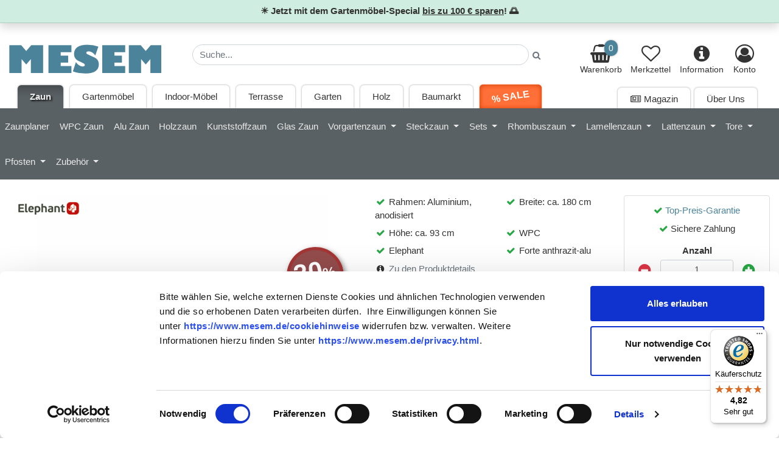

--- FILE ---
content_type: text/html; charset=
request_url: https://www.mesem.de/Zaun/Elephant_Forte_anthrazit-alu_WPC_180x93cm/30340_p
body_size: 35427
content:
<!DOCTYPE html> <html lang="de"> <head> <meta charset="x-iso-8859-11"> <meta name="google-site-verification" content="40Gla9eGpLuE0nCYbmoltHcccuLJIrwG9RxQaLPPnfI"/> <meta name="verify-v1" content="cdRWSDojKH5oRo10yFe7VgSeXiEUrVTc7TFbgrSQbLc="/> <meta name="robots" content="index, follow"/> <meta http-equiv="X-UA-Compatible" content="IE=Edge"> <meta name="viewport" content="width=device-width, initial-scale=1.0"> <meta http-equiv="Content-Type" content="text/html; charset=" iso-8859-1"> <meta name="description" content="Elephant Forte anthrazit-alu WPC 180x93cm bei MESEM.de &#10003; Jetzt bestellen &#10003; Riesiges Lager &#10003; Liefern lassen oder in D&uuml;lmen abholen"/> <title>Elephant Forte anthrazit-alu WPC 180x93cm | Zaun</title><meta name="title" content="Elephant Forte anthrazit-alu WPC 180x93cm | Zaun"><base href="https://www.mesem.de/"> <link rel="SHORTCUT ICON" href="favicon.ico"> <script id="Cookiebot" src="https://consent.cookiebot.com/uc.js" data-cbid="030ad3f0-3101-4036-ab22-d440bbb0e83d" type="text/javascript"></script> <link rel="apple-touch-icon" href="/images/pwa/512x512-transparent.png"> <link rel="manifest" href="/manifest.json"> <meta name="theme-color" content="#4b839a"> <script src="/assets/lazysizes/lazysizes.min.js" async=""></script> <script></script> <link rel="stylesheet" type="text/css" href="css/_CSSloader.php?173"> <script type="application/ld+json"> { "@context": "https://schema.org", "@type": "Organization", "name": "MESEM.de", "url": "https://www.mesem.de", "logo": "https://www.mesem.de/images/mesem_logo_250.png" } </script> <link rel="stylesheet" href="/css/subshops/01.css"> <style>.navbar,.nav{display:none}</style> <link rel="stylesheet" href="/assets/bootstrap/css/bootstrap.min.css"> <link rel="stylesheet" href="/assets/swiper/package/css/swiper.min.css"> <script src="https://integrations.etrusted.com/applications/widget.js/v2" defer async></script> <!--[if lt IE 9]> <link href="css/IE_lt_9.css" rel="stylesheet" type="text/css"/> <![endif]--> <link rel="canonical" href="https://www.mesem.de/Zaun/Elephant_Forte_anthrazit-alu_WPC_180x93cm/30340_p"/> <meta name="publisher" content="Holzzentrum MESEM GmbH & Co. KG"> <meta name="copyright" content="Holzzentrum MESEM GmbH & Co. KG"> <meta name="author" content="Fabian Volmer"> <meta http-equiv="X-UA-Compatible" content="IE=edge"/> </head> <body id="body" class="produkt"> <noscript><iframe src="https://www.googletagmanager.com/ns.html?id=GTM-NVR869F" height="0" width="0" style="display:none;visibility:hidden"></iframe></noscript> <a id="top" class="hidden">&nbsp;</a> <div id="debug" style="position: absolute; left: 0; top: 0;"></div> <div id="body_shadow"> <div class="container-fluid"> <a id="top" class="hidden">&nbsp;</a> <info-banner> <banner-teaser>&#9728; Jetzt mit dem Gartenm&ouml;bel-Special <u>bis zu 100 &euro; sparen</u>! &#127749; </banner-teaser> <banner-headline>Jetzt mit unseren Gutschein-Codes sparen!</banner-headline> <banner-text><div class="container"> <div class="row"> <div class="col-md-12 mb-4"> <img loading="lazy" class="rounded shadow img-fluid" src="images/banners/gartenmoebel_special_small.jpg?" alt="Summer-Special Banner"> </div> </div> <div class="row"> <div class="col-md-12"> <strong>Sparen Sie mit unserer Gutschein-Aktion!</strong> <p>Geben Sie je nach Warenwert den entsprechenden Gutschein-Code im Warenkorb ein und sparen Sie:</p> </div> </div> <div class="card-body text-center alert-warning"> <div class="card-title font-weight-bold">Gartenm&ouml;bel *</div> <div class="row"> <div class="col-md-6 col-sm-12"> <div class="card"> <div class="card-body"> <div class="card-title"><strong>50 &euro; Rabatt</strong></div> <div class="card-subtitle mb-2 text-muted">Ab 1000 &euro; Bestellwert</div> <p class="card-text">Gutschein-Code: <strong>Garten1000</strong></p> </div> </div> </div> <div class="col-md-6 col-sm-12"> <div class="card"> <div class="card-body"> <div class="card-title"><strong>100 &euro; Rabatt</strong></div> <div class="card-subtitle mb-2 text-muted">Ab 2000 &euro; Bestellwert</div> <p class="card-text">Gutschein-Code: <strong>Garten2000</strong></p> </div> </div> </div> </div> </div> <div class="row"> <div class="col-md-12"> <p class="mt-3">Bitte beachten Sie, dass Gutscheincodes nicht nachtr&auml;glich ber&uuml;cksichtigt werden k&ouml;nnen und direkt im Bestellvorgang eingel&ouml;st werden m&uuml;ssen. Gutscheine k&ouml;nnen nicht mit anderen Gutscheinen kombiniert werden.</p> <p>* Ausgenommen sind alle Artikel der Marke Zebra</p> </div> </div> </div></banner-text> </info-banner> <div class="row"> <div class="col-10 col-md-12 d-md-flex" style=""> <a href="/" class="mr-5" aria-label="Zur&uuml;ck zur Startseite"> <img id="logo" loading="lazy" class="mt-3" src="/images/mesem_logo_250.png" height="48" width="250" alt="Zur Startseite von MESEM.de"/> </a> <div style="width: 100%;"> <div id="searchFormContainer"> <form method="get" action="search.php" id="searchForm" autocomplete="off" class="p-1 m-1 text-center"> <div class="form-row m-a d-flex justify-content-center"> <div class="col" style="max-width: 800px;"> <input class="form-control" onclick="enableSearchField(this);" onfocus="enableSearchField(this);" onblur="disableSearchField(this);" type="search" name="searchStr" value="" placeholder="Suche..." id="searchStr"> </div> <div class="col" style="max-width: 4em;"> <a href="#" aria-label="Suche starten" title="Suche starten" class="btn text-secondary" id="searchButton" style="margin-left: 5px;" type="image" onclick="submitSearch(); return false;" aria-label="Suche"><i id="searchButtonIcon" class="fa fa-search" aria-hidden="true"></i></a> </div> </div> <input type="hidden" name="searchData" id="searchData" value=""/> <script>function submitSearch(){$('searchButton').addClassName('disabled');$('searchButton').click(function(){return false;});$('searchButtonIcon').removeClassName('fa-search');$('searchButtonIcon').addClassName('fa-spinner');$('searchButtonIcon').addClassName('fa-pulse');$('searchForm').submit();}window.addEventListener('load',function(event){initSearch();});</script> </form> </div> </div> <nav class="navbar navbar-expand-lg navbar-light topNav"> <div class="collapse navbar-collapse" id="navbarSupportedContent"> <ul class="navbar-nav my-2 my-lg-0"> <li class="nav-item"> <a class="nav-link" HREF="https://www.mesem.de/shopping_cart.php" title="Warenkorb"><i class="fa fa-fw fa-shopping-basket" aria-hidden="true"></i> Warenkorb <span id="cartCount">0</span></a> </li> <li class="nav-item"> <a class="nav-link" href="merkzettel.php"><i class="fa fa-fw fa-heart-o" aria-hidden="true"></i> Merkzettel</a> </li> <li class="nav-item dropdown"> <a class="nav-link" href="#" id="navbarDropdownInfoLink" aria-label="Informationen zu Lieferung, Versand, &Ouml;ffnungszeiten, etc." title="Allgemeine Informationen" data-toggle="dropdown" aria-haspopup="true" aria-expanded="false"> <i class="fa fa-fw fa-info-circle" aria-hidden="true"></i><br>Information </a> <div class="dropdown-menu dropdown-menu-right shadow-md" aria-labelledby="navbarDropdownInfoLink"> <a class="dropdown-item" href="/conditions.html#%C2%A704">Liefer- und Versandkosten</a> <a class="dropdown-item" href="/anfrage.html">Kontakt</a> <a class="dropdown-item" href="/uebersichtskarte.html">Anfahrt</a> <a class="dropdown-item" href="/Oeffnungszeiten/98_i">&Ouml;ffnungszeiten</a> <a class="dropdown-item" href="/Ueber_uns/97_i">&Uuml;ber uns</a> <a class="dropdown-item" href="/Top-Preis-Garantie/349_i">Top-Preis-Garantie</a> </div> </li> <li class="nav-item dropdown"> <a class="nav-link" id="navbarDropdownAccountLink" title="Konto" data-toggle="dropdown" aria-haspopup="true" aria-expanded="false" href="#" title="Konto"><i class="fa fa-fw fa-user-circle-o" aria-hidden="true"></i> Konto</a> <div class="dropdown-menu dropdown-menu-right shadow-md" aria-labelledby="navbarDropdownAccountLink"> <a class="dropdown-item loginHide" href="/customer_ca.php"><i class="fa fa-fw fa-sign-in fs100" aria-hidden="true"></i> Anmelden</a> <a class="dropdown-item loginShow" href="/customer_account.php"><i class="fa fa-fw fa-user-circle-o fs100" aria-hidden="true"></i> Mein Konto</a> <a class="dropdown-item loginShow" href="/logoff.php"><i class="fa fa-fw fa-sign-out fs100" aria-hidden="true"></i> Abmelden</a> </div> </li> </ul> </div> </nav> </div> <div class="col-2 mobileShow"> <div class="mobileMenuHamburgerButton text-right"> <div onclick="$('mobileMenu').removeClassName('hide'); return false;"> <i class="fa fa-bars fa-fw"></i> </div> <div style="font-size: 110%; margin-top: -.3em;"> <a href="/shopping_cart.php" title="Warenkorb"><i class="fa fa-shopping-cart fa-fw" aria-hidden="true"></i></a> </div> </div> <div id="mobileMenu" class="hide pb-5"> <div class="buttonMain"> <a href="#" onclick="$('mobileMenu').addClassName('hide'); return false;"><i class="fa fa-times fa-fw" aria-hidden="true"></i> Men&uuml; schlie&szlig;en</a> </div> <div class="mb-3"> <div class="buttonMain" onclick="$('mainSubContainer_4').toggle();" style="cursor: pointer;"> <div class="menuExpandButton" onclick="$('mainSubContainer_4').toggle(); event.stopPropagation();"><i class="fa fa-fw fa-angle-down" aria-hidden="true"></i></div> Zaun </div> <div id="mainSubContainer_4" style="display: none;"> <div class="buttonSub"> <a href="zaunplaner">Zaunplaner</a> </div> <div id="SubSubContainer_118" style="display: none;"> </div> <div class="buttonSub"> <a href="/Zaun/WPC/v24_860514_f">WPC Zaun</a> </div> <div id="SubSubContainer_106" style="display: none;"> </div> <div class="buttonSub"> <a href="/Zaun/Aluminium/v24_875363_f">Alu Zaun</a> </div> <div id="SubSubContainer_121" style="display: none;"> </div> <div class="buttonSub"> <a href="/Zaun/Holz/v24_874406_f">Holzzaun</a> </div> <div id="SubSubContainer_119" style="display: none;"> </div> <div class="buttonSub"> <a href="/Zaun/Kunststoff/v24_860515_f">Kunststoffzaun </a> </div> <div id="SubSubContainer_107" style="display: none;"> </div> <div class="buttonSub"> <a href="/Zaun/Glas/v24_870747_f">Glas Zaun</a> </div> <div id="SubSubContainer_111" style="display: none;"> </div> <div class="buttonSub"> <div class="menuExpandButton" onclick="$('SubSubContainer_177').toggle(); event.stopPropagation();"><i class="fa fa-fw fa-angle-down" aria-hidden="true"></i></div> <a href="/Zaun/Vorgartenzaun/v24_901405_f">Vorgartenzaun</a> </div> <div id="SubSubContainer_177" style="display: none;"> <div class="buttonSubHeadline"> Vorgartenzaun nach Material </div> <div class="buttonSubSub"> <a href="/Zaun/WPC/Vorgartenzaun/v24_860514-901405_f">WPC</a> </div> <div class="buttonSubSub"> <a href="/Zaun/Aluminium/Vorgartenzaun/v24_875363-901405_f">Aluminium</a> </div> <div class="buttonSubSub"> <a href="/Zaun/Kunststoff/Vorgartenzaun/v24_860515-901405_f">Kunststoff</a> </div> <div class="buttonSubSub"> <a href="/Zaun/Holz/Vorgartenzaun/v24_874406-901405_f">Holz</a> </div> <div class="buttonSubSub"> <a href="/Zaun/Holz/Bangkirai/Vorgartenzaun/v24_874406-874401-901405_f">Bangkirai</a> </div> <div class="buttonSubSub"> <a href="/Zaun/Holz/Douglasie/Vorgartenzaun/v24_874406-874400-901405_f">Douglasie</a> </div> <div class="buttonSubSub"> <a href="/Zaun/Holz/Fichte/Vorgartenzaun/v24_874406-899233-901405_f">Fichte</a> </div> <div class="buttonSubSub"> <a href="/Zaun/Holz/Hartholz/Vorgartenzaun/v24_874406-874407-901405_f">Hartholz</a> </div> <div class="buttonSubSub"> <a href="/Zaun/Holz/Haselnuss/Vorgartenzaun/v24_874406-900416-901405_f">Haselnuss</a> </div> <div class="buttonSubSub"> <a href="/Zaun/Holz/Kiefer/Vorgartenzaun/v24_874406-899232-901405_f">Kiefer</a> </div> <div class="buttonSubSub"> <a href="/Zaun/Holz/Laerche/Vorgartenzaun/v24_874406-874404-901405_f">L&auml;rche</a> </div> <div class="buttonSubHeadline"> Vorgartenzaun nach Breite </div> <div class="buttonSubSub"> <a href="/Zaun/Vorgartenzaun/90/v24_901405-901249_f">90 cm</a> </div> <div class="buttonSubSub"> <a href="/Zaun/Vorgartenzaun/100/v24_901405-901253_f">100 cm</a> </div> <div class="buttonSubSub"> <a href="/Zaun/Vorgartenzaun/150/v24_901405-901254_f">150 cm</a> </div> <div class="buttonSubSub"> <a href="/Zaun/Vorgartenzaun/180/v24_901405-901248_f">180 cm</a> </div> <div class="buttonSubHeadline"> Vorgartenzaun nach H&ouml;he </div> <div class="buttonSubSub"> <a href="/Zaun/Vorgartenzaun/80/v24_901405-901274_f">80 cm</a> </div> <div class="buttonSubSub"> <a href="/Zaun/Vorgartenzaun/90/v24_901405-901259_f">90 cm</a> </div> <div class="buttonSubSub"> <a href="/Zaun/Vorgartenzaun/100/v24_901405-901285_f">100 cm</a> </div> <div class="buttonSubSub"> <a href="/Zaun/Vorgartenzaun/120/v24_901405-901257_f">120 cm</a> </div> <div class="buttonSubHeadline"> Vorgartenzaun nach Farbe </div> <div class="buttonSubSub"> <a href="/Zaun/Vorgartenzaun/Anthrazit/v24_901405-901264_f">Anthrazit</a> </div> <div class="buttonSubSub"> <a href="/Zaun/Vorgartenzaun/Braun/v24_901405-901261_f">Braun</a> </div> <div class="buttonSubSub"> <a href="/Zaun/Vorgartenzaun/Grau/v24_901405-901265_f">Grau</a> </div> <div class="buttonSubSub"> <a href="/Zaun/Vorgartenzaun/Holzoptik/v24_901405-901267_f">Holzoptik</a> </div> <div class="buttonSubSub"> <a href="/Zaun/Vorgartenzaun/Gruen/v24_901405-901273_f">Gr&uuml;n</a> </div> <div class="buttonSubSub"> <a href="/Zaun/Vorgartenzaun/Schwarz/v24_901405-901295_f">Schwarz</a> </div> <div class="buttonSubSub"> <a href="/Zaun/Vorgartenzaun/Silber/v24_901405-901275_f">Silber</a> </div> <div class="buttonSubSub"> <a href="/Zaun/Vorgartenzaun/Weiss/v24_901405-901266_f">Wei&szlig;</a> </div> <div class="buttonSubHeadline"> Vorgartenzaun nach Stil </div> <div class="buttonSubSub"> <a href="/Zaun/Vorgartenzaun/Modern/v24_901405-901268_f">Modern</a> </div> <div class="buttonSubSub"> <a href="/Zaun/Vorgartenzaun/Landhausstil/v24_901405-901270_f">Landhausstil</a> </div> <div class="buttonSubHeadline"> Vorgartenzaun nach Hersteller </div> <div class="buttonSubSub"> <a href="/Zaun/Traumgarten/Vorgartenzaun/v24_860501-901405_f">Traumgarten</a> </div> <div class="buttonSubSub"> <a href="/Zaun/Elephant/Vorgartenzaun/v24_868487-901405_f">Elephant</a> </div> <div class="buttonSubSub"> <a href="/Zaun/Joda/Vorgartenzaun/v24_900338-901405_f">Jorkisch</a> </div> <div class="buttonSubSub"> <a href="/Zaun/Groja/Vorgartenzaun/v24_860498-901405_f">Groja</a> </div> <div class="buttonSubSub"> <a href="/Zaun/Delta/Vorgartenzaun/v24_868529-901405_f">Delta</a> </div> <div class="buttonSubSub"> <a href="/Zaun/Osmo/Vorgartenzaun/v24_898894-901405_f">Osmo</a> </div> <div class="buttonSubHeadline"> <a href="/Zaun/Vorgartenzaun/v24_901405_f">Alle Vorgartenz&auml;une anzeigen</a> </div> </div> <div class="buttonSub"> <div class="menuExpandButton" onclick="$('SubSubContainer_201').toggle(); event.stopPropagation();"><i class="fa fa-fw fa-angle-down" aria-hidden="true"></i></div> <a href="/Zaun/Steckzaun/v24_901237_f">Steckzaun</a> </div> <div id="SubSubContainer_201" style="display: none;"> <div class="buttonSubHeadline"> Steckzaun nach Material </div> <div class="buttonSubSub"> <a href="/Zaun/WPC/Steckzaun/v24_860514-901237_f">WPC</a> </div> <div class="buttonSubSub"> <a href="/Zaun/Aluminium/Steckzaun/v24_875363-901237_f">Aluminium</a> </div> <div class="buttonSubSub"> <a href="/Zaun/BPC/Steckzaun/v24_898961-901237_f">BPC</a> </div> <div class="buttonSubSub"> <a href="/Zaun/Kunststoff/Steckzaun/v24_860515-901237_f">Kunststoff</a> </div> <div class="buttonSubSub"> <a href="/Zaun/HPL/Steckzaun/v24_876478-901237_f">HPL</a> </div> <div class="buttonSubSub"> <a href="/Zaun/Holz/Steckzaun/v24_874406-901237_f">Holz</a> </div> <div class="buttonSubSub"> <a href="/Zaun/Holz/Douglasie/Steckzaun/v24_874406-874400-901237_f">Douglasie</a> </div> <div class="buttonSubSub"> <a href="/Zaun/Holz/Jatoba/Steckzaun/v24_874406-899749-901237_f">Jatoba</a> </div> <div class="buttonSubSub"> <a href="/Zaun/Holz/Kiefer/Steckzaun/v24_874406-899232-901237_f">Kiefer</a> </div> <div class="buttonSubSub"> <a href="/Zaun/Holz/Laerche/Steckzaun/v24_874406-874404-901237_f">L&auml;rche</a> </div> <div class="buttonSubSub"> <a href="/Zaun/Holz/Thermoholz/Steckzaun/v24_874406-900557-901237_f">Thermoholz</a> </div> <div class="buttonSubSub"> <a href="/Zaun/Holz/Zeder/Steckzaun/v24_874406-900097-901237_f">Zeder</a> </div> <div class="buttonSubHeadline"> Steckzaun nach Ma&szlig;en (BxH) </div> <div class="buttonSubSub"> <a href="/Zaun/Steckzaun/60/180/v24_901237-901252-901258_f">60x180 cm</a> </div> <div class="buttonSubSub"> <a href="/Zaun/Steckzaun/90/180/v24_901237-901249-901258_f">90x180 cm</a> </div> <div class="buttonSubSub"> <a href="/Zaun/Steckzaun/120/180/v24_901237-901250-901258_f">120x180 cm</a> </div> <div class="buttonSubSub"> <a href="/Zaun/Steckzaun/180/180/v24_901237-901248-901258_f">180x180 cm</a> </div> <div class="buttonSubSub"> <a href="/Zaun/Steckzaun/240/180/v24_901237-901277-901258_f">240x180 cm</a> </div> <div class="buttonSubHeadline"> Steckzaun nach H&ouml;he </div> <div class="buttonSubSub"> <a href="/Zaun/Steckzaun/90/v24_901237-901259_f">90 cm</a> </div> <div class="buttonSubSub"> <a href="/Zaun/Steckzaun/180/v24_901237-901258_f">180 cm</a> </div> <div class="buttonSubSub"> <a href="/Zaun/Steckzaun/180-90_Schraegelement/v24_901237-901260_f">180-90 cm Schr&auml;gelement</a> </div> <div class="buttonSubSub"> <a href="/Zaun/Steckzaun/200/v24_901237-901255_f">200 cm</a> </div> <div class="buttonSubHeadline"> Steckzaun nach Farbe </div> <div class="buttonSubSub"> <a href="/Zaun/Steckzaun/Anthrazit/v24_901237-901264_f">Anthrazit</a> </div> <div class="buttonSubSub"> <a href="/Zaun/Steckzaun/Braun/v24_901237-901261_f">Braun</a> </div> <div class="buttonSubSub"> <a href="/Zaun/Steckzaun/Grau/v24_901237-901265_f">Grau</a> </div> <div class="buttonSubSub"> <a href="/Zaun/Steckzaun/Mandel/v24_901237-901315_f">Mandel</a> </div> <div class="buttonSubSub"> <a href="/Zaun/Steckzaun/Sand/v24_901237-901263_f">Sand</a> </div> <div class="buttonSubSub"> <a href="/Zaun/Steckzaun/Holzoptik/v24_901237-901267_f">Holzoptik</a> </div> <div class="buttonSubSub"> <a href="/Zaun/Steckzaun/Schwarz/v24_901237-901295_f">Schwarz</a> </div> <div class="buttonSubSub"> <a href="/Zaun/Steckzaun/Silber/v24_901237-901275_f">Silber</a> </div> <div class="buttonSubSub"> <a href="/Zaun/Steckzaun/Weiss/v24_901237-901266_f">Wei&szlig;</a> </div> <div class="buttonSubHeadline"> Steckzaun nach Hersteller </div> <div class="buttonSubSub"> <a href="/Zaun/Traumgarten/Steckzaun/v24_860501-901237_f">Traumgarten</a> </div> <div class="buttonSubSub"> <a href="/Zaun/Elephant/Steckzaun/v24_868487-901237_f">Elephant</a> </div> <div class="buttonSubSub"> <a href="/Zaun/Groja/Steckzaun/v24_860498-901237_f">Groja</a> </div> <div class="buttonSubSub"> <a href="/Zaun/Osmo/Steckzaun/v24_898894-901237_f">Osmo</a> </div> <div class="buttonSubSub"> <a href="/Zaun/Delta/Steckzaun/v24_868529-901237_f">Delta</a> </div> <div class="buttonSubHeadline"> <a href="/Zaun/Steckzaun/v24_901237_f">Alle Steckz&auml;une anzeigen</a> </div> </div> <div class="buttonSub"> <div class="menuExpandButton" onclick="$('SubSubContainer_202').toggle(); event.stopPropagation();"><i class="fa fa-fw fa-angle-down" aria-hidden="true"></i></div> <a href="/Zaun/Komplettsets/v24_901239_f">Sets</a> </div> <div id="SubSubContainer_202" style="display: none;"> <div class="buttonSubHeadline"> Zaun Komplettsets nach L&auml;nge </div> <div class="buttonSubSub"> <a href="/Zaun/Komplettsets/5_m/v24_901239-901312_f">5 m</a> </div> <div class="buttonSubSub"> <a href="/Zaun/Komplettsets/10_m/v24_901239-901309_f">10 m</a> </div> <div class="buttonSubSub"> <a href="/Zaun/Komplettsets/20_m/v24_901239-901310_f">20 m</a> </div> <div class="buttonSubSub"> <a href="/Zaun/Komplettsets/25_m/v24_901239-901351_f">25 m</a> </div> <div class="buttonSubSub"> <a href="/Zaun/Komplettsets/30_m/v24_901239-901313_f">30 m</a> </div> <div class="buttonSubSub"> <a href="/Zaun/Komplettsets/50_m/v24_901239-901352_f">50 m</a> </div> <div class="buttonSubSub"> <a href="/Zaun/Komplettsets/180/180/v24_901239-901248-901258_f">Zaun 180x180 Komplettset</a> </div> <div class="buttonSubHeadline"> WPC Zaun Komplettsets nach L&auml;nge </div> <div class="buttonSubSub"> <a href="/Zaun/WPC/Komplettsets/5_m/v24_860514-901239-901312_f">5 m</a> </div> <div class="buttonSubSub"> <a href="/Zaun/WPC/Komplettsets/10_m/v24_860514-901239-901309_f">10 m</a> </div> <div class="buttonSubSub"> <a href="/Zaun/WPC/Komplettsets/20_m/v24_860514-901239-901310_f">20 m</a> </div> <div class="buttonSubSub"> <a href="/Zaun/WPC/Komplettsets/25_m/v24_860514-901239-901351_f">25 m</a> </div> <div class="buttonSubSub"> <a href="/Zaun/WPC/Komplettsets/30_m/v24_860514-901239-901313_f">30 m</a> </div> <div class="buttonSubSub"> <a href="/Zaun/WPC/Komplettsets/50_m/v24_860514-901239-901352_f">50 m</a> </div> <div class="buttonSubSub"> <a href="/Zaun/WPC/Komplettsets/180/180/v24_860514-901239-901248-901258_f">WPC Zaun 180x180 Komplettset</a> </div> <div class="buttonSubSub"> <a href="/Zaun/WPC/Komplettsets/200/v24_860514-901239-901255_f">WPC Zaun 200 cm hoch Komplettset</a> </div> <div class="buttonSubHeadline"> Alu Zaun Komplettsets nach L&auml;nge </div> <div class="buttonSubSub"> <a href="/Zaun/Aluminium/Komplettsets/5_m/v24_875363-901239-901312_f">5 m</a> </div> <div class="buttonSubSub"> <a href="/Zaun/Aluminium/Komplettsets/10_m/v24_875363-901239-901309_f">10 m</a> </div> <div class="buttonSubSub"> <a href="/Zaun/Aluminium/Komplettsets/20_m/v24_875363-901239-901310_f">20 m</a> </div> <div class="buttonSubSub"> <a href="/Zaun/Aluminium/Komplettsets/25_m/v24_875363-901239-901351_f">25 m</a> </div> <div class="buttonSubSub"> <a href="/Zaun/Aluminium/Komplettsets/30_m/v24_875363-901239-901313_f">30 m</a> </div> <div class="buttonSubSub"> <a href="/Zaun/Aluminium/Komplettsets/50_m/v24_875363-901239-901352_f">50 m</a> </div> <div class="buttonSubSub"> <a href="/Zaun/Aluminium/Komplettsets/180/180/v24_875363-901239-901248-901258_f">Alu-Zaun 180x180 Komplettset</a> </div> <div class="buttonSubHeadline"> Holzzaun Komplettsets nach L&auml;nge </div> <div class="buttonSubSub"> <a href="/Zaun/Holz/Komplettsets/5_m/v24_874406-901239-901312_f">5 m</a> </div> <div class="buttonSubSub"> <a href="/Zaun/Holz/Komplettsets/10_m/v24_874406-901239-901309_f">10 m</a> </div> <div class="buttonSubSub"> <a href="/Zaun/Holz/Komplettsets/20_m/v24_874406-901239-901310_f">20 m</a> </div> <div class="buttonSubSub"> <a href="/Zaun/Holz/Komplettsets/25_m/v24_874406-901239-901351_f">25 m</a> </div> <div class="buttonSubSub"> <a href="/Zaun/Holz/Komplettsets/30_m/v24_874406-901239-901313_f">30 m</a> </div> <div class="buttonSubSub"> <a href="/Zaun/Holz/Komplettsets/50_m/v24_874406-901239-901352_f">50 m</a> </div> <div class="buttonSubSub"> <a href="/Zaun/Holz/Komplettsets/180/180/v24_874406-901239-901248-901258_f">Holzzaun 180x180 Komplettset</a> </div> <div class="buttonSubHeadline"> <a href="/Zaun/Komplettsets/v24_901239_f">Alle Zaunkomplettsets anzeigen</a> </div> </div> <div class="buttonSub"> <div class="menuExpandButton" onclick="$('SubSubContainer_200').toggle(); event.stopPropagation();"><i class="fa fa-fw fa-angle-down" aria-hidden="true"></i></div> <a href="/Zaun/Rhombuszaun/v24_901400_f">Rhombuszaun</a> </div> <div id="SubSubContainer_200" style="display: none;"> <div class="buttonSubHeadline"> Rhombuszaun nach Material </div> <div class="buttonSubSub"> <a href="/Zaun/WPC/Rhombuszaun/v24_860514-901400_f">WPC</a> </div> <div class="buttonSubSub"> <a href="/Zaun/Aluminium/Rhombuszaun/v24_875363-901400_f">Aluminium</a> </div> <div class="buttonSubSub"> <a href="/Zaun/BPC/Rhombuszaun/v24_898961-901400_f">BPC</a> </div> <div class="buttonSubSub"> <a href="/Zaun/Holz/Rhombuszaun/v24_874406-901400_f">Holz</a> </div> <div class="buttonSubSub"> <a href="/Zaun/Holz/Hartholz/Rhombuszaun/v24_874406-874407-901400_f">Hartholz</a> </div> <div class="buttonSubSub"> <a href="/Zaun/Holz/Nadelholz/Rhombuszaun/v24_874406-874403-901400_f">Nadelholz</a> </div> <div class="buttonSubSub"> <a href="/Zaun/Holz/Laerche/Rhombuszaun/v24_874406-874404-901400_f">L&auml;rche</a> </div> <div class="buttonSubSub"> <a href="/Zaun/Holz/Douglasie/Rhombuszaun/v24_874406-874400-901400_f">Douglasie</a> </div> <div class="buttonSubSub"> <a href="/Zaun/Holz/Fichte/Rhombuszaun/v24_874406-899233-901400_f">Fichte</a> </div> <div class="buttonSubSub"> <a href="/Zaun/Holz/Kiefer/Rhombuszaun/v24_874406-899232-901400_f">Kiefer</a> </div> <div class="buttonSubSub"> <a href="/Zaun/Holz/Thermoholz/Rhombuszaun/v24_874406-900557-901400_f">Thermoholz</a> </div> <div class="buttonSubSub"> <a href="/Zaun/Holz/Eukalyptus/Rhombuszaun/v24_874406-900343-901400_f">Eukalyptus</a> </div> <div class="buttonSubHeadline"> Rhombuszaun nach Ma&szlig;en (BxH) </div> <div class="buttonSubSub"> <a href="/Zaun/Rhombuszaun/60/180/v24_901400-901252-901258_f">60x180 cm</a> </div> <div class="buttonSubSub"> <a href="/Zaun/Rhombuszaun/90/180/v24_901400-901249-901258_f">90x180 cm</a> </div> <div class="buttonSubSub"> <a href="/Zaun/Rhombuszaun/100/180/v24_901400-901253-901258_f">100x180 cm</a> </div> <div class="buttonSubSub"> <a href="/Zaun/Rhombuszaun/180/180/v24_901400-901248-901258_f">180x180 cm</a> </div> <div class="buttonSubHeadline"> Rhombuszaun nach H&ouml;he </div> <div class="buttonSubSub"> <a href="/Zaun/Rhombuszaun/90/v24_901400-901259_f">90 cm</a> </div> <div class="buttonSubSub"> <a href="/Zaun/Rhombuszaun/180/v24_901400-901258_f">180 cm</a> </div> <div class="buttonSubSub"> <a href="/Zaun/Rhombuszaun/180-90_Schraegelement/v24_901400-901260_f">180-90 cm Schr&auml;gelement</a> </div> <div class="buttonSubHeadline"> Rhombuszaun nach Farbe </div> <div class="buttonSubSub"> <a href="/Zaun/Rhombuszaun/Anthrazit/v24_901400-901264_f">Anthrazit</a> </div> <div class="buttonSubSub"> <a href="/Zaun/Rhombuszaun/Braun/v24_901400-901261_f">Braun</a> </div> <div class="buttonSubSub"> <a href="/Zaun/Rhombuszaun/Grau/v24_901400-901265_f">Grau</a> </div> <div class="buttonSubSub"> <a href="/Zaun/Rhombuszaun/Gruen/v24_901400-901273_f">Gr&uuml;n</a> </div> <div class="buttonSubSub"> <a href="/Zaun/Rhombuszaun/Holzoptik/v24_901400-901267_f">Holzoptik</a> </div> <div class="buttonSubSub"> <a href="/Zaun/Rhombuszaun/Sand/v24_901400-901263_f">Sand</a> </div> <div class="buttonSubSub"> <a href="/Zaun/Rhombuszaun/Schwarz/v24_901400-901295_f">Schwarz</a> </div> <div class="buttonSubSub"> <a href="/Zaun/Rhombuszaun/Silber/v24_901400-901275_f">Silber</a> </div> <div class="buttonSubSub"> <a href="/Zaun/Rhombuszaun/Weiss/v24_901400-901266_f">Wei&szlig;</a> </div> <div class="buttonSubHeadline"> Rhombuszaun nach Hersteller </div> <div class="buttonSubSub"> <a href="/Zaun/Traumgarten/Rhombuszaun/v24_860501-901400_f">Traumgarten</a> </div> <div class="buttonSubSub"> <a href="/Zaun/Elephant/Rhombuszaun/v24_868487-901400_f">Elephant</a> </div> <div class="buttonSubSub"> <a href="/Zaun/Groja/Rhombuszaun/v24_860498-901400_f">Groja</a> </div> <div class="buttonSubSub"> <a href="/Zaun/Delta/Rhombuszaun/v24_868529-901400_f">Delta</a> </div> <div class="buttonSubSub"> <a href="/Zaun/Joda/Rhombuszaun/v24_900338-901400_f">Jorkisch</a> </div> <div class="buttonSubSub"> <a href="/Zaun/Osmo/Rhombuszaun/v24_898894-901400_f">Osmo</a> </div> <div class="buttonSubHeadline"> <a href="/Zaun/Rhombuszaun/v24_901400_f">Alle Rhombusz&auml;une anzeigen</a> </div> </div> <div class="buttonSub"> <div class="menuExpandButton" onclick="$('SubSubContainer_198').toggle(); event.stopPropagation();"><i class="fa fa-fw fa-angle-down" aria-hidden="true"></i></div> <a href="/Zaun/Lamellenzaun/v24_901373_f">Lamellenzaun</a> </div> <div id="SubSubContainer_198" style="display: none;"> <div class="buttonSubHeadline"> Lamellenzaun nach Material </div> <div class="buttonSubSub"> <a href="/Zaun/Aluminium/Lamellenzaun/v24_875363-901373_f">Aluminium</a> </div> <div class="buttonSubSub"> <a href="/Zaun/Kunststoff/Lamellenzaun/v24_860515-901373_f">Kunststoff</a> </div> <div class="buttonSubSub"> <a href="/Zaun/Holz/Lamellenzaun/v24_874406-901373_f">Holz</a> </div> <div class="buttonSubSub"> <a href="/Zaun/Holz/Douglasie/Lamellenzaun/v24_874406-874400-901373_f">Douglasie</a> </div> <div class="buttonSubSub"> <a href="/Zaun/Holz/Eukalyptus/Lamellenzaun/v24_874406-900343-901373_f">Eukalyptus</a> </div> <div class="buttonSubSub"> <a href="/Zaun/Holz/Fichte/Lamellenzaun/v24_874406-899233-901373_f">Fichte</a> </div> <div class="buttonSubSub"> <a href="/Zaun/Holz/Hartholz/Lamellenzaun/v24_874406-874407-901373_f">Hartholz</a> </div> <div class="buttonSubSub"> <a href="/Zaun/Holz/Haselnuss/Lamellenzaun/v24_874406-900416-901373_f">Haselnuss</a> </div> <div class="buttonSubSub"> <a href="/Zaun/Holz/Kiefer/Lamellenzaun/v24_874406-899232-901373_f">Kiefer</a> </div> <div class="buttonSubSub"> <a href="/Zaun/Holz/Laerche/Lamellenzaun/v24_874406-874404-901373_f">L&auml;rche</a> </div> <div class="buttonSubHeadline"> Lamellenzaun nach Ma&szlig;en (BxH) </div> <div class="buttonSubSub"> <a href="/Zaun/Lamellenzaun/60/180/v24_901373-901252-901258_f">60x180 cm</a> </div> <div class="buttonSubSub"> <a href="/Zaun/Lamellenzaun/90/180/v24_901373-901249-901258_f">90x180 cm</a> </div> <div class="buttonSubSub"> <a href="/Zaun/Lamellenzaun/100/180/v24_901373-901253-901258_f">100x180 cm</a> </div> <div class="buttonSubSub"> <a href="/Zaun/Lamellenzaun/120/180/v24_901373-901250-901258_f">120x180 cm</a> </div> <div class="buttonSubSub"> <a href="/Zaun/Lamellenzaun/150/180/v24_901373-901254-901258_f">150x180 cm</a> </div> <div class="buttonSubSub"> <a href="/Zaun/Lamellenzaun/180/180/v24_901373-901248-901258_f">180x180 cm</a> </div> <div class="buttonSubHeadline"> Lamellenzaun nach H&ouml;he </div> <div class="buttonSubSub"> <a href="/Zaun/Lamellenzaun/90/v24_901373-901259_f">90 cm</a> </div> <div class="buttonSubSub"> <a href="/Zaun/Lamellenzaun/120/v24_901373-901257_f">120 cm</a> </div> <div class="buttonSubSub"> <a href="/Zaun/Lamellenzaun/150/v24_901373-901256_f">150 cm</a> </div> <div class="buttonSubSub"> <a href="/Zaun/Lamellenzaun/180/v24_901373-901258_f">180 cm</a> </div> <div class="buttonSubSub"> <a href="/Zaun/Lamellenzaun/160-90_Schraegelement/v24_901373-901272_f">160-90 cm Schr&auml;gelement</a> </div> <div class="buttonSubSub"> <a href="/Zaun/Lamellenzaun/180-90_Schraegelement/v24_901373-901260_f">180-90 cm Schr&auml;gelement</a> </div> <div class="buttonSubSub"> <a href="/Zaun/Lamellenzaun/180-160_Rundbogen/v24_901373-901271_f">180-160 cm Rundbogen</a> </div> <div class="buttonSubSub"> <a href="/Zaun/Lamellenzaun/194-180_Rundbogen/v24_901373-901297_f">196-180 cm Rundbogen</a> </div> <div class="buttonSubHeadline"> Lamellenzaun nach Farbe </div> <div class="buttonSubSub"> <a href="/Zaun/Lamellenzaun/Anthrazit/v24_901373-901264_f">Anthrazit</a> </div> <div class="buttonSubSub"> <a href="/Zaun/Lamellenzaun/Braun/v24_901373-901261_f">Braun</a> </div> <div class="buttonSubSub"> <a href="/Zaun/Lamellenzaun/Grau/v24_901373-901265_f">Grau</a> </div> <div class="buttonSubSub"> <a href="/Zaun/Lamellenzaun/Gruen/v24_901373-901273_f">Gr&uuml;n</a> </div> <div class="buttonSubSub"> <a href="/Zaun/Lamellenzaun/Holzoptik/v24_901373-901267_f">Holzoptik</a> </div> <div class="buttonSubSub"> <a href="/Zaun/Lamellenzaun/Sand/v24_901373-901263_f">Sand</a> </div> <div class="buttonSubSub"> <a href="/Zaun/Lamellenzaun/Silber/v24_901373-901275_f">Silber</a> </div> <div class="buttonSubSub"> <a href="/Zaun/Lamellenzaun/Weiss/v24_901373-901266_f">Wei&szlig;</a> </div> <div class="buttonSubHeadline"> Lamellenzaun nach Hersteller </div> <div class="buttonSubSub"> <a href="/Zaun/Traumgarten/Lamellenzaun/v24_860501-901373_f">Traumgarten</a> </div> <div class="buttonSubSub"> <a href="/Zaun/Elephant/Lamellenzaun/v24_868487-901373_f">Elephant</a> </div> <div class="buttonSubSub"> <a href="/Zaun/Groja/Lamellenzaun/v24_860498-901373_f">Groja</a> </div> <div class="buttonSubSub"> <a href="/Zaun/Clercx/Lamellenzaun/v24_860497-901373_f">Clerx</a> </div> <div class="buttonSubSub"> <a href="/Zaun/Delta/Lamellenzaun/v24_868529-901373_f">Delta</a> </div> <div class="buttonSubSub"> <a href="/Zaun/Joda/Lamellenzaun/v24_900338-901373_f">Jorkisch</a> </div> <div class="buttonSubSub"> <a href="/Zaun/Osmo/Lamellenzaun/v24_898894-901373_f">Osmo</a> </div> <div class="buttonSubHeadline"> <a href="/Zaun/Lamellenzaun/v24_901373_f">Alle Lamellenz&auml;une anzeigen</a> </div> </div> <div class="buttonSub"> <div class="menuExpandButton" onclick="$('SubSubContainer_199').toggle(); event.stopPropagation();"><i class="fa fa-fw fa-angle-down" aria-hidden="true"></i></div> <a href="/Zaun/Lattenzaun/v24_901371_f">Lattenzaun</a> </div> <div id="SubSubContainer_199" style="display: none;"> <div class="buttonSubHeadline"> Lattenzaun nach Material </div> <div class="buttonSubSub"> <a href="/Zaun/WPC/Lattenzaun/v24_860514-901371_f">WPC</a> </div> <div class="buttonSubSub"> <a href="/Zaun/Aluminium/Lattenzaun/v24_875363-901371_f">Aluminium</a> </div> <div class="buttonSubSub"> <a href="/Zaun/Kunststoff/Lattenzaun/v24_860515-901371_f">Kunststoff</a> </div> <div class="buttonSubSub"> <a href="/Zaun/Holz/Lattenzaun/v24_874406-901371_f">Holz</a> </div> <div class="buttonSubSub"> <a href="/Zaun/Holz/Bangkirai/Lattenzaun/v24_874406-874401-901371_f">Bangkirai</a> </div> <div class="buttonSubSub"> <a href="/Zaun/Holz/Douglasie/Lattenzaun/v24_874406-874400-901371_f">Douglasie</a> </div> <div class="buttonSubSub"> <a href="/Zaun/Holz/Fichte/Lattenzaun/v24_874406-899233-901371_f">Fichte</a> </div> <div class="buttonSubSub"> <a href="/Zaun/Holz/Hartholz/Lattenzaun/v24_874406-874407-901371_f">Hartholz</a> </div> <div class="buttonSubSub"> <a href="/Zaun/Holz/Haselnuss/Lattenzaun/v24_874406-900416-901371_f">Haselnuss</a> </div> <div class="buttonSubSub"> <a href="/Zaun/Holz/Kiefer/Lattenzaun/v24_874406-899232-901371_f">Kiefer</a> </div> <div class="buttonSubSub"> <a href="/Zaun/Holz/Laerche/Lattenzaun/v24_874406-874404-901371_f">L&auml;rche</a> </div> <div class="buttonSubHeadline"> Lattenzaun nach Breite </div> <div class="buttonSubSub"> <a href="/Zaun/Lattenzaun/150/v24_901371-901254_f">150 cm</a> </div> <div class="buttonSubSub"> <a href="/Zaun/Lattenzaun/180/v24_901371-901248_f">180 cm</a> </div> <div class="buttonSubHeadline"> Lattenzaun nach H&ouml;he </div> <div class="buttonSubSub"> <a href="/Zaun/Lattenzaun/80/v24_901371-901274_f">80 cm</a> </div> <div class="buttonSubSub"> <a href="/Zaun/Lattenzaun/90/v24_901371-901259_f">90 cm</a> </div> <div class="buttonSubSub"> <a href="/Zaun/Lattenzaun/100/v24_901371-901285_f">100 cm</a> </div> <div class="buttonSubSub"> <a href="/Zaun/Lattenzaun/120/v24_901371-901257_f">120 cm</a> </div> <div class="buttonSubSub"> <a href="/Zaun/Lattenzaun/150/v24_901371-901256_f">150 cm</a> </div> <div class="buttonSubSub"> <a href="/Zaun/Lattenzaun/180/v24_901371-901258_f">180 cm</a> </div> <div class="buttonSubHeadline"> Lattenzaun nach Farbe </div> <div class="buttonSubSub"> <a href="/Zaun/Lattenzaun/Anthrazit/v24_901371-901264_f">Anthrazit</a> </div> <div class="buttonSubSub"> <a href="/Zaun/Lattenzaun/Braun/v24_901371-901261_f">Braun</a> </div> <div class="buttonSubSub"> <a href="/Zaun/Lattenzaun/Gruen/v24_901371-901273_f">Gr&uuml;n</a> </div> <div class="buttonSubSub"> <a href="/Zaun/Lattenzaun/Schwarz/v24_901371-901295_f">Schwarz</a> </div> <div class="buttonSubSub"> <a href="/Zaun/Lattenzaun/Silber/v24_901371-901275_f">Silber</a> </div> <div class="buttonSubSub"> <a href="/Zaun/Lattenzaun/Weiss/v24_901371-901266_f">Wei&szlig;</a> </div> <div class="buttonSubHeadline"> Lattenzaun nach Hersteller </div> <div class="buttonSubSub"> <a href="/Zaun/Traumgarten/Lattenzaun/v24_860501-901371_f">Traumgarten</a> </div> <div class="buttonSubSub"> <a href="/Zaun/Elephant/Lattenzaun/v24_868487-901371_f">Elephant</a> </div> <div class="buttonSubSub"> <a href="/Zaun/Delta/Lattenzaun/v24_868529-901371_f">Delta</a> </div> <div class="buttonSubSub"> <a href="/Zaun/Joda/Lattenzaun/v24_900338-901371_f">Jorkisch</a> </div> <div class="buttonSubHeadline"> <a href="/Zaun/Lattenzaun/v24_901371_f">Alle Lattenz&auml;une anzeigen</a> </div> </div> <div class="buttonSub"> <div class="menuExpandButton" onclick="$('SubSubContainer_154').toggle(); event.stopPropagation();"><i class="fa fa-fw fa-angle-down" aria-hidden="true"></i></div> <a href="/Zaun/Tor/v24_901235_f">Tore</a> </div> <div id="SubSubContainer_154" style="display: none;"> <div class="buttonSubHeadline"> Gartentor nach Typ </div> <div class="buttonSubSub"> <a href="/Zaun/Tor/Einzeltor/v24_901235-901397_f">Einzeltor</a> </div> <div class="buttonSubSub"> <a href="/Zaun/Tor/Doppeltor/v24_901235-901398_f">Doppeltor</a> </div> <div class="buttonSubSub"> <a href="/Zaun/Tor/Tor_mit_Elektro-Antrieb/v24_901235-901399_f">Tor mit Elektro-Antrieb</a> </div> <div class="buttonSubHeadline"> Gartentor nach Farbe </div> <div class="buttonSubSub"> <a href="/Zaun/Tor/Anthrazit/v24_901235-901264_f">Anthrazit</a> </div> <div class="buttonSubSub"> <a href="/Zaun/Tor/Braun/v24_901235-901261_f">Braun</a> </div> <div class="buttonSubSub"> <a href="/Zaun/Tor/Grau/v24_901235-901265_f">Grau</a> </div> <div class="buttonSubSub"> <a href="/Zaun/Tor/Gruen/v24_901235-901273_f">Gr&uuml;n</a> </div> <div class="buttonSubSub"> <a href="/Zaun/Tor/Holzoptik/v24_901235-901267_f">Holzoptik</a> </div> <div class="buttonSubSub"> <a href="/Zaun/Tor/Mandel/v24_901235-901315_f">Mandel</a> </div> <div class="buttonSubSub"> <a href="/Zaun/Tor/Sand/v24_901235-901263_f">Sand</a> </div> <div class="buttonSubSub"> <a href="/Zaun/Tor/Schwarz/v24_901235-901295_f">Schwarz</a> </div> <div class="buttonSubSub"> <a href="/Zaun/Tor/Silber/v24_901235-901275_f">Silber</a> </div> <div class="buttonSubSub"> <a href="/Zaun/Tor/Weiss/v24_901235-901266_f">Wei&szlig;</a> </div> <div class="buttonSubHeadline"> Gartentor nach Material </div> <div class="buttonSubSub"> <a href="/Zaun/WPC/Tor/v24_860514-901235_f">WPC</a> </div> <div class="buttonSubSub"> <a href="/Zaun/Aluminium/Tor/v24_875363-901235_f">Aluminium</a> </div> <div class="buttonSubSub"> <a href="/Zaun/BPC/Tor/v24_898961-901235_f">BPC</a> </div> <div class="buttonSubSub"> <a href="/Zaun/Kunststoff/Tor/v24_860515-901235_f">Kunststoff</a> </div> <div class="buttonSubSub"> <a href="/Zaun/ACP/Tor/v24_884840-901235_f">ACP</a> </div> <div class="buttonSubSub"> <a href="/Zaun/Glas/Tor/v24_870747-901235_f">Glas</a> </div> <div class="buttonSubSub"> <a href="/Zaun/HPL/Tor/v24_876478-901235_f">HPL</a> </div> <div class="buttonSubSub"> <a href="/Zaun/Keramik/Tor/v24_889522-901235_f">Keramik</a> </div> <div class="buttonSubSub"> <a href="/Zaun/Holz/Tor/v24_874406-901235_f">Holz</a> </div> <div class="buttonSubSub"> <a href="/Zaun/Holz/Bangkirai/Tor/v24_874406-874401-901235_f">Bankirai</a> </div> <div class="buttonSubSub"> <a href="/Zaun/Holz/Douglasie/Tor/v24_874406-874400-901235_f">Douglasie</a> </div> <div class="buttonSubSub"> <a href="/Zaun/Holz/Fichte/Tor/v24_874406-899233-901235_f">Fichte</a> </div> <div class="buttonSubSub"> <a href="/Zaun/Holz/Haselnuss/Tor/v24_874406-900416-901235_f">Haselnuss</a> </div> <div class="buttonSubSub"> <a href="/Zaun/Holz/Jatoba/Tor/v24_874406-899749-901235_f">Jatoba</a> </div> <div class="buttonSubSub"> <a href="/Zaun/Holz/Kiefer/Tor/v24_874406-899232-901235_f">Kiefer</a> </div> <div class="buttonSubSub"> <a href="/Zaun/Holz/Laerche/Tor/v24_874406-874404-901235_f">L&auml;rche</a> </div> <div class="buttonSubSub"> <a href="/Zaun/Holz/Thermoholz/Tor/v24_874406-900557-901235_f">Thermoholz</a> </div> <div class="buttonSubHeadline"> Gartentor nach Ma&szlig;en (BxH) </div> <div class="buttonSubSub"> <a href="/Zaun/Tor/90/180/v24_901235-901249-901258_f">90x180 cm</a> </div> <div class="buttonSubSub"> <a href="/Zaun/Tor/100/180/v24_901235-901253-901258_f">100x180 cm</a> </div> <div class="buttonSubSub"> <a href="/Zaun/Tor/150/180/v24_901235-901254-901258_f">150x180 cm</a> </div> <div class="buttonSubSub"> <a href="/Zaun/Tor/300/180/v24_901235-901251-901258_f">300x180 cm</a> </div> <div class="buttonSubHeadline"> Gartentor nach H&ouml;he </div> <div class="buttonSubSub"> <a href="/Zaun/Tor/80/v24_901235-901274_f">80 cm</a> </div> <div class="buttonSubSub"> <a href="/Zaun/Tor/90/v24_901235-901259_f">90 cm</a> </div> <div class="buttonSubSub"> <a href="/Zaun/Tor/100/v24_901235-901285_f">100 cm</a> </div> <div class="buttonSubSub"> <a href="/Zaun/Tor/120/v24_901235-901257_f">120 cm</a> </div> <div class="buttonSubSub"> <a href="/Zaun/Tor/150/v24_901235-901256_f">150 cm</a> </div> <div class="buttonSubSub"> <a href="/Zaun/Tor/180/v24_901235-901258_f">180 cm</a> </div> <div class="buttonSubSub"> <a href="/Zaun/Tor/200/v24_901235-901255_f">200 cm</a> </div> <div class="buttonSubHeadline"> Gartentor nach Breite </div> <div class="buttonSubSub"> <a href="/Zaun/Tor/90/v24_901235-901249_f">90 cm</a> </div> <div class="buttonSubSub"> <a href="/Zaun/Tor/100/v24_901235-901253_f">100 cm</a> </div> <div class="buttonSubSub"> <a href="/Zaun/Tor/150/v24_901235-901254_f">150 cm</a> </div> <div class="buttonSubSub"> <a href="/Zaun/Tor/300/v24_901235-901251_f">300 cm</a> </div> <div class="buttonSubHeadline"> Gartentor nach Hersteller </div> <div class="buttonSubSub"> <a href="/Zaun/Traumgarten/Tor/v24_860501-901235_f">Traumgarten</a> </div> <div class="buttonSubSub"> <a href="/Zaun/Elephant/Tor/v24_868487-901235_f">Elephant</a> </div> <div class="buttonSubSub"> <a href="/Zaun/Groja/Tor/v24_860498-901235_f">Groja</a> </div> <div class="buttonSubSub"> <a href="/Zaun/Delta/Tor/v24_868529-901235_f">Delta</a> </div> <div class="buttonSubSub"> <a href="/Zaun/Joda/Tor/v24_900338-901235_f">Jorkisch</a> </div> <div class="buttonSubSub"> <a href="/Zaun/Osmo/Tor/v24_898894-901235_f">Osmo</a> </div> <div class="buttonSubHeadline"> <a href="/Zaun/Tor/v24_901235_f">Alle Gartentore anzeigen</a> </div> </div> <div class="buttonSub"> <div class="menuExpandButton" onclick="$('SubSubContainer_172').toggle(); event.stopPropagation();"><i class="fa fa-fw fa-angle-down" aria-hidden="true"></i></div> <a href="/Zaun/Pfosten/v50_860531_f">Pfosten</a> </div> <div id="SubSubContainer_172" style="display: none;"> <div class="buttonSubHeadline"> Pfosten nach Marken </div> <div class="buttonSubSub"> <a href="/Zaun/Traumgarten/Pfosten/v50_860523-860531_f">Traumgarten</a> </div> <div class="buttonSubSub"> <a href="/Zaun/Elephant/Pfosten/v50_868500-860531_f">Elephant</a> </div> <div class="buttonSubSub"> <a href="/Zaun/Groja/Pfosten/v50_860525-860531_f">Groja</a> </div> <div class="buttonSubSub"> <a href="/Zaun/Osmo/Pfosten/v50_898902-860531_f">Osmo</a> </div> <div class="buttonSubSub"> <a href="/Zaun/Jorkisch/Pfosten/v50_900350-860531_f">Jorkisch</a> </div> <div class="buttonSubHeadline"> Pfosten nach Material </div> <div class="buttonSubSub"> <a href="/Zaun/Pfosten/Aluminium/v50_860531-875564_f">Aluminium</a> </div> <div class="buttonSubSub"> <a href="/Zaun/Pfosten/WPC/v50_860531-868564_f">WPC</a> </div> <div class="buttonSubSub"> <a href="/Zaun/Pfosten/Holz/v50_860531-860537_f">Holz</a> </div> <div class="buttonSubSub"> <a href="/Zaun/Pfosten/Stahl/v50_860531-900011_f">Stahl</a> </div> <div class="buttonSubSub"> <a href="/Zaun/Pfosten/Kunststoff/v50_860531-860538_f">Kunststoff</a> </div> <div class="buttonSubSub"> <a href="/Zaun/Pfosten/BPC/v50_860531-876440_f">BPC</a> </div> <div class="buttonSubSub"> <a href="/Zaun/Pfosten/Beton/v50_860531-899995_f">Beton</a> </div> <div class="buttonSubHeadline"> Pfosten nach St&auml;rke </div> <div class="buttonSubSub"> <a href="/Zaun/Pfosten/100x100mm/v50_860531-900432_f">10x10cm</a> </div> <div class="buttonSubSub"> <a href="/Zaun/Pfosten/90x90mm/v50_860531-898290_f">9x9cm</a> </div> <div class="buttonSubSub"> <a href="/Zaun/Pfosten/80x80mm/v50_860531-900427_f">8x8cm</a> </div> <div class="buttonSubSub"> <a href="/Zaun/Pfosten/70x70mm/v50_860531-898289_f">7x7cm</a> </div> <div class="buttonSubSub"> <a href="/Zaun/Pfosten/68x68mm/v50_860531-900428_f">6,8x6,8cm</a> </div> <div class="buttonSubSub"> <a href="/Zaun/Pfosten/60x60mm/v50_860531-900426_f">6x6cm</a> </div> <div class="buttonSubHeadline"> Zubeh&ouml;r f&uuml;r Pfosten </div> <div class="buttonSubSub"> <a href="/Zaun/Pfostenanker/v50_860527_f">Pfostenanker</a> </div> <div class="buttonSubSub"> <a href="/Zaun/Pfostenkappen/v50_860532_f">Pfostenkappen</a> </div> <div class="buttonSubHeadline"> <a href="/Zaun/v24_f">Alle Pfosten anzeigen</a> </div> </div> <div class="buttonSub"> <div class="menuExpandButton" onclick="$('SubSubContainer_136').toggle(); event.stopPropagation();"><i class="fa fa-fw fa-angle-down" aria-hidden="true"></i></div> <a href="/Zaun/v50_f">Zubeh&ouml;r</a> </div> <div id="SubSubContainer_136" style="display: none;"> <div class="buttonSubHeadline"> Typ </div> <div class="buttonSubSub"> <a href="/Zaun/Abdeckungen/v50_860528_f">Abdeckungen</a> </div> <div class="buttonSubSub"> <a href="/Zaun/Beschlaege/Schloesser/v50_860529_f">Beschl&auml;ge/Schl&ouml;sser</a> </div> <div class="buttonSubSub"> <a href="/Zaun/Elementhalter/v50_860526_f">Elementhalter</a> </div> <div class="buttonSubSub"> <a href="/Zaun/Pfostenanker/v50_860527_f">Pfostenanker</a> </div> <div class="buttonSubSub"> <a href="/Zaun/Pfostenkappen/v50_860532_f">Pfostenkappen</a> </div> <div class="buttonSubSub"> <a href="/Zaun/Sturmanker/v50_900536_f">Sturmanker</a> </div> <div class="buttonSubHeadline"> <a href="/Zaun/Zubehoer/v50_875565_f">Alle anzeigen</a> </div> </div> </div> <div class="buttonMain" onclick="$('mainSubContainer_1').toggle();" style="cursor: pointer;"> <div class="menuExpandButton" onclick="$('mainSubContainer_1').toggle(); event.stopPropagation();"><i class="fa fa-fw fa-angle-down" aria-hidden="true"></i></div> Gartenm&ouml;bel </div> <div id="mainSubContainer_1" style="display: none;"> <div class="buttonSub"> <div class="menuExpandButton" onclick="$('SubSubContainer_31').toggle(); event.stopPropagation();"><i class="fa fa-fw fa-angle-down" aria-hidden="true"></i></div> <a href="/Gartenmoebel/Gartenmoebel-Set/v14s1_sortLager_859458_f">Gartenm&ouml;bel Sets</a> </div> <div id="SubSubContainer_31" style="display: none;"> <div class="buttonSubHeadline"> Gartenm&ouml;bel-Sets nach Material </div> <div class="buttonSubSub"> <a href="/Gartenmoebel/Gartenmoebel-Set/Geflecht/v14_859458-859466_f">Geflecht</a> </div> <div class="buttonSubSub"> <a href="/Gartenmoebel/Gartenmoebel-Set/Edelstahl/v14_859458-897061_f">Edelstahl</a> </div> <div class="buttonSubSub"> <a href="/Gartenmoebel/Gartenmoebel-Set/Aluminium/v14_859458-897060_f">Aluminium</a> </div> <div class="buttonSubSub"> <a href="/Gartenmoebel/Gartenmoebel-Set/Holz/v14_859458-859391_f">Holz</a> </div> <div class="buttonSubSub"> <a href="/Gartenmoebel/Gartenmoebel-Set/Metall/v14_859458-859496_f">Metall</a> </div> <div class="buttonSubHeadline"> Gartenm&ouml;bel-Sets nach Marken </div> <div class="buttonSubSub"> <a href="/Gartenmoebel/Zebra/Gartenmoebel-Set/v14_859590-859458_f">Zebra</a> </div> <div class="buttonSubSub"> <a href="/Gartenmoebel/Apple_Bee/Gartenmoebel-Set/v14_889179-859458_f">Apple Bee</a> </div> <div class="buttonSubSub"> <a href="/Gartenmoebel/MWH/Gartenmoebel-Set/v14_900170-859458_f">MWH</a> </div> <div class="buttonSubSub"> <a href="/Gartenmoebel/MWH_-_Royal_Garden/Gartenmoebel-Set/v14_900643-859458_f">MWH-Royal Garden</a> </div> <div class="buttonSubSub"> <a href="/Gartenmoebel/MWH_-_Creador/Gartenmoebel-Set/v14_900642-859458_f">MWH-Creador</a> </div> <div class="buttonSubSub"> <a href="/Gartenmoebel/Stern/Gartenmoebel-Set/v14_859442-859458_f">Stern</a> </div> <div class="buttonSubSub"> <a href="/Gartenmoebel/Niehoff_Garden/Gartenmoebel-Set/v14_883152-859458_f">Niehoff</a> </div> <div class="buttonSubSub"> <a href="/Gartenmoebel/Brafab/Gartenmoebel-Set/v14_888739-859458_f">Brafab</a> </div> <div class="buttonSubSub"> <a href="/Gartenmoebel/Sieger/Gartenmoebel-Set/v14_859441-859458_f">Sieger</a> </div> <div class="buttonSubHeadline"> <a href="/Gartenmoebel/Gartenmoebel-Set/v14_859458_f">Alle Setangebote</a> </div> <div class="buttonSubHeadline"> Lieferf&auml;higkeit </div> <div class="buttonSubSub"> <a href="/Gartenmoebel/Gartenmoebel-Set/v14_859458_f?lager=1">Lagerware(sofort verf&uuml;gbar)</a> </div> </div> <div class="buttonSub"> <div class="menuExpandButton" onclick="$('SubSubContainer_157').toggle(); event.stopPropagation();"><i class="fa fa-fw fa-angle-down" aria-hidden="true"></i></div> <a href="/Gartenmoebel/Loungemoebel/v14_888375_f">Loungem&ouml;bel</a> </div> <div id="SubSubContainer_157" style="display: none;"> <div class="buttonSubHeadline"> Loungem&ouml;bel nach Typ </div> <div class="buttonSubSub"> <a href="/Gartenmoebel/Loungemoebel/Lounge-Sets/v14_888375-897047_f">Lounge-Sets</a> </div> <div class="buttonSubSub"> <a href="/Gartenmoebel/Loungemoebel/Ecklounge/v14_888375-897046_f">Ecklounge</a> </div> <div class="buttonSubSub"> <a href="/Gartenmoebel/Loungemoebel/Daybeds/v14_888375-897050_f">Daybeds</a> </div> <div class="buttonSubSub"> <a href="/Gartenmoebel/Loungemoebel/Gartensofa/v14_888375-897049_f">Lounge-Sofa</a> </div> <div class="buttonSubSub"> <a href="/Gartenmoebel/Loungemoebel/Loungetische/v14_888375-897052_f">Lounge-Tische</a> </div> <div class="buttonSubHeadline"> Loungem&ouml;bel nach Material </div> <div class="buttonSubSub"> <a href="/Gartenmoebel/Loungemoebel/Geflecht/v14_888375-859466_f">Geflecht</a> </div> <div class="buttonSubSub"> <a href="/Gartenmoebel/Loungemoebel/Edelstahl/v14_888375-897061_f">Edelstahl</a> </div> <div class="buttonSubSub"> <a href="/Gartenmoebel/Loungemoebel/Aluminium/v14_888375-897060_f">Aluminium</a> </div> <div class="buttonSubSub"> <a href="/Gartenmoebel/Loungemoebel/Holz/v14_888375-859391_f">Holz</a> </div> <div class="buttonSubHeadline"> Loungem&ouml;bel nach Marken </div> <div class="buttonSubSub"> <a href="/Gartenmoebel/Zebra/Loungemoebel/v14_859590-888375_f">Zebra</a> </div> <div class="buttonSubSub"> <a href="/Gartenmoebel/Apple_Bee/Loungemoebel/v14_889179-888375_f">Apple Bee</a> </div> <div class="buttonSubSub"> <a href="/Gartenmoebel/MWH/Loungemoebel/v14_900170-888375_f">MWH</a> </div> <div class="buttonSubSub"> <a href="/Gartenmoebel/MWH_-_Royal_Garden/Loungemoebel/v14_900643-888375_f">MWH-Royal Garden</a> </div> <div class="buttonSubSub"> <a href="/Gartenmoebel/MWH_-_Creador/Loungemoebel/v14_900642-888375_f">MWH-Creador</a> </div> <div class="buttonSubSub"> <a href="/Gartenmoebel/Stern/Loungemoebel/v14_859442-888375_f">Stern</a> </div> <div class="buttonSubSub"> <a href="/Gartenmoebel/Niehoff_Garden/Loungemoebel/v14_883152-888375_f">Niehoff</a> </div> <div class="buttonSubSub"> <a href="/Gartenmoebel/Brafab/Loungemoebel/v14_888739-888375_f">Brafab</a> </div> <div class="buttonSubSub"> <a href="/Gartenmoebel/4Seasons/Loungemoebel/v14_859435-888375_f">4Seasons</a> </div> <div class="buttonSubSub"> <a href="/Gartenmoebel/Sieger/Loungemoebel/v14_859441-888375_f">Sieger</a> </div> <div class="buttonSubSub"> <a href="/Gartenmoebel/Best/Loungemoebel/v14_859433-888375_f">Best</a> </div> <div class="buttonSubSub"> <a href="/Gartenmoebel/Ploss/Loungemoebel/v14_859434-888375_f">Plo&szlig;</a> </div> <div class="buttonSubHeadline"> <a href="/Gartenmoebel/Loungemoebel/v14_888375_f">Alle Loungem&ouml;bel</a> </div> <div class="buttonSubHeadline"> Lieferf&auml;higkeit </div> <div class="buttonSubSub"> <a href="/Gartenmoebel/Loungemoebel/v14_888375_f?lager=1">Lagerware(sofort verf&uuml;gbar)</a> </div> </div> <div class="buttonSub"> <div class="menuExpandButton" onclick="$('SubSubContainer_21').toggle(); event.stopPropagation();"><i class="fa fa-fw fa-angle-down" aria-hidden="true"></i></div> <a href="/Gartenmoebel/Gartenstuhl/v14_859446_f">Gartenst&uuml;hle</a> </div> <div id="SubSubContainer_21" style="display: none;"> <div class="buttonSubHeadline"> Gartenst&uuml;hle nach Typ </div> <div class="buttonSubSub"> <a href="/Gartenmoebel/Gartenstuhl/Klappsessel/v14_859446-897119_f">Klappsessel</a> </div> <div class="buttonSubSub"> <a href="/Gartenmoebel/Gartenstuhl/Stapelstuehle/v14_859446-897120_f">Stapelst&uuml;hle</a> </div> <div class="buttonSubSub"> <a href="/Gartenmoebel/Gartenstuhl/Gartensessel/v14_859446-897118_f">Gartensessel</a> </div> <div class="buttonSubSub"> <a href="/Gartenmoebel/Gartenstuhl/Freischwinger/v14_859446-897117_f">Freischwinger</a> </div> <div class="buttonSubSub"> <a href="/Gartenmoebel/Gartenstuhl/Barstuhl/v14_859446-897116_f">Barst&uuml;hle</a> </div> <div class="buttonSubSub"> <a href="/Gartenmoebel/Adirondack_Stuhl/v14_896039_f">Adirondack Stuhl</a> </div> <div class="buttonSubHeadline"> Gartenst&uuml;hle nach Material </div> <div class="buttonSubSub"> <a href="/Gartenmoebel/Gartenstuhl/Aluminium/v14_859446-897060_f">Aluminium</a> </div> <div class="buttonSubSub"> <a href="/Gartenmoebel/Gartenstuhl/Edelstahl/v14_859446-897061_f">Edelstahl</a> </div> <div class="buttonSubSub"> <a href="/Gartenmoebel/Gartenstuhl/Geflecht/v14_859446-859466_f">Geflecht</a> </div> <div class="buttonSubSub"> <a href="/Gartenmoebel/Gartenstuhl/Holz/v14_859446-859391_f">Holz</a> </div> <div class="buttonSubSub"> <a href="/Gartenmoebel/Gartenstuhl/Kunststoff/v14_859446-859393_f">Kunststoff</a> </div> <div class="buttonSubHeadline"> Gartenst&uuml;hle nach Marken </div> <div class="buttonSubSub"> <a href="/Gartenmoebel/Zebra/Gartenstuhl/v14_859590-859446_f">Zebra</a> </div> <div class="buttonSubSub"> <a href="/Gartenmoebel/Apple_Bee/Gartenstuhl/v14_889179-859446_f">Apple Bee</a> </div> <div class="buttonSubSub"> <a href="/Gartenmoebel/MWH/Gartenstuhl/v14_900170-859446_f">MWH</a> </div> <div class="buttonSubSub"> <a href="/Gartenmoebel/MWH_-_Royal_Garden/Gartenstuhl/v14_900643-859446_f">MWH-Royal Garden</a> </div> <div class="buttonSubSub"> <a href="/Gartenmoebel/MWH_-_Creador/Gartenstuhl/v14_900642-859446_f">MWH-Creador</a> </div> <div class="buttonSubSub"> <a href="/Gartenmoebel/Niehoff_Garden/Gartenstuhl/v14_883152-859446_f">Niehoff</a> </div> <div class="buttonSubSub"> <a href="/Gartenmoebel/Brafab/Gartenstuhl/v14_888739-859446_f">Brafab</a> </div> <div class="buttonSubSub"> <a href="/Gartenmoebel/Alexander_Rose/Gartenstuhl/v14_859432-859446_f">4Seasons</a> </div> <div class="buttonSubSub"> <a href="/Gartenmoebel/Best/Gartenstuhl/v14_859433-859446_f">Best</a> </div> <div class="buttonSubSub"> <a href="/Gartenmoebel/Muskoka/Gartenstuhl/v14_883553-859446_f">Muskoka</a> </div> <div class="buttonSubSub"> <a href="/Gartenmoebel/Sieger/Gartenstuhl/v14_859441-859446_f">Sieger</a> </div> <div class="buttonSubHeadline"> <a href="/Gartenmoebel/Gartenstuhl/v14_859446_f">Alle Gartenst&uuml;hle</a> </div> <div class="buttonSubHeadline"> Lieferf&auml;higkeit </div> <div class="buttonSubSub"> <a href="/Gartenmoebel/Gartenstuhl/v14_859446_f?lager=1">Lagerware(sofort verf&uuml;gbar)</a> </div> </div> <div class="buttonSub"> <div class="menuExpandButton" onclick="$('SubSubContainer_29').toggle(); event.stopPropagation();"><i class="fa fa-fw fa-angle-down" aria-hidden="true"></i></div> <a href="/Gartenmoebel/Gartentisch/v14_859447_f">Gartentische</a> </div> <div id="SubSubContainer_29" style="display: none;"> <div class="buttonSubHeadline"> Gartentische nach Typ </div> <div class="buttonSubSub"> <a href="/Gartenmoebel/Gartentisch/Garten_Esstische/v14_859447-897105_f">Esstische</a> </div> <div class="buttonSubSub"> <a href="/Gartenmoebel/Gartentisch/Gartentische_ausziehbar/v14_859447-897108_f">Gartentische ausziehbar</a> </div> <div class="buttonSubSub"> <a href="/Gartenmoebel/Gartentisch/Gartentische_klappbar/v14_859447-897109_f">Gartentische klappbar</a> </div> <div class="buttonSubSub"> <a href="/Gartenmoebel/Gartentisch/Gartentisch_Tischplatten/v14_859447-897107_f">Tischplatten einzeln</a> </div> <div class="buttonSubSub"> <a href="/Gartenmoebel/Gartentisch/Gartentisch_Tischgestelle/v14_859447-897106_f">Tischgestelle einzeln</a> </div> <div class="buttonSubSub"> <a href="/Gartenmoebel/Gartentisch/Beistelltische/v14_859447-897103_f">Beistelltische</a> </div> <div class="buttonSubHeadline"> Gartentische nach Form </div> <div class="buttonSubSub"> <a href="/Gartenmoebel/Gartentisch/Gartentische_rechteckig/v14_859447-897112_f">Rechteckig</a> </div> <div class="buttonSubSub"> <a href="/Gartenmoebel/Gartentisch/Gartentische_quadratisch/v14_859447-897111_f">Quadratisch</a> </div> <div class="buttonSubSub"> <a href="/Gartenmoebel/Gartentisch/Gartentische_rund/v14_859447-897113_f">Rund</a> </div> <div class="buttonSubSub"> <a href="/Gartenmoebel/Gartentisch/Gartentische_oval/v14_859447-897110_f">Oval</a> </div> <div class="buttonSubHeadline"> Gartentische nach Material </div> <div class="buttonSubSub"> <a href="/Gartenmoebel/Gartentisch/HPL/v14_859447-884826_f">HPL</a> </div> <div class="buttonSubSub"> <a href="/Gartenmoebel/Gartentisch/Edelstahl/v14_859447-897061_f">Edelstahl</a> </div> <div class="buttonSubSub"> <a href="/Gartenmoebel/Gartentisch/Aluminium/v14_859447-897060_f">Aluminium</a> </div> <div class="buttonSubSub"> <a href="/Gartenmoebel/Gartentisch/Holz/v14_859447-859391_f">Holz</a> </div> <div class="buttonSubSub"> <a href="/Gartenmoebel/Gartentisch/Geflecht/v14_859447-859466_f">Geflecht</a> </div> <div class="buttonSubSub"> <a href="/Gartenmoebel/Gartentisch/Metall/v14_859447-859496_f">Metall</a> </div> <div class="buttonSubHeadline"> Gartentische nach Marken </div> <div class="buttonSubSub"> <a href="/Gartenmoebel/Zebra/Gartentisch/v14_859590-859447_f">Zebra</a> </div> <div class="buttonSubSub"> <a href="/Gartenmoebel/Niehoff_Garden/Gartentisch/v14_883152-859447_f">Niehoff</a> </div> <div class="buttonSubSub"> <a href="/Gartenmoebel/Apple_Bee/Gartentisch/v14_889179-859447_f">Apple Bee</a> </div> <div class="buttonSubSub"> <a href="/Gartenmoebel/MWH/Gartentisch/v14_900170-859447_f">MWH</a> </div> <div class="buttonSubSub"> <a href="/Gartenmoebel/MWH_-_Royal_Garden/Gartentisch/v14_900643-859447_f">MWH-Royal Garden</a> </div> <div class="buttonSubSub"> <a href="/Gartenmoebel/MWH_-_Creador/Gartentisch/v14_900642-859447_f">MWH-Creador</a> </div> <div class="buttonSubSub"> <a href="/Gartenmoebel/Brafab/Gartentisch/v14_888739-859447_f">Brafab</a> </div> <div class="buttonSubSub"> <a href="/Gartenmoebel/4Seasons/Gartentisch/v14_859435-859447_f">4Seasons</a> </div> <div class="buttonSubSub"> <a href="/Gartenmoebel/Muskoka/Gartentisch/v14_883553-859447_f">Muskoka</a> </div> <div class="buttonSubSub"> <a href="/Gartenmoebel/Sieger/Gartentisch/v14_859441-859447_f">Sieger</a> </div> <div class="buttonSubSub"> <a href="/Gartenmoebel/Ploss/Gartentisch/v14_859434-859447_f">Plo&szlig;</a> </div> <div class="buttonSubSub"> <a href="/Gartenmoebel/Alexander_Rose/Gartentisch/v14_859432-859447_f">Alexander Rose</a> </div> <div class="buttonSubHeadline"> <a href="/Gartenmoebel/Gartentisch/v14_859447_f">Alle Gartentische</a> </div> <div class="buttonSubHeadline"> Lieferf&auml;higkeit </div> <div class="buttonSubSub"> <a href="/Gartenmoebel/Gartentisch/v14_859447_f?lager=1">Lagerware(sofort verf&uuml;gbar)</a> </div> </div> <div class="buttonSub"> <div class="menuExpandButton" onclick="$('SubSubContainer_23').toggle(); event.stopPropagation();"><i class="fa fa-fw fa-angle-down" aria-hidden="true"></i></div> <a href="/Gartenmoebel/Sonnenliege/v14_859448_f">Gartenliegen</a> </div> <div id="SubSubContainer_23" style="display: none;"> <div class="buttonSubHeadline"> Gartenliege nach Funktion </div> <div class="buttonSubSub"> <a href="/Gartenmoebel/Sonnenliege/Rollliege/v14_859448-897136_f">Rolliegen</a> </div> <div class="buttonSubSub"> <a href="/Gartenmoebel/Sonnenliege/Stapelliege/v14_859448-897137_f">Stapelliegen</a> </div> <div class="buttonSubSub"> <a href="/Gartenmoebel/Sonnenliege/Klappliege/v14_859448-897138_f">Klappliegen</a> </div> <div class="buttonSubHeadline"> Gartenliege nach Material </div> <div class="buttonSubSub"> <a href="/Gartenmoebel/Sonnenliege/Aluminium/v14_859448-897060_f">Aluminium</a> </div> <div class="buttonSubSub"> <a href="/Gartenmoebel/Sonnenliege/Edelstahl/v14_859448-897061_f">Edelstahl</a> </div> <div class="buttonSubSub"> <a href="/Gartenmoebel/Sonnenliege/Holz/v14_859448-859391_f">Holz</a> </div> <div class="buttonSubSub"> <a href="/Gartenmoebel/Sonnenliege/Metall/v14_859448-859496_f">Metall</a> </div> <div class="buttonSubHeadline"> Gartenliege nach Marken </div> <div class="buttonSubSub"> <a href="/Gartenmoebel/Zebra/Sonnenliege/v14_859590-859448_f">Zebra</a> </div> <div class="buttonSubSub"> <a href="/Gartenmoebel/Apple_Bee/Sonnenliege/v14_889179-859448_f">Apple Bee</a> </div> <div class="buttonSubSub"> <a href="/Gartenmoebel/MWH/Sonnenliege/v14_900170-859448_f">MWH</a> </div> <div class="buttonSubSub"> <a href="/Gartenmoebel/MWH_-_Royal_Garden/Sonnenliege/v14_900643-859448_f">MWH-Royal Garden</a> </div> <div class="buttonSubSub"> <a href="/Gartenmoebel/Sieger/Sonnenliege/v14_859441-859448_f">Sieger</a> </div> <div class="buttonSubSub"> <a href="/Gartenmoebel/Lafuma/Sonnenliege/v14_859439-859448_f">Lafuma</a> </div> <div class="buttonSubSub"> <a href="/Gartenmoebel/Brafab/Sonnenliege/v14_888739-859448_f">Brafab</a> </div> <div class="buttonSubSub"> <a href="/Gartenmoebel/Muskoka/Sonnenliege/v14_883553-859448_f">Muskoka</a> </div> <div class="buttonSubHeadline"> <a href="/Gartenmoebel/Sonnenliege/v14_859448_f">Alle Gartenliegen</a> </div> <div class="buttonSubHeadline"> Lieferf&auml;higkeit </div> <div class="buttonSubSub"> <a href="/Gartenmoebel/Sonnenliege/v14_859448_f?lager=1">Lagerware(sofort verf&uuml;gbar)</a> </div> </div> <div class="buttonSub"> <div class="menuExpandButton" onclick="$('SubSubContainer_26').toggle(); event.stopPropagation();"><i class="fa fa-fw fa-angle-down" aria-hidden="true"></i></div> <a href="/Gartenmoebel/Gartenbank/v14_859452_f">Gartenb&auml;nke</a> </div> <div id="SubSubContainer_26" style="display: none;"> <div class="buttonSubHeadline"> Gartenb&auml;nke nach Typ </div> <div class="buttonSubSub"> <a href="/Gartenmoebel/Gartenbank/2-Sitzer_Gartenbaenke/v14_859452-897143_f">2-Sitzer</a> </div> <div class="buttonSubSub"> <a href="/Gartenmoebel/Gartenbank/3-Sitzer_Gartenbaenke/v14_859452-897144_f">3-Sitzer</a> </div> <div class="buttonSubSub"> <a href="/Gartenmoebel/Gartenbank/4-Sitzer_Gartenbaenke/v14_859452-897145_f">4-Sitzer</a> </div> <div class="buttonSubHeadline"> Gartenb&auml;nke nach Material </div> <div class="buttonSubSub"> <a href="/Gartenmoebel/Gartenbank/Holz/v14_859452-859391_f">Holz</a> </div> <div class="buttonSubSub"> <a href="/Gartenmoebel/Gartenbank/Teak/v14_859452-897147_f">Teak</a> </div> <div class="buttonSubSub"> <a href="/Gartenmoebel/Gartenbank/Edelstahl/v14_859452-897061_f">Edelstahl</a> </div> <div class="buttonSubSub"> <a href="/Gartenmoebel/Gartenbank/Aluminium/v14_859452-897060_f">Aluminium</a> </div> <div class="buttonSubSub"> <a href="/Gartenmoebel/Gartenbank/Metall/v14_859452-859496_f">Metall</a> </div> <div class="buttonSubSub"> <a href="/Gartenmoebel/Gartenbank/Kunststoff/v14_859452-859393_f">Kunststoff</a> </div> <div class="buttonSubHeadline"> Gartenb&auml;nke nach Marken </div> <div class="buttonSubSub"> <a href="/Gartenmoebel/Zebra/Gartenbank/v14_859590-859452_f">Zebra</a> </div> <div class="buttonSubSub"> <a href="/Gartenmoebel/Niehoff_Garden/Gartenbank/v14_883152-859452_f">Niehoff</a> </div> <div class="buttonSubSub"> <a href="/Gartenmoebel/Alexander_Rose/Gartenbank/v14_859432-859452_f">Alexander Rose</a> </div> <div class="buttonSubSub"> <a href="/Gartenmoebel/Muskoka/Gartenbank/v14_883553-859452_f">Muskoka</a> </div> <div class="buttonSubSub"> <a href="/Gartenmoebel/Best/Gartenbank/v14_859433-859452_f">Best</a> </div> <div class="buttonSubSub"> <a href="/Gartenmoebel/Brafab/Gartenbank/v14_888739-859452_f">Brafab</a> </div> <div class="buttonSubHeadline"> <a href="/Gartenmoebel/Gartenbank/v14_859452_f">Alle Gartenb&auml;nke</a> </div> <div class="buttonSubHeadline"> Lieferf&auml;higkeit </div> <div class="buttonSubSub"> <a href="/Gartenmoebel/Gartenbank/v14_859452_f?lager=1">Lagerware(sofort verf&uuml;gbar)</a> </div> </div> <div class="buttonSub" onclick="$('SubSubContainer_159').toggle();"> <div class="menuExpandButton" onclick="$('SubSubContainer_159').toggle(); event.stopPropagation();"><i class="fa fa-fw fa-angle-down" aria-hidden="true"></i></div> Marken </div> <div id="SubSubContainer_159" style="display: none;"> <div class="buttonSubHeadline"> A-L </div> <div class="buttonSubSub"> <a href="/Gartenmoebel/4Seasons/v14_859435_f">4Seasons</a> </div> <div class="buttonSubSub"> <a href="/Gartenmoebel/Alexander_Rose/v14_859432_f">Alexander Rose</a> </div> <div class="buttonSubSub"> <a href="/Gartenmoebel/Apple_Bee/v14_889179_f">Apple Bee</a> </div> <div class="buttonSubSub"> <a href="/Gartenmoebel/Best/v14_859433_f">Best</a> </div> <div class="buttonSubSub"> <a href="/Gartenmoebel/Brafab/v14_888739_f">Brafab</a> </div> <div class="buttonSubSub"> <a href="/Gartenmoebel/Diamond_Garden/v14_859436_f">Diamond Garden</a> </div> <div class="buttonSubSub"> <a href="/Gartenmoebel/Hartman/v14_882783_f">Hartman</a> </div> <div class="buttonSubHeadline"> M-Z </div> <div class="buttonSubSub"> <a href="/Gartenmoebel/Mama_Green_-_Member_of_Zebra_Group/v14_875185_f">Mama Green</a> </div> <div class="buttonSubSub"> <a href="/Gartenmoebel/Muskoka/v14_883553_f">Muskoka</a> </div> <div class="buttonSubSub"> <a href="/Gartenmoebel/MWH/v14_900170_f">MWH</a> </div> <div class="buttonSubSub"> <a href="/Gartenmoebel/MWH_-_Royal_Garden/v14_900643_f">MWH-Royal Garden</a> </div> <div class="buttonSubSub"> <a href="/Gartenmoebel/MWH_-_Creador/v14_900642_f">MWH-Creador</a> </div> <div class="buttonSubSub"> <a href="/Gartenmoebel/Niehoff_Garden/v14_883152_f">Niehoff</a> </div> <div class="buttonSubSub"> <a href="/Gartenmoebel/Ploss/v14_859434_f">Plo&szlig;</a> </div> <div class="buttonSubSub"> <a href="/Gartenmoebel/Sieger/v14_859441_f">Sieger</a> </div> <div class="buttonSubSub"> <a href="/Gartenmoebel/Stern/v14_859442_f">Stern</a> </div> <div class="buttonSubSub"> <a href="/Gartenmoebel/Zebra/v14_859590_f">Zebra</a> </div> </div> <div class="buttonSub"> <a href="/Sonnenschutz/v47_f">Sonnenschirme</a> </div> <div id="SubSubContainer_120" style="display: none;"> </div> <div class="buttonSub"> <div class="menuExpandButton" onclick="$('SubSubContainer_24').toggle(); event.stopPropagation();"><i class="fa fa-fw fa-angle-down" aria-hidden="true"></i></div> <a href="/Gartenmoebel/Hollywoodschaukel/v14_859449_f">Hollywoodschaukeln</a> </div> <div id="SubSubContainer_24" style="display: none;"> <div class="buttonSubHeadline"> Top-Marken </div> <div class="buttonSubSub"> <a href="/Gartenmoebel/Brafab/Hollywoodschaukel/v14_888739-859449_f">Hollywoodschaukeln Brafab</a> </div> <div class="buttonSubSub"> <a href="/Gartenmoebel/PEMODE_Furniture/Hollywoodschaukel/v14_898562-859449_f">Hollywoodschaukeln Pemode</a> </div> <div class="buttonSubSub"> <a href="/Gartenmoebel/Zebra/Hollywoodschaukel/v14_859590-859449_f">Hollywoodschaukeln Zebra</a> </div> <div class="buttonSubSub"> <a href="/Gartenmoebel/MWH/Hollywoodschaukel/v14_900170-859449_f">MWH Hollywoodschaukel</a> </div> </div> <div class="buttonSub" onclick="$('SubSubContainer_32').toggle();"> <div class="menuExpandButton" onclick="$('SubSubContainer_32').toggle(); event.stopPropagation();"><i class="fa fa-fw fa-angle-down" aria-hidden="true"></i></div> weitere </div> <div id="SubSubContainer_32" style="display: none;"> <div class="buttonSubSub"> <a href="/Gartenmoebel/Pflegeprodukte/v14_897826_f">Gartenm&ouml;belpflege</a> </div> <div class="buttonSubSub"> <a href="/Gartenmoebel/Kissenbox/v14_889244_f">Kissenboxen</a> </div> <div class="buttonSubSub"> <a href="/Polster/v48_f">Polsterauflagen</a> </div> <div class="buttonSubSub"> <a href="/Schutzhauben/v139_f">Schutzhauben</a> </div> <div class="buttonSubSub"> <a href="/Gartenmoebel/Servierwagen/v14_859450_f">Servierwagen</a> </div> <div class="buttonSubSub"> <a href="/Polster/Teppiche/v48_898328_f">Teppiche</a> </div> <div class="buttonSubSub"> <a href="/Gartenmoebel/Zubehoer/v14_859453_f">Zubeh&ouml;r</a> </div> </div> </div> <div class="buttonMain" onclick="$('mainSubContainer_13').toggle();" style="cursor: pointer;"> <div class="menuExpandButton" onclick="$('mainSubContainer_13').toggle(); event.stopPropagation();"><i class="fa fa-fw fa-angle-down" aria-hidden="true"></i></div> Indoor-M&ouml;bel </div> <div id="mainSubContainer_13" style="display: none;"> <div class="buttonSub"> <div class="menuExpandButton" onclick="$('SubSubContainer_146').toggle(); event.stopPropagation();"><i class="fa fa-fw fa-angle-down" aria-hidden="true"></i></div> <a href="/Indoor-Moebel/Stuhl/v152_894641_f">St&uuml;hle</a> </div> <div id="SubSubContainer_146" style="display: none;"> <div class="buttonSubHeadline"> Material Gestell </div> <div class="buttonSubSub"> <a href="/Indoor-Moebel/Stuhl/Edelstahl/v152_894641-895877_f">Edelstahl Gestell</a> </div> <div class="buttonSubSub"> <a href="/Indoor-Moebel/Stuhl/Holz/v152_894641-895866_f">Holz Gestell</a> </div> <div class="buttonSubSub"> <a href="/Indoor-Moebel/Stuhl/Stahl/v152_894641-895856_f">Stahl Gestell</a> </div> <div class="buttonSubSub"> <a href="/Indoor-Moebel/Stuhl/Metall/v152_894641-895948_f">Metall Gestell</a> </div> <div class="buttonSubHeadline"> Material Sitzfl&auml;che </div> <div class="buttonSubSub"> <a href="/Indoor-Moebel/Stuhl/Leder/v152_894641-895950_f">Leder Sitzfl&auml;che</a> </div> <div class="buttonSubSub"> <a href="/Indoor-Moebel/Stuhl/Kunstleder/v152_894641-894571_f">Kunstleder Sitzfl&auml;che</a> </div> <div class="buttonSubSub"> <a href="/Indoor-Moebel/Stuhl/Microfaser/v152_894641-895980_f">Mikrofaser Sitzfl&auml;che</a> </div> <div class="buttonSubSub"> <a href="/Indoor-Moebel/Stuhl/Stoffbezug/v152_894641-896726_f">Stoff Sitzfl&auml;che</a> </div> <div class="buttonSubHeadline"> Marken </div> <div class="buttonSubSub"> <a href="/Indoor-Moebel/Habufa/Stuhl/v152_896057-894641_f">Habufa St&uuml;hle</a> </div> <div class="buttonSubSub"> <a href="/Indoor-Moebel/Niehoff/Stuhl/v152_895842-894641_f">Niehoff St&uuml;hle</a> </div> <div class="buttonSubHeadline"> <a href="/Indoor-Moebel/Stuhl/v152_894641_f">Alle St&uuml;hle</a> </div> <div class="buttonSubHeadline"> Lieferf&auml;higkeit </div> <div class="buttonSubSub"> <a href="/Indoor-Moebel/Stuhl/v152_894641_f?lager=1">Lagerware(sofort verf&uuml;gbar)</a> </div> </div> <div class="buttonSub"> <div class="menuExpandButton" onclick="$('SubSubContainer_142').toggle(); event.stopPropagation();"><i class="fa fa-fw fa-angle-down" aria-hidden="true"></i></div> <a href="/Indoor-Moebel/Freischwinger/v152_894631_f">Freischwinger</a> </div> <div id="SubSubContainer_142" style="display: none;"> <div class="buttonSubHeadline"> Material Gestell </div> <div class="buttonSubSub"> <a href="/Indoor-Moebel/Freischwinger/Edelstahl/v152_894631-895877_f">Edelstahl Gestell</a> </div> <div class="buttonSubHeadline"> Material Sitzfl&auml;che </div> <div class="buttonSubSub"> <a href="/Indoor-Moebel/Freischwinger/Leder/v152_894631-895950_f">Leder Sitzfl&auml;che</a> </div> <div class="buttonSubSub"> <a href="/Indoor-Moebel/Freischwinger/Kunstleder/v152_894631-894571_f">Kunstleder Sitzfl&auml;che</a> </div> <div class="buttonSubSub"> <a href="/Indoor-Moebel/Freischwinger/Microfaser/v152_894631-895980_f">Mikrofaser Sitzfl&auml;che</a> </div> <div class="buttonSubSub"> <a href="/Indoor-Moebel/Freischwinger/Stoffbezug/v152_894631-896726_f">Stoff Sitzfl&auml;che</a> </div> <div class="buttonSubHeadline"> Marken </div> <div class="buttonSubSub"> <a href="/Indoor-Moebel/Niehoff/Freischwinger/v152_895842-894631_f">Niehoff Freischwinger</a> </div> <div class="buttonSubHeadline"> Lieferf&auml;higkeit </div> <div class="buttonSubSub"> <a href="/Indoor-Moebel/Freischwinger/v152_894631_f?lager=1">Lagerware(sofort verf&uuml;gbar)</a> </div> </div> <div class="buttonSub"> <div class="menuExpandButton" onclick="$('SubSubContainer_145').toggle(); event.stopPropagation();"><i class="fa fa-fw fa-angle-down" aria-hidden="true"></i></div> <a href="/Indoor-Moebel/Sessel/v152_895874_f">Sessel</a> </div> <div id="SubSubContainer_145" style="display: none;"> <div class="buttonSubHeadline"> Material Gestell </div> <div class="buttonSubSub"> <a href="/Indoor-Moebel/Sessel/Stahl/v152_895874-895856_f">Stahl Gestell</a> </div> <div class="buttonSubSub"> <a href="/Indoor-Moebel/Sessel/Holz/v152_895874-895866_f">Holz Gestell</a> </div> <div class="buttonSubHeadline"> Marken </div> <div class="buttonSubSub"> <a href="/Indoor-Moebel/Niehoff/Sessel/v152_895842-895874_f">Niehoff Sessel</a> </div> <div class="buttonSubHeadline"> Lieferf&auml;higkeit </div> <div class="buttonSubSub"> <a href="/Indoor-Moebel/Sessel/v152_895874_f?lager=1">Lagerware(sofort verf&uuml;gbar)</a> </div> </div> <div class="buttonSub"> <div class="menuExpandButton" onclick="$('SubSubContainer_143').toggle(); event.stopPropagation();"><i class="fa fa-fw fa-angle-down" aria-hidden="true"></i></div> <a href="/Indoor-Moebel/Tisch/v152_894643_f">Tische</a> </div> <div id="SubSubContainer_143" style="display: none;"> <div class="buttonSubHeadline"> Material Gestell </div> <div class="buttonSubSub"> <a href="/Indoor-Moebel/Tisch/Edelstahl/v152_894643-895877_f">Edelstahl Gestell</a> </div> <div class="buttonSubSub"> <a href="/Indoor-Moebel/Tisch/Holz/v152_894643-895866_f">Holz Gestell</a> </div> <div class="buttonSubSub"> <a href="/Indoor-Moebel/Tisch/Stahl/v152_894643-895856_f">Stahl Gestell</a> </div> <div class="buttonSubHeadline"> Material Tischplatte </div> <div class="buttonSubSub"> <a href="/Indoor-Moebel/Tisch/Holz/v152_894643-894564_f">Holz Tischplatte</a> </div> <div class="buttonSubSub"> <a href="/Indoor-Moebel/Tisch/HPL/v152_894643-894575_f">HPL Tischplatte</a> </div> <div class="buttonSubSub"> <a href="/Indoor-Moebel/Tisch/Stein/v152_894643-894569_f">Keramik Tischplatte</a> </div> <div class="buttonSubHeadline"> Marken </div> <div class="buttonSubSub"> <a href="/Indoor-Moebel/Habufa/Tisch/v152_896057-894643_f">Habufa Tische</a> </div> <div class="buttonSubSub"> <a href="/Indoor-Moebel/Niehoff/Tisch/v152_895842-894643_f">Niehoff Tische</a> </div> <div class="buttonSubHeadline"> <a href="/Indoor-Moebel/Tisch/v152_894643_f">Alle Tische</a> </div> <div class="buttonSubHeadline"> Lieferf&auml;higkeit </div> <div class="buttonSubSub"> <a href="/Indoor-Moebel/Tisch/v152_894643_f?lager=1">Lagerware(sofort verf&uuml;gbar)</a> </div> </div> <div class="buttonSub"> <a href="/Indoor-Moebel/Moebel-Set/v152_895934_f">M&ouml;bel-Sets</a> </div> <div id="SubSubContainer_151" style="display: none;"> </div> <div class="buttonSub"> <a href="/Indoor-Moebel/Vitrine/v152_895861_f">Vitrinen</a> </div> <div id="SubSubContainer_150" style="display: none;"> </div> <div class="buttonSub"> <a href="/Indoor-Moebel/Zebra/Spa_Moebel/v152_894596-896810_f">Duschb&auml;nke</a> </div> <div id="SubSubContainer_155" style="display: none;"> </div> </div> <div class="buttonMain" onclick="$('mainSubContainer_15').toggle();" style="cursor: pointer;"> <div class="menuExpandButton" onclick="$('mainSubContainer_15').toggle(); event.stopPropagation();"><i class="fa fa-fw fa-angle-down" aria-hidden="true"></i></div> Terrasse </div> <div id="mainSubContainer_15" style="display: none;"> <div class="buttonSub"> <div class="menuExpandButton" onclick="$('SubSubContainer_160').toggle(); event.stopPropagation();"><i class="fa fa-fw fa-angle-down" aria-hidden="true"></i></div> <a href="/Terrassen/Terrassendiele/v1000_897733_f">Terrassendielen</a> </div> <div id="SubSubContainer_160" style="display: none;"> <div class="buttonSubHeadline"> <a href="/Terrassen/WPC/Terrassendiele/Holzfaser-Kunststoff-Gemisch/v1000_897552-897733-897756_f">WPC Terrassendielen</a> </div> <div class="buttonSubSub"> <a href="/Terrassen/WPC/Terrassendiele/Hohlkammer/v1000_897552-897733-897747_f">Hohlkammer</a> </div> <div class="buttonSubSub"> <a href="/Terrassen/WPC/Terrassendiele/Vollprofil/v1000_897552-897733-897746_f">Vollprofil</a> </div> <div class="buttonSubHeadline"> <a href="/Terrassen/Terrassendiele/Holz/v1000_897733-897754_f">Holz Terrassendielen</a> </div> <div class="buttonSubSub"> <a href="/Terrassen/Bangkirai/Terrassendiele/Holz/v1000_897549-897733-897754_f">Bankirai Terrassendielen</a> </div> <div class="buttonSubSub"> <a href="/Terrassen/Douglasie/Terrassendiele/Holz/v1000_897550-897733-897754_f">Douglasie Terrassendielen</a> </div> <div class="buttonSubSub"> <a href="/Terrassen/Traumgarten/Terrassendiele/DreamDeck_Bambus/v1000_897723-897733-898235_f">DreamDeck Bambus</a> </div> <div class="buttonSubSub"> <a href="/Terrassen/Ipe/Terrassendiele/Holz/v1000_897562-897733-897754_f">Ipe Terrassendielen</a> </div> <div class="buttonSubSub"> <a href="/Terrassen/Laerche/Terrassendiele/Holz/v1000_897551-897733-897754_f">L&auml;rche Terrassendielen</a> </div> <div class="buttonSubHeadline"> Marken </div> <div class="buttonSubSub"> <a href="/Terrassen/Traumgarten/Terrassendiele/v1000_897723-897733_f">Traumgarten Terrassendielen</a> </div> <div class="buttonSubHeadline"> <a href="/Terrassen/Terrassendiele/v1000_897733_f">Alle Terrassendielen</a> </div> <div class="buttonSubHeadline"> Lieferf&auml;higkeit </div> <div class="buttonSubSub"> <a href="/Terrassen/Terrassendiele/v1000_897733_f?lager=1">Lagerware(sofort verf&uuml;gbar)</a> </div> </div> <div class="buttonSub"> <div class="menuExpandButton" onclick="$('SubSubContainer_161').toggle(); event.stopPropagation();"><i class="fa fa-fw fa-angle-down" aria-hidden="true"></i></div> <a href="/Terrassen/Unterkonstruktion/v1000_897735_f">Unterkonstruktion</a> </div> <div id="SubSubContainer_161" style="display: none;"> <div class="buttonSubHeadline"> Material </div> <div class="buttonSubSub"> <a href="/Terrassen/Unterkonstruktion/Holz/v1000_897735-897754_f">Holz Unterkonstruktion</a> </div> <div class="buttonSubSub"> <a href="/Terrassen/Aluminium/Unterkonstruktion/Metall/v1000_897566-897735-897762_f">Alu Unterkonstruktion</a> </div> <div class="buttonSubHeadline"> Marken </div> <div class="buttonSubSub"> <a href="/Terrassen/Traumgarten/Unterkonstruktion/v1000_897723-897735_f">Traumgarten Unterkonstruktion</a> </div> <div class="buttonSubHeadline"> <a href="/Terrassen/Unterkonstruktion/v1000_897735_f">Alle Unterkonstruktionen</a> </div> <div class="buttonSubHeadline"> Lieferf&auml;higkeit </div> <div class="buttonSubSub"> <a href="/Terrassen/Unterkonstruktion/v1000_897735_f?lager=1">Lagerware(sofort verf&uuml;gbar)</a> </div> </div> <div class="buttonSub" onclick="$('SubSubContainer_164').toggle();"> <div class="menuExpandButton" onclick="$('SubSubContainer_164').toggle(); event.stopPropagation();"><i class="fa fa-fw fa-angle-down" aria-hidden="true"></i></div> Terrassenbau Zubeh&ouml;r </div> <div id="SubSubContainer_164" style="display: none;"> <div class="buttonSubHeadline"> Typ </div> <div class="buttonSubSub"> <a href="/Terrassen/Abschlussleiste/v1000_897745_f">Abschlussleisten</a> </div> <div class="buttonSubSub"> <a href="/Terrassen/Befestigungssysteme/v1000_897775_f">Befestigungssysteme</a> </div> <div class="buttonSubSub"> <a href="/Terrassen/Beleuchtung_Terrasse/v1000_897796_f">Beleuchtung Terrasse</a> </div> <div class="buttonSubSub"> <a href="/Terrassen/Pflegemittel/v1000_898302_f">Pflegemittel</a> </div> <div class="buttonSubSub"> <a href="/Terrassen/Terrassenunterbau/v1000_897774_f">Terrassenunterbau</a> </div> </div> <div class="buttonSub"> <a href="/Paravent/v1009_f">Paravent</a> </div> <div id="SubSubContainer_171" style="display: none;"> </div> </div> <div class="buttonMain" onclick="$('mainSubContainer_11').toggle();" style="cursor: pointer;"> <div class="menuExpandButton" onclick="$('mainSubContainer_11').toggle(); event.stopPropagation();"><i class="fa fa-fw fa-angle-down" aria-hidden="true"></i></div> Garten </div> <div id="mainSubContainer_11" style="display: none;"> <div class="buttonSub"> <a href="/Gartenduschen/v51_f">Gartenduschen</a> </div> <div id="SubSubContainer_153" style="display: none;"> </div> <div class="buttonSub" onclick="$('SubSubContainer_91').toggle();"> <div class="menuExpandButton" onclick="$('SubSubContainer_91').toggle(); event.stopPropagation();"><i class="fa fa-fw fa-angle-down" aria-hidden="true"></i></div> Gartenger&auml;te </div> <div id="SubSubContainer_91" style="display: none;"> <div class="buttonSubHeadline"> <a href="/Gartengeraete/Sneeboer/v13_859271_f">Sneeboer Gartenger&auml;te</a> </div> <div class="buttonSubSub"> <a href="/Gartengeraete/Sneeboer/Gabeln/v13_859271-859279_f">Sneeboer Gabeln</a> </div> <div class="buttonSubSub"> <a href="/Gartengeraete/Sneeboer/Hacken/v13_859271-859278_f">Sneeboer Hacken</a> </div> <div class="buttonSubSub"> <a href="/Gartengeraete/Sneeboer/Jaeter/v13_859271-859386_f">Sneeboer J&auml;ter</a> </div> <div class="buttonSubSub"> <a href="/Gartengeraete/Sneeboer/Kultivator/v13_859271-859280_f">Sneeboer Kultivator</a> </div> <div class="buttonSubSub"> <a href="/Gartengeraete/Sneeboer/Pflanzer/v13_859271-859367_f">Sneeboer Pflanzhilfen</a> </div> <div class="buttonSubSub"> <a href="/Gartengeraete/Sneeboer/Rechen/v13_859271-859368_f">Sneeboer Rechen</a> </div> <div class="buttonSubSub"> <a href="/Gartengeraete/Sneeboer/Schaufeln/v13_859271-859277_f">Sneeboer Schaufeln</a> </div> <div class="buttonSubSub"> <a href="/Gartengeraete/Sneeboer/Spaten/v13_859271-859276_f">Sneeboer Spaten</a> </div> <div class="buttonSubSub"> <a href="/Gartengeraete/Sneeboer/v13_859271_f">alles von Sneeboer</a> </div> </div> <div class="buttonSub"> <div class="menuExpandButton" onclick="$('SubSubContainer_109').toggle(); event.stopPropagation();"><i class="fa fa-fw fa-angle-down" aria-hidden="true"></i></div> <a href="/Muelltonnenboxen/v127_f">M&uuml;lltonnen-Verkleidungen</a> </div> <div id="SubSubContainer_109" style="display: none;"> <div class="buttonSubHeadline"> Top-Marken </div> <div class="buttonSubSub"> <a href="/Muelltonnenboxen/Traumgarten/v127_870686_f">M&uuml;llboxen von Traumgarten</a> </div> <div class="buttonSubSub"> <a href="/Muelltonnenboxen/v127_f">alle M&uuml;llboxen anzeigen</a> </div> <div class="buttonSubHeadline"> Material </div> <div class="buttonSubSub"> <a href="/Muelltonnenboxen/Edelstahl/v127_870689_f">M&uuml;llboxen aus Edelstahl</a> </div> <div class="buttonSubSub"> <a href="/Muelltonnenboxen/Hartholz/v127_870691_f">M&uuml;llboxen aus Hartholz</a> </div> <div class="buttonSubSub"> <a href="/Muelltonnenboxen/Traumgarten/Binto-HPL/v127_870686-876787_f">M&uuml;llboxen aus HPL</a> </div> <div class="buttonSubSub"> <a href="/Muelltonnenboxen/Nadelholz/v127_870690_f">M&uuml;llboxen aus Nadelholz</a> </div> <div class="buttonSubHeadline"> Ausstellung </div> <div class="buttonSubSub"> <a href="/ausstellung/_a">M&uuml;llboxen</a> </div> <div class="buttonSubHeadline"> Kapazit&auml;t </div> <div class="buttonSubSub"> <a href="/Muelltonnenboxen/1-Muelltonne/v127_870695_f">1-M&uuml;lltonne</a> </div> <div class="buttonSubSub"> <a href="/Muelltonnenboxen/2-Muelltonnen/v127_870696_f">2-M&uuml;lltonnen</a> </div> <div class="buttonSubSub"> <a href="/Muelltonnenboxen/3-Muelltonnen/v127_870697_f">3-M&uuml;lltonnen</a> </div> <div class="buttonSubSub"> <a href="/Muelltonnenboxen/4-Muelltonnen/v127_870698_f">4-M&uuml;lltonnen</a> </div> </div> <div class="buttonSub"> <a href="/Hochbeete/v1008_f">Hochbeete</a> </div> <div id="SubSubContainer_194" style="display: none;"> </div> <div class="buttonSub"> <a href="/Terrassendaecher/v19_f">Pavillon</a> </div> <div id="SubSubContainer_204" style="display: none;"> </div> </div> <div class="buttonMain" onclick="$('mainSubContainer_5').toggle();" style="cursor: pointer;"> <div class="menuExpandButton" onclick="$('mainSubContainer_5').toggle(); event.stopPropagation();"><i class="fa fa-fw fa-angle-down" aria-hidden="true"></i></div> Holz </div> <div id="mainSubContainer_5" style="display: none;"> <div class="buttonSub" onclick="$('SubSubContainer_162').toggle();"> <div class="menuExpandButton" onclick="$('SubSubContainer_162').toggle(); event.stopPropagation();"><i class="fa fa-fw fa-angle-down" aria-hidden="true"></i></div> Bauholz </div> <div id="SubSubContainer_162" style="display: none;"> <div class="buttonSubHeadline"> Typ </div> <div class="buttonSubSub"> <a href="/Holz/Brett/v30_860989_f">Holzbretter</a> </div> <div class="buttonSubSub"> <a href="/Holz/Profilleiste/v30_860972_f">Profilleisten</a> </div> <div class="buttonSubSub"> <a href="/Holz/Blockbohle/v30_896048_f">Blockbohlen</a> </div> <div class="buttonSubHeadline"> Material </div> <div class="buttonSubSub"> <a href="/Holz/Kiefer/v30_857966_f">Kiefer</a> </div> <div class="buttonSubSub"> <a href="/Holz/Laerche/v30_857960_f">L&auml;rche</a> </div> <div class="buttonSubSub"> <a href="/Holz/Fichte/v30_857963_f">Fichte</a> </div> <div class="buttonSubSub"> <a href="/Holz/Douglasie/v30_857959_f">Douglasie</a> </div> <div class="buttonSubHeadline"> Lieferf&auml;higkeit </div> <div class="buttonSubSub"> <a href="/Holz/v30_f?lager=1">Lagerware(sofort verf&uuml;gbar)</a> </div> </div> <div class="buttonSub"> <div class="menuExpandButton" onclick="$('SubSubContainer_163').toggle(); event.stopPropagation();"><i class="fa fa-fw fa-angle-down" aria-hidden="true"></i></div> <a href="/Holz/Zaunpfosten/v30_860977_f">Zaunpfosten</a> </div> <div id="SubSubContainer_163" style="display: none;"> <div class="buttonSubHeadline"> Material </div> <div class="buttonSubSub"> <a href="/Holz/Kiefer/Zaunpfosten/v30_857966-860977_f">Kiefer</a> </div> <div class="buttonSubSub"> <a href="/Holz/Laerche/Zaunpfosten/v30_857960-860977_f">L&auml;rche</a> </div> <div class="buttonSubSub"> <a href="/Holz/Bangkirai/Zaunpfosten/v30_857958-860977_f">Bankirai</a> </div> </div> <div class="buttonSub"> <a href="/Farben/v17_f">Holzschutz</a> </div> <div id="SubSubContainer_69" style="display: none;"> </div> <div class="buttonSub" onclick="$('SubSubContainer_100').toggle();"> <div class="menuExpandButton" onclick="$('SubSubContainer_100').toggle(); event.stopPropagation();"><i class="fa fa-fw fa-angle-down" aria-hidden="true"></i></div> Holz-Info </div> <div id="SubSubContainer_100" style="display: none;"> <div class="buttonSubSub"> <a href="/Dauerhaftigkeit/34_i">Dauerhaftigkeit von Holzbaustoffen</a> </div> </div> </div> <div class="buttonMain" onclick="$('mainSubContainer_2').toggle();" style="cursor: pointer;"> <div class="menuExpandButton" onclick="$('mainSubContainer_2').toggle(); event.stopPropagation();"><i class="fa fa-fw fa-angle-down" aria-hidden="true"></i></div> Baumarkt </div> <div id="mainSubContainer_2" style="display: none;"> <div class="buttonSub" onclick="$('SubSubContainer_125').toggle();"> <div class="menuExpandButton" onclick="$('SubSubContainer_125').toggle(); event.stopPropagation();"><i class="fa fa-fw fa-angle-down" aria-hidden="true"></i></div> Briefk&auml;sten </div> <div id="SubSubContainer_125" style="display: none;"> <div class="buttonSubHeadline"> <a href="/Briefkaesten/Heibi/v108_860006_f">Heibi Briefk&auml;sten</a> </div> <div class="buttonSubSub"> <a href="/Briefkaesten/Heibi/Haengebriefkaesten/v108_860006-860016_f">H&auml;ngebriefk&auml;sten</a> </div> <div class="buttonSubSub"> <a href="/Briefkaesten/Heibi/Paketkaesten/v108_860006-875999_f">Paketk&auml;sten</a> </div> <div class="buttonSubSub"> <a href="/Briefkaesten/Heibi/Postkaesten/v108_860006-860034_f">Postk&auml;sten</a> </div> <div class="buttonSubSub"> <a href="/Briefkaesten/Heibi/Standbriefkaesten/v108_860006-860007_f">Standbriefk&auml;sten</a> </div> <div class="buttonSubSub"> <a href="/Briefkaesten/Heibi/Zeitungskaesten/v108_860006-860017_f">Zeitungsk&auml;sten</a> </div> <div class="buttonSubSub"> <a href="/Briefkaesten/Heibi/v108_860006_f">... alle Typen</a> </div> <div class="buttonSubHeadline"> <a href="/Briefkaesten/Allux/v108_876844_f">Allux Briefk&auml;sten</a> </div> <div class="buttonSubSub"> <a href="/Briefkaesten/Allux/Briefkastenstaender/v108_876844-876869_f">Briefkastemst&auml;nder</a> </div> <div class="buttonSubSub"> <a href="/Briefkaesten/Allux/Haengebriefkaesten/v108_876844-860016_f">H&auml;ngebriefk&auml;sten</a> </div> <div class="buttonSubSub"> <a href="/Briefkaesten/Allux/v108_876844_f">... alle Typen</a> </div> <div class="buttonSubHeadline"> <a href="/Briefkaesten/Max_Knobloch/v108_877404_f">Max Knobloch Briefk&auml;sten</a> </div> <div class="buttonSubSub"> <a href="/Briefkaesten/Max_Knobloch/Haengebriefkaesten/v108_877404-860016_f">H&auml;ngebriefk&auml;sten</a> </div> <div class="buttonSubSub"> <a href="/Briefkaesten/Max_Knobloch/Mauerdurchwurf-Briefkaesten/v108_877404-877479_f">Mauerdurchwurf-Briefk&auml;sten</a> </div> <div class="buttonSubSub"> <a href="/Briefkaesten/Max_Knobloch/Paketkaesten/v108_877404-875999_f">Paketk&auml;sten</a> </div> <div class="buttonSubSub"> <a href="/Briefkaesten/Max_Knobloch/Zeitungskaesten/v108_877404-860017_f">Zeitungsk&auml;sten</a> </div> <div class="buttonSubSub"> <a href="/Briefkaesten/Max_Knobloch/v108_877404_f">... alle Typen</a> </div> <div class="buttonSubHeadline"> <a href="/Briefkaesten/Mefa/v108_884509_f">Mefa Briefk&auml;sten</a> </div> <div class="buttonSubSub"> <a href="/Briefkaesten/Mefa/Briefkastenstaender/v108_884509-876869_f">Briefkastenst&auml;nder</a> </div> <div class="buttonSubSub"> <a href="/Briefkaesten/Mefa/Haengebriefkaesten/v108_884509-860016_f">H&auml;ngebriefk&auml;sten</a> </div> <div class="buttonSubSub"> <a href="/Briefkaesten/Mefa/Zeitungskaesten/v108_884509-860017_f">Zeitungsk&auml;sten</a> </div> <div class="buttonSubSub"> <a href="/Briefkaesten/Mefa/Zubehoer/v108_884509-860138_f">Zubeh&ouml;r</a> </div> <div class="buttonSubSub"> <a href="/Briefkaesten/Mefa/v108_884509_f">... alle Typen</a> </div> <div class="buttonSubHeadline"> <a href="/Briefkaesten/CMD/v108_877840_f">CMD Briefk&auml;sten</a> </div> <div class="buttonSubSub"> <a href="/Briefkaesten/CMD/Briefkastenstaender/v108_877840-876869_f">Briefkastenst&auml;nder</a> </div> <div class="buttonSubSub"> <a href="/Briefkaesten/CMD/Haengebriefkaesten/v108_877840-860016_f">H&auml;ngebriefk&auml;sten</a> </div> <div class="buttonSubSub"> <a href="/Briefkaesten/CMD/Zeitungskaesten/v108_877840-860017_f">Zeitungsk&auml;sten</a> </div> <div class="buttonSubSub"> <a href="/Briefkaesten/CMD/v108_877840_f">... alle Typen</a> </div> <div class="buttonSubHeadline"> LCD Briefk&auml;sten </div> <div class="buttonSubSub"> <a href="/Briefkaesten/LCD/Haengebriefkaesten/v108_885690-860016_f">H&auml;ngebriefk&auml;sten</a> </div> <div class="buttonSubSub"> <a href="/Briefkaesten/LCD/Standbriefkaesten/v108_885690-860007_f">Standbriefk&auml;sten</a> </div> <div class="buttonSubSub"> <a href="/Briefkaesten/LCD/Zeitungskaesten/v108_885690-860017_f">Zeitungsk&auml;sten</a> </div> <div class="buttonSubSub"> <a href="/Briefkaesten/LCD/v108_885690_f">...alle Typen</a> </div> <div class="buttonSubHeadline"> </div> <div class="buttonSubSub"> <a href="/Hausnummern/v61_f">Hausnummern</a> </div> <div class="buttonSubSub"> <a href="/Klingeln/v109_f">Klingeln</a> </div> <div class="buttonSubHeadline"> <a href="/Briefkaesten/v108_f">Alle Briefk&auml;sten</a> </div> </div> <div class="buttonSub"> <a href="/Farben/v17_f">Farben</a> </div> <div id="SubSubContainer_86" style="display: none;"> </div> <div class="buttonSub"> <div class="menuExpandButton" onclick="$('SubSubContainer_134').toggle(); event.stopPropagation();"><i class="fa fa-fw fa-angle-down" aria-hidden="true"></i></div> <a href="/Fassadenverkleidung/v148_f">Fassadenverkleidung</a> </div> <div id="SubSubContainer_134" style="display: none;"> <div class="buttonSubHeadline"> Groja </div> <div class="buttonSubSub"> <a href="/Fassadenverkleidung/v148_f">Fassadenprofile</a> </div> <div class="buttonSubSub"> <a href="/Fassadenverkleidung_Zubehoer/v149_f">Zubeh&ouml;r</a> </div> </div> <div class="buttonSub"> <div class="menuExpandButton" onclick="$('SubSubContainer_77').toggle(); event.stopPropagation();"><i class="fa fa-fw fa-angle-down" aria-hidden="true"></i></div> <a href="/Kinderspielhaeuser/Kids/442_c">f&uuml;r Kinder</a> </div> <div id="SubSubContainer_77" style="display: none;"> <div class="buttonSubHeadline"> <a href="/Slime/v153_f">Slime</a> </div> <div class="buttonSubSub"> <a href="/Slime/Glue/v153_896226_f">Elmers Glue</a> </div> <div class="buttonSubSub"> <a href="/Slime/Kit/v153_896228_f">Elmers Kits</a> </div> <div class="buttonSubHeadline"> <a href="/Spielturmzubehoer/Winnetoo/Klettern/v43_861013-860998_f">Klettern</a> </div> <div class="buttonSubHeadline"> <a href="/Spielturmzubehoer/Schaukeln/v43_860996_f">Schaukeln</a> </div> </div> <div class="buttonSub" onclick="$('SubSubContainer_89').toggle();"> <div class="menuExpandButton" onclick="$('SubSubContainer_89').toggle(); event.stopPropagation();"><i class="fa fa-fw fa-angle-down" aria-hidden="true"></i></div> Licht </div> <div id="SubSubContainer_89" style="display: none;"> <div class="buttonSubHeadline"> <a href="/Leuchten/Aussenleuchten/v63_860679_f">Au&szlig;enleuchten</a> </div> <div class="buttonSubHeadline"> <a href="/Leuchten/Innenleuchten/v63_860678_f">Innenleuchten</a> </div> <div class="buttonSubHeadline"> CMD Leuchten </div> <div class="buttonSubSub"> <a href="/Leuchten/CMD/Deckenleuchten/v63_877556-869151_f">Deckenleuchten</a> </div> <div class="buttonSubSub"> <a href="/Leuchten/CMD/Standleuchten/v63_877556-860483_f">Standleuchten</a> </div> <div class="buttonSubSub"> <a href="/Leuchten/CMD/Wandleuchten/v63_877556-860482_f">Wandleuchten</a> </div> <div class="buttonSubSub"> <a href="/Leuchten/CMD/v63_877556_f">...alle anzeigen</a> </div> <div class="buttonSubHeadline"> Heibi Leuchten </div> <div class="buttonSubSub"> <a href="/Leuchten/Heibi/Standleuchten/v63_860481-860483_f">Standleuchten</a> </div> <div class="buttonSubSub"> <a href="/Leuchten/Heibi/Wandleuchten/v63_860481-860482_f">Wandleuchten</a> </div> <div class="buttonSubSub"> <a href="/Leuchten/Heibi/v63_860481_f">...alle anzeigen</a> </div> <div class="buttonSubHeadline"> LCD Leuchten </div> <div class="buttonSubSub"> <a href="/Leuchten/LCD/Deckenleuchten/v63_883913-869151_f">Deckenleuchten</a> </div> <div class="buttonSubSub"> <a href="/Leuchten/LCD/Standleuchten/v63_883913-860483_f">Standleuchten</a> </div> <div class="buttonSubSub"> <a href="/Leuchten/LCD/Wandleuchten/v63_883913-860482_f">Wandleuchten</a> </div> <div class="buttonSubSub"> <a href="/Leuchten/LCD/v63_883913_f">...alle anzeigen</a> </div> <div class="buttonSubHeadline"> Trio Leuchten </div> <div class="buttonSubSub"> <a href="/Leuchten/Trio/Deckenleuchten/v63_883971-869151_f">Deckenleuchten</a> </div> <div class="buttonSubSub"> <a href="/Leuchten/Trio/Pendelleuchten/v63_883971-860776_f">Pendelleuchten</a> </div> <div class="buttonSubSub"> <a href="/Leuchten/Trio/Tischleuchten/v63_883971-876113_f">Tischleuchten</a> </div> <div class="buttonSubSub"> <a href="/Leuchten/Trio/Wandleuchten/v63_883971-860482_f">Wandleuchten</a> </div> <div class="buttonSubSub"> <a href="/Leuchten/Trio/v63_883971_f">...alle anzeigen</a> </div> </div> <div class="buttonSub" onclick="$('SubSubContainer_88').toggle();"> <div class="menuExpandButton" onclick="$('SubSubContainer_88').toggle(); event.stopPropagation();"><i class="fa fa-fw fa-angle-down" aria-hidden="true"></i></div> Metall </div> <div id="SubSubContainer_88" style="display: none;"> <div class="buttonSubHeadline"> Kleineisenteile </div> <div class="buttonSubSub"> <a href="/Edelstahlrohre/v35_f">Edelstahlrohre</a> </div> <div class="buttonSubSub"> <a href="/Hausnummern/Hausnummer/v61_790260_f">Hausnummern</a> </div> <div class="buttonSubSub"> <a href="/Schrauben/v56_f">Schrauben</a> </div> <div class="buttonSubSub"> <a href="/Zaun/Suki/v50_898285_f">Steckverbindungen</a> </div> </div> <div class="buttonSub" onclick="$('SubSubContainer_139').toggle();"> <div class="menuExpandButton" onclick="$('SubSubContainer_139').toggle(); event.stopPropagation();"><i class="fa fa-fw fa-angle-down" aria-hidden="true"></i></div> Wellness </div> <div id="SubSubContainer_139" style="display: none;"> <div class="buttonSubHeadline"> <a href="/Gartenduschen/v51_f">Gartenduschen</a> </div> <div class="buttonSubHeadline"> <a href="/Pool_Zubehoer/v128_f">Pool-Zubeh&ouml;r</a> </div> <div class="buttonSubSub"> <a href="/Pool_Zubehoer/Griffbogen/v128_871662_f">Griffb&ouml;gen</a> </div> <div class="buttonSubSub"> <a href="/Pool_Zubehoer/Poolleiter/v128_871674_f">Poolleitern</a> </div> <div class="buttonSubSub"> <a href="/Pool_Zubehoer/Schwalldusche/v128_871652_f">Schwallduschen</a> </div> </div> </div> <div class="buttonMain" onclick="$('mainSubContainer_14').toggle();" style="cursor: pointer;background: #ff7038;"> <div class="menuExpandButton" onclick="$('mainSubContainer_14').toggle(); event.stopPropagation();"><i class="fa fa-fw fa-angle-down" aria-hidden="true"></i></div> <a href="SALE">% SALE</a> </div> <div id="mainSubContainer_14" style="display: none;"> </div> <div class="buttonMain" onclick="$('mainSubContainer_12').toggle();" style="cursor: pointer;"> <div class="menuExpandButton" onclick="$('mainSubContainer_12').toggle(); event.stopPropagation();"><i class="fa fa-fw fa-angle-down" aria-hidden="true"></i></div> &Uuml;ber Uns </div> <div id="mainSubContainer_12" style="display: none;"> <div class="buttonSub"> <a href="/Ueber_uns/97_i">&Uuml;ber Uns</a> </div> <div id="SubSubContainer_98" style="display: none;"> </div> <div class="buttonSub"> <a href="/Oeffnungszeiten/98_i">&Ouml;ffnungszeiten</a> </div> <div id="SubSubContainer_94" style="display: none;"> </div> <div class="buttonSub"> <a href="/Anfahrt/99_i">Anfahrt</a> </div> <div id="SubSubContainer_97" style="display: none;"> </div> <div class="buttonSub" onclick="$('SubSubContainer_102').toggle();"> <div class="menuExpandButton" onclick="$('SubSubContainer_102').toggle(); event.stopPropagation();"><i class="fa fa-fw fa-angle-down" aria-hidden="true"></i></div> Ausstellungen </div> <div id="SubSubContainer_102" style="display: none;"> <div class="buttonSubHeadline"> <a href="ausstellung/1_a">Ausstellungen in D&uuml;lmen</a> </div> <div class="buttonSubSub"> <a href="ausstellung/1_a">Ausstellung Gartenh&auml;user</a> </div> <div class="buttonSubSub"> <a href="ausstellung/5_a">Ausstellung Gartenm&ouml;bel</a> </div> <div class="buttonSubSub"> <a href="ausstellung/7_a">Ausstellung Grills</a> </div> <div class="buttonSubSub"> <a href="ausstellung/11_a">Ausstellung Holz</a> </div> <div class="buttonSubSub"> <a href="ausstellung/8_a">Ausstellung Holzfliesen</a> </div> <div class="buttonSubSub"> <a href="ausstellung/4_a">Ausstellung Z&auml;une</a> </div> </div> </div> <div class="buttonMain" onclick="$('mainSubContainer_16').toggle();" style="cursor: pointer;"> <div class="menuExpandButton" onclick="$('mainSubContainer_16').toggle(); event.stopPropagation();"><i class="fa fa-fw fa-angle-down" aria-hidden="true"></i></div> <a href="magazin/"><i class="fa fa-newspaper-o fa-fw" aria-hidden="true"></i> Magazin</a> </div> <div id="mainSubContainer_16" style="display: none;"> </div> </div> <div class="buttonMain"> <a href="/"><i class="fa fa-home fa-fw" aria-hidden="true"></i> Startseite</a> </div> <div class="buttonMain"> <a href="/shopping_cart.php"><i class="fa fa-shopping-cart fa-fw" aria-hidden="true"></i> Warenkorb</a> </div> <div class="buttonMain"> <a href="/customer_account.php"><i class="fa fa-user fa-fw" aria-hidden="true"></i> Mein Konto</a> </div> <div class="buttonMain" id="logoutLinkMobile" style="display: none;"> <a href="/logoff.php"><i class="fa fa-sign-out fa-fw" aria-hidden="true"></i> Abmelden</a> </div> <div class="buttonMain"> <a href="/informationen.php"><i class="fa fa-info-circle fa-fw" aria-hidden="true"></i> Informationen</a> </div> </div> </div> </div> <script type="text/javascript">document.addEventListener('DOMContentLoaded',function(event){checkLogin();updateCartCount();},{once:true});</script> </div> <nav class="mainMenu"> <div class="menuDesktop"> <div class="menu_tab menu_tab_active"> <a href="/Zaun/v24_f">Zaun</a> </div> <div class="menu_submenu"> <ul class="nav nav-tabs"> <li class="nav-item"> <a class="nav-link noDropdown" href="zaunplaner">Zaunplaner</a> </li> <li class="nav-item"> <a class="nav-link noDropdown" href="/Zaun/WPC/v24_860514_f">WPC Zaun</a> </li> <li class="nav-item"> <a class="nav-link noDropdown" href="/Zaun/Aluminium/v24_875363_f">Alu Zaun</a> </li> <li class="nav-item"> <a class="nav-link noDropdown" href="/Zaun/Holz/v24_874406_f">Holzzaun</a> </li> <li class="nav-item"> <a class="nav-link noDropdown" href="/Zaun/Kunststoff/v24_860515_f">Kunststoffzaun </a> </li> <li class="nav-item"> <a class="nav-link noDropdown" href="/Zaun/Glas/v24_870747_f">Glas Zaun</a> </li> <li class="nav-item dd"> <a class="nav-link dd-toggle forceLink" id="menuDrop_177" role="button" href="/Zaun/Vorgartenzaun/v24_901405_f"> Vorgartenzaun </a> <div class="dd-menu p-3" aria-labelledby="menuDrop_177"> <div class="row"> <div class="col" style="max-width: 25%;"> <div> <div class="header_nav_title">Vorgartenzaun nach Material</div> <ul class="mb-3"> <li class=""> <a href="/Zaun/WPC/Vorgartenzaun/v24_860514-901405_f">WPC</a> </li> <li class=""> <a href="/Zaun/Aluminium/Vorgartenzaun/v24_875363-901405_f">Aluminium</a> </li> <li class=""> <a href="/Zaun/Kunststoff/Vorgartenzaun/v24_860515-901405_f">Kunststoff</a> </li> <li class=""> <a href="/Zaun/Holz/Vorgartenzaun/v24_874406-901405_f">Holz</a> </li> <li class=""> <a href="/Zaun/Holz/Bangkirai/Vorgartenzaun/v24_874406-874401-901405_f">Bangkirai</a> </li> <li class=""> <a href="/Zaun/Holz/Douglasie/Vorgartenzaun/v24_874406-874400-901405_f">Douglasie</a> </li> <li class=""> <a href="/Zaun/Holz/Fichte/Vorgartenzaun/v24_874406-899233-901405_f">Fichte</a> </li> <li class=""> <a href="/Zaun/Holz/Hartholz/Vorgartenzaun/v24_874406-874407-901405_f">Hartholz</a> </li> <li class=""> <a href="/Zaun/Holz/Haselnuss/Vorgartenzaun/v24_874406-900416-901405_f">Haselnuss</a> </li> <li class=""> <a href="/Zaun/Holz/Kiefer/Vorgartenzaun/v24_874406-899232-901405_f">Kiefer</a> </li> <li class=""> <a href="/Zaun/Holz/Laerche/Vorgartenzaun/v24_874406-874404-901405_f">L&auml;rche</a> </li> </ul> </div> </div> <div class="col" style="max-width: 25%;"> <div> <div class="header_nav_title">Vorgartenzaun nach Breite</div> <ul class="mb-3"> <li class=""> <a href="/Zaun/Vorgartenzaun/90/v24_901405-901249_f">90 cm</a> </li> <li class=""> <a href="/Zaun/Vorgartenzaun/100/v24_901405-901253_f">100 cm</a> </li> <li class=""> <a href="/Zaun/Vorgartenzaun/150/v24_901405-901254_f">150 cm</a> </li> <li class=""> <a href="/Zaun/Vorgartenzaun/180/v24_901405-901248_f">180 cm</a> </li> </ul> </div> <div class="dropdown-divider"></div> <div> <div class="header_nav_title">Vorgartenzaun nach H&ouml;he</div> <ul class="mb-3"> <li class=""> <a href="/Zaun/Vorgartenzaun/80/v24_901405-901274_f">80 cm</a> </li> <li class=""> <a href="/Zaun/Vorgartenzaun/90/v24_901405-901259_f">90 cm</a> </li> <li class=""> <a href="/Zaun/Vorgartenzaun/100/v24_901405-901285_f">100 cm</a> </li> <li class=""> <a href="/Zaun/Vorgartenzaun/120/v24_901405-901257_f">120 cm</a> </li> </ul> </div> </div> <div class="col" style="max-width: 25%;"> <div> <div class="header_nav_title">Vorgartenzaun nach Farbe</div> <ul class="mb-3"> <li class=""> <a href="/Zaun/Vorgartenzaun/Anthrazit/v24_901405-901264_f">Anthrazit</a> </li> <li class=""> <a href="/Zaun/Vorgartenzaun/Braun/v24_901405-901261_f">Braun</a> </li> <li class=""> <a href="/Zaun/Vorgartenzaun/Grau/v24_901405-901265_f">Grau</a> </li> <li class=""> <a href="/Zaun/Vorgartenzaun/Holzoptik/v24_901405-901267_f">Holzoptik</a> </li> <li class=""> <a href="/Zaun/Vorgartenzaun/Gruen/v24_901405-901273_f">Gr&uuml;n</a> </li> <li class=""> <a href="/Zaun/Vorgartenzaun/Schwarz/v24_901405-901295_f">Schwarz</a> </li> <li class=""> <a href="/Zaun/Vorgartenzaun/Silber/v24_901405-901275_f">Silber</a> </li> <li class=""> <a href="/Zaun/Vorgartenzaun/Weiss/v24_901405-901266_f">Wei&szlig;</a> </li> </ul> </div> <div class="dropdown-divider"></div> <div> <div class="header_nav_title">Vorgartenzaun nach Stil</div> <ul class="mb-3"> <li class=""> <a href="/Zaun/Vorgartenzaun/Modern/v24_901405-901268_f">Modern</a> </li> <li class=""> <a href="/Zaun/Vorgartenzaun/Landhausstil/v24_901405-901270_f">Landhausstil</a> </li> </ul> </div> </div> <div class="col" style="max-width: 25%;"> <div> <div class="header_nav_title">Vorgartenzaun nach Hersteller</div> <ul class="mb-3"> <li class=""> <a href="/Zaun/Traumgarten/Vorgartenzaun/v24_860501-901405_f">Traumgarten</a> </li> <li class=""> <a href="/Zaun/Elephant/Vorgartenzaun/v24_868487-901405_f">Elephant</a> </li> <li class=""> <a href="/Zaun/Joda/Vorgartenzaun/v24_900338-901405_f">Jorkisch</a> </li> <li class=""> <a href="/Zaun/Groja/Vorgartenzaun/v24_860498-901405_f">Groja</a> </li> <li class=""> <a href="/Zaun/Delta/Vorgartenzaun/v24_868529-901405_f">Delta</a> </li> <li class=""> <a href="/Zaun/Osmo/Vorgartenzaun/v24_898894-901405_f">Osmo</a> </li> </ul> </div> <div class="dropdown-divider"></div> <div> <div class="header_nav_title"><a href="/Zaun/Vorgartenzaun/v24_901405_f">Alle Vorgartenz&auml;une anzeigen</a></div> <ul class="mb-3"> </ul> </div> </div> </div> </div> </li> <li class="nav-item dd"> <a class="nav-link dd-toggle forceLink" id="menuDrop_201" role="button" href="/Zaun/Steckzaun/v24_901237_f"> Steckzaun </a> <div class="dd-menu p-3" aria-labelledby="menuDrop_201"> <div class="row"> <div class="col" style="max-width: 25%;"> <div> <div class="header_nav_title">Steckzaun nach Material</div> <ul class="mb-3"> <li class=""> <a href="/Zaun/WPC/Steckzaun/v24_860514-901237_f">WPC</a> </li> <li class=""> <a href="/Zaun/Aluminium/Steckzaun/v24_875363-901237_f">Aluminium</a> </li> <li class=""> <a href="/Zaun/BPC/Steckzaun/v24_898961-901237_f">BPC</a> </li> <li class=""> <a href="/Zaun/Kunststoff/Steckzaun/v24_860515-901237_f">Kunststoff</a> </li> <li class=""> <a href="/Zaun/HPL/Steckzaun/v24_876478-901237_f">HPL</a> </li> <li class=""> <a href="/Zaun/Holz/Steckzaun/v24_874406-901237_f">Holz</a> </li> <li class=""> <a href="/Zaun/Holz/Douglasie/Steckzaun/v24_874406-874400-901237_f">Douglasie</a> </li> <li class=""> <a href="/Zaun/Holz/Jatoba/Steckzaun/v24_874406-899749-901237_f">Jatoba</a> </li> <li class=""> <a href="/Zaun/Holz/Kiefer/Steckzaun/v24_874406-899232-901237_f">Kiefer</a> </li> <li class=""> <a href="/Zaun/Holz/Laerche/Steckzaun/v24_874406-874404-901237_f">L&auml;rche</a> </li> <li class=""> <a href="/Zaun/Holz/Thermoholz/Steckzaun/v24_874406-900557-901237_f">Thermoholz</a> </li> <li class=""> <a href="/Zaun/Holz/Zeder/Steckzaun/v24_874406-900097-901237_f">Zeder</a> </li> </ul> </div> </div> <div class="col" style="max-width: 25%;"> <div> <div class="header_nav_title">Steckzaun nach Ma&szlig;en (BxH)</div> <ul class="mb-3"> <li class=""> <a href="/Zaun/Steckzaun/60/180/v24_901237-901252-901258_f">60x180 cm</a> </li> <li class=""> <a href="/Zaun/Steckzaun/90/180/v24_901237-901249-901258_f">90x180 cm</a> </li> <li class=""> <a href="/Zaun/Steckzaun/120/180/v24_901237-901250-901258_f">120x180 cm</a> </li> <li class=""> <a href="/Zaun/Steckzaun/180/180/v24_901237-901248-901258_f">180x180 cm</a> </li> <li class=""> <a href="/Zaun/Steckzaun/240/180/v24_901237-901277-901258_f">240x180 cm</a> </li> </ul> </div> <div class="dropdown-divider"></div> <div> <div class="header_nav_title">Steckzaun nach H&ouml;he</div> <ul class="mb-3"> <li class=""> <a href="/Zaun/Steckzaun/90/v24_901237-901259_f">90 cm</a> </li> <li class=""> <a href="/Zaun/Steckzaun/180/v24_901237-901258_f">180 cm</a> </li> <li class=""> <a href="/Zaun/Steckzaun/180-90_Schraegelement/v24_901237-901260_f">180-90 cm Schr&auml;gelement</a> </li> <li class=""> <a href="/Zaun/Steckzaun/200/v24_901237-901255_f">200 cm</a> </li> </ul> </div> </div> <div class="col" style="max-width: 25%;"> <div> <div class="header_nav_title">Steckzaun nach Farbe</div> <ul class="mb-3"> <li class=""> <a href="/Zaun/Steckzaun/Anthrazit/v24_901237-901264_f">Anthrazit</a> </li> <li class=""> <a href="/Zaun/Steckzaun/Braun/v24_901237-901261_f">Braun</a> </li> <li class=""> <a href="/Zaun/Steckzaun/Grau/v24_901237-901265_f">Grau</a> </li> <li class=""> <a href="/Zaun/Steckzaun/Mandel/v24_901237-901315_f">Mandel</a> </li> <li class=""> <a href="/Zaun/Steckzaun/Sand/v24_901237-901263_f">Sand</a> </li> <li class=""> <a href="/Zaun/Steckzaun/Holzoptik/v24_901237-901267_f">Holzoptik</a> </li> <li class=""> <a href="/Zaun/Steckzaun/Schwarz/v24_901237-901295_f">Schwarz</a> </li> <li class=""> <a href="/Zaun/Steckzaun/Silber/v24_901237-901275_f">Silber</a> </li> <li class=""> <a href="/Zaun/Steckzaun/Weiss/v24_901237-901266_f">Wei&szlig;</a> </li> </ul> </div> </div> <div class="col" style="max-width: 25%;"> <div> <div class="header_nav_title">Steckzaun nach Hersteller</div> <ul class="mb-3"> <li class=""> <a href="/Zaun/Traumgarten/Steckzaun/v24_860501-901237_f">Traumgarten</a> </li> <li class=""> <a href="/Zaun/Elephant/Steckzaun/v24_868487-901237_f">Elephant</a> </li> <li class=""> <a href="/Zaun/Groja/Steckzaun/v24_860498-901237_f">Groja</a> </li> <li class=""> <a href="/Zaun/Osmo/Steckzaun/v24_898894-901237_f">Osmo</a> </li> <li class=""> <a href="/Zaun/Delta/Steckzaun/v24_868529-901237_f">Delta</a> </li> </ul> </div> <div class="dropdown-divider"></div> <div> <div class="header_nav_title"><a href="/Zaun/Steckzaun/v24_901237_f">Alle Steckz&auml;une anzeigen</a></div> <ul class="mb-3"> </ul> </div> </div> </div> </div> </li> <li class="nav-item dd"> <a class="nav-link dd-toggle forceLink" id="menuDrop_202" role="button" href="/Zaun/Komplettsets/v24_901239_f"> Sets </a> <div class="dd-menu p-3" aria-labelledby="menuDrop_202"> <div class="row"> <div class="col" style="max-width: 25%;"> <div> <div class="header_nav_title">Zaun Komplettsets nach L&auml;nge</div> <ul class="mb-3"> <li class=""> <a href="/Zaun/Komplettsets/5_m/v24_901239-901312_f">5 m</a> </li> <li class=""> <a href="/Zaun/Komplettsets/10_m/v24_901239-901309_f">10 m</a> </li> <li class=""> <a href="/Zaun/Komplettsets/20_m/v24_901239-901310_f">20 m</a> </li> <li class=""> <a href="/Zaun/Komplettsets/25_m/v24_901239-901351_f">25 m</a> </li> <li class=""> <a href="/Zaun/Komplettsets/30_m/v24_901239-901313_f">30 m</a> </li> <li class=""> <a href="/Zaun/Komplettsets/50_m/v24_901239-901352_f">50 m</a> </li> <li class=""> <a href="/Zaun/Komplettsets/180/180/v24_901239-901248-901258_f">Zaun 180x180 Komplettset</a> </li> </ul> </div> </div> <div class="col" style="max-width: 25%;"> <div> <div class="header_nav_title">WPC Zaun Komplettsets nach L&auml;nge</div> <ul class="mb-3"> <li class=""> <a href="/Zaun/WPC/Komplettsets/5_m/v24_860514-901239-901312_f">5 m</a> </li> <li class=""> <a href="/Zaun/WPC/Komplettsets/10_m/v24_860514-901239-901309_f">10 m</a> </li> <li class=""> <a href="/Zaun/WPC/Komplettsets/20_m/v24_860514-901239-901310_f">20 m</a> </li> <li class=""> <a href="/Zaun/WPC/Komplettsets/25_m/v24_860514-901239-901351_f">25 m</a> </li> <li class=""> <a href="/Zaun/WPC/Komplettsets/30_m/v24_860514-901239-901313_f">30 m</a> </li> <li class=""> <a href="/Zaun/WPC/Komplettsets/50_m/v24_860514-901239-901352_f">50 m</a> </li> <li class=""> <a href="/Zaun/WPC/Komplettsets/180/180/v24_860514-901239-901248-901258_f">WPC Zaun 180x180 Komplettset</a> </li> <li class=""> <a href="/Zaun/WPC/Komplettsets/200/v24_860514-901239-901255_f">WPC Zaun 200 cm hoch Komplettset</a> </li> </ul> </div> </div> <div class="col" style="max-width: 25%;"> <div> <div class="header_nav_title">Alu Zaun Komplettsets nach L&auml;nge</div> <ul class="mb-3"> <li class=""> <a href="/Zaun/Aluminium/Komplettsets/5_m/v24_875363-901239-901312_f">5 m</a> </li> <li class=""> <a href="/Zaun/Aluminium/Komplettsets/10_m/v24_875363-901239-901309_f">10 m</a> </li> <li class=""> <a href="/Zaun/Aluminium/Komplettsets/20_m/v24_875363-901239-901310_f">20 m</a> </li> <li class=""> <a href="/Zaun/Aluminium/Komplettsets/25_m/v24_875363-901239-901351_f">25 m</a> </li> <li class=""> <a href="/Zaun/Aluminium/Komplettsets/30_m/v24_875363-901239-901313_f">30 m</a> </li> <li class=""> <a href="/Zaun/Aluminium/Komplettsets/50_m/v24_875363-901239-901352_f">50 m</a> </li> <li class=""> <a href="/Zaun/Aluminium/Komplettsets/180/180/v24_875363-901239-901248-901258_f">Alu-Zaun 180x180 Komplettset</a> </li> </ul> </div> </div> <div class="col" style="max-width: 25%;"> <div> <div class="header_nav_title">Holzzaun Komplettsets nach L&auml;nge</div> <ul class="mb-3"> <li class=""> <a href="/Zaun/Holz/Komplettsets/5_m/v24_874406-901239-901312_f">5 m</a> </li> <li class=""> <a href="/Zaun/Holz/Komplettsets/10_m/v24_874406-901239-901309_f">10 m</a> </li> <li class=""> <a href="/Zaun/Holz/Komplettsets/20_m/v24_874406-901239-901310_f">20 m</a> </li> <li class=""> <a href="/Zaun/Holz/Komplettsets/25_m/v24_874406-901239-901351_f">25 m</a> </li> <li class=""> <a href="/Zaun/Holz/Komplettsets/30_m/v24_874406-901239-901313_f">30 m</a> </li> <li class=""> <a href="/Zaun/Holz/Komplettsets/50_m/v24_874406-901239-901352_f">50 m</a> </li> <li class=""> <a href="/Zaun/Holz/Komplettsets/180/180/v24_874406-901239-901248-901258_f">Holzzaun 180x180 Komplettset</a> </li> </ul> </div> <div class="dropdown-divider"></div> <div> <div class="header_nav_title"><a href="/Zaun/Komplettsets/v24_901239_f">Alle Zaunkomplettsets anzeigen</a></div> <ul class="mb-3"> </ul> </div> </div> </div> </div> </li> <li class="nav-item dd"> <a class="nav-link dd-toggle forceLink" id="menuDrop_200" role="button" href="/Zaun/Rhombuszaun/v24_901400_f"> Rhombuszaun </a> <div class="dd-menu p-3" aria-labelledby="menuDrop_200"> <div class="row"> <div class="col" style="max-width: 25%;"> <div> <div class="header_nav_title">Rhombuszaun nach Material</div> <ul class="mb-3"> <li class=""> <a href="/Zaun/WPC/Rhombuszaun/v24_860514-901400_f">WPC</a> </li> <li class=""> <a href="/Zaun/Aluminium/Rhombuszaun/v24_875363-901400_f">Aluminium</a> </li> <li class=""> <a href="/Zaun/BPC/Rhombuszaun/v24_898961-901400_f">BPC</a> </li> <li class=""> <a href="/Zaun/Holz/Rhombuszaun/v24_874406-901400_f">Holz</a> </li> <li class=""> <a href="/Zaun/Holz/Hartholz/Rhombuszaun/v24_874406-874407-901400_f">Hartholz</a> </li> <li class=""> <a href="/Zaun/Holz/Nadelholz/Rhombuszaun/v24_874406-874403-901400_f">Nadelholz</a> </li> <li class=""> <a href="/Zaun/Holz/Laerche/Rhombuszaun/v24_874406-874404-901400_f">L&auml;rche</a> </li> <li class=""> <a href="/Zaun/Holz/Douglasie/Rhombuszaun/v24_874406-874400-901400_f">Douglasie</a> </li> <li class=""> <a href="/Zaun/Holz/Fichte/Rhombuszaun/v24_874406-899233-901400_f">Fichte</a> </li> <li class=""> <a href="/Zaun/Holz/Kiefer/Rhombuszaun/v24_874406-899232-901400_f">Kiefer</a> </li> <li class=""> <a href="/Zaun/Holz/Thermoholz/Rhombuszaun/v24_874406-900557-901400_f">Thermoholz</a> </li> <li class=""> <a href="/Zaun/Holz/Eukalyptus/Rhombuszaun/v24_874406-900343-901400_f">Eukalyptus</a> </li> </ul> </div> </div> <div class="col" style="max-width: 25%;"> <div> <div class="header_nav_title">Rhombuszaun nach Ma&szlig;en (BxH)</div> <ul class="mb-3"> <li class=""> <a href="/Zaun/Rhombuszaun/60/180/v24_901400-901252-901258_f">60x180 cm</a> </li> <li class=""> <a href="/Zaun/Rhombuszaun/90/180/v24_901400-901249-901258_f">90x180 cm</a> </li> <li class=""> <a href="/Zaun/Rhombuszaun/100/180/v24_901400-901253-901258_f">100x180 cm</a> </li> <li class=""> <a href="/Zaun/Rhombuszaun/180/180/v24_901400-901248-901258_f">180x180 cm</a> </li> </ul> </div> <div class="dropdown-divider"></div> <div> <div class="header_nav_title">Rhombuszaun nach H&ouml;he</div> <ul class="mb-3"> <li class=""> <a href="/Zaun/Rhombuszaun/90/v24_901400-901259_f">90 cm</a> </li> <li class=""> <a href="/Zaun/Rhombuszaun/180/v24_901400-901258_f">180 cm</a> </li> <li class=""> <a href="/Zaun/Rhombuszaun/180-90_Schraegelement/v24_901400-901260_f">180-90 cm Schr&auml;gelement</a> </li> </ul> </div> </div> <div class="col" style="max-width: 25%;"> <div> <div class="header_nav_title">Rhombuszaun nach Farbe</div> <ul class="mb-3"> <li class=""> <a href="/Zaun/Rhombuszaun/Anthrazit/v24_901400-901264_f">Anthrazit</a> </li> <li class=""> <a href="/Zaun/Rhombuszaun/Braun/v24_901400-901261_f">Braun</a> </li> <li class=""> <a href="/Zaun/Rhombuszaun/Grau/v24_901400-901265_f">Grau</a> </li> <li class=""> <a href="/Zaun/Rhombuszaun/Gruen/v24_901400-901273_f">Gr&uuml;n</a> </li> <li class=""> <a href="/Zaun/Rhombuszaun/Holzoptik/v24_901400-901267_f">Holzoptik</a> </li> <li class=""> <a href="/Zaun/Rhombuszaun/Sand/v24_901400-901263_f">Sand</a> </li> <li class=""> <a href="/Zaun/Rhombuszaun/Schwarz/v24_901400-901295_f">Schwarz</a> </li> <li class=""> <a href="/Zaun/Rhombuszaun/Silber/v24_901400-901275_f">Silber</a> </li> <li class=""> <a href="/Zaun/Rhombuszaun/Weiss/v24_901400-901266_f">Wei&szlig;</a> </li> </ul> </div> </div> <div class="col" style="max-width: 25%;"> <div> <div class="header_nav_title">Rhombuszaun nach Hersteller</div> <ul class="mb-3"> <li class=""> <a href="/Zaun/Traumgarten/Rhombuszaun/v24_860501-901400_f">Traumgarten</a> </li> <li class=""> <a href="/Zaun/Elephant/Rhombuszaun/v24_868487-901400_f">Elephant</a> </li> <li class=""> <a href="/Zaun/Groja/Rhombuszaun/v24_860498-901400_f">Groja</a> </li> <li class=""> <a href="/Zaun/Delta/Rhombuszaun/v24_868529-901400_f">Delta</a> </li> <li class=""> <a href="/Zaun/Joda/Rhombuszaun/v24_900338-901400_f">Jorkisch</a> </li> <li class=""> <a href="/Zaun/Osmo/Rhombuszaun/v24_898894-901400_f">Osmo</a> </li> </ul> </div> <div class="dropdown-divider"></div> <div> <div class="header_nav_title"><a href="/Zaun/Rhombuszaun/v24_901400_f">Alle Rhombusz&auml;une anzeigen</a></div> <ul class="mb-3"> </ul> </div> </div> </div> </div> </li> <li class="nav-item dd"> <a class="nav-link dd-toggle forceLink" id="menuDrop_198" role="button" href="/Zaun/Lamellenzaun/v24_901373_f"> Lamellenzaun </a> <div class="dd-menu p-3" aria-labelledby="menuDrop_198"> <div class="row"> <div class="col" style="max-width: 25%;"> <div> <div class="header_nav_title">Lamellenzaun nach Material</div> <ul class="mb-3"> <li class=""> <a href="/Zaun/Aluminium/Lamellenzaun/v24_875363-901373_f">Aluminium</a> </li> <li class=""> <a href="/Zaun/Kunststoff/Lamellenzaun/v24_860515-901373_f">Kunststoff</a> </li> <li class=""> <a href="/Zaun/Holz/Lamellenzaun/v24_874406-901373_f">Holz</a> </li> <li class=""> <a href="/Zaun/Holz/Douglasie/Lamellenzaun/v24_874406-874400-901373_f">Douglasie</a> </li> <li class=""> <a href="/Zaun/Holz/Eukalyptus/Lamellenzaun/v24_874406-900343-901373_f">Eukalyptus</a> </li> <li class=""> <a href="/Zaun/Holz/Fichte/Lamellenzaun/v24_874406-899233-901373_f">Fichte</a> </li> <li class=""> <a href="/Zaun/Holz/Hartholz/Lamellenzaun/v24_874406-874407-901373_f">Hartholz</a> </li> <li class=""> <a href="/Zaun/Holz/Haselnuss/Lamellenzaun/v24_874406-900416-901373_f">Haselnuss</a> </li> <li class=""> <a href="/Zaun/Holz/Kiefer/Lamellenzaun/v24_874406-899232-901373_f">Kiefer</a> </li> <li class=""> <a href="/Zaun/Holz/Laerche/Lamellenzaun/v24_874406-874404-901373_f">L&auml;rche</a> </li> </ul> </div> </div> <div class="col" style="max-width: 25%;"> <div> <div class="header_nav_title">Lamellenzaun nach Ma&szlig;en (BxH)</div> <ul class="mb-3"> <li class=""> <a href="/Zaun/Lamellenzaun/60/180/v24_901373-901252-901258_f">60x180 cm</a> </li> <li class=""> <a href="/Zaun/Lamellenzaun/90/180/v24_901373-901249-901258_f">90x180 cm</a> </li> <li class=""> <a href="/Zaun/Lamellenzaun/100/180/v24_901373-901253-901258_f">100x180 cm</a> </li> <li class=""> <a href="/Zaun/Lamellenzaun/120/180/v24_901373-901250-901258_f">120x180 cm</a> </li> <li class=""> <a href="/Zaun/Lamellenzaun/150/180/v24_901373-901254-901258_f">150x180 cm</a> </li> <li class=""> <a href="/Zaun/Lamellenzaun/180/180/v24_901373-901248-901258_f">180x180 cm</a> </li> </ul> </div> <div class="dropdown-divider"></div> <div> <div class="header_nav_title">Lamellenzaun nach H&ouml;he</div> <ul class="mb-3"> <li class=""> <a href="/Zaun/Lamellenzaun/90/v24_901373-901259_f">90 cm</a> </li> <li class=""> <a href="/Zaun/Lamellenzaun/120/v24_901373-901257_f">120 cm</a> </li> <li class=""> <a href="/Zaun/Lamellenzaun/150/v24_901373-901256_f">150 cm</a> </li> <li class=""> <a href="/Zaun/Lamellenzaun/180/v24_901373-901258_f">180 cm</a> </li> <li class=""> <a href="/Zaun/Lamellenzaun/160-90_Schraegelement/v24_901373-901272_f">160-90 cm Schr&auml;gelement</a> </li> <li class=""> <a href="/Zaun/Lamellenzaun/180-90_Schraegelement/v24_901373-901260_f">180-90 cm Schr&auml;gelement</a> </li> <li class=""> <a href="/Zaun/Lamellenzaun/180-160_Rundbogen/v24_901373-901271_f">180-160 cm Rundbogen</a> </li> <li class=""> <a href="/Zaun/Lamellenzaun/194-180_Rundbogen/v24_901373-901297_f">196-180 cm Rundbogen</a> </li> </ul> </div> </div> <div class="col" style="max-width: 25%;"> <div> <div class="header_nav_title">Lamellenzaun nach Farbe</div> <ul class="mb-3"> <li class=""> <a href="/Zaun/Lamellenzaun/Anthrazit/v24_901373-901264_f">Anthrazit</a> </li> <li class=""> <a href="/Zaun/Lamellenzaun/Braun/v24_901373-901261_f">Braun</a> </li> <li class=""> <a href="/Zaun/Lamellenzaun/Grau/v24_901373-901265_f">Grau</a> </li> <li class=""> <a href="/Zaun/Lamellenzaun/Gruen/v24_901373-901273_f">Gr&uuml;n</a> </li> <li class=""> <a href="/Zaun/Lamellenzaun/Holzoptik/v24_901373-901267_f">Holzoptik</a> </li> <li class=""> <a href="/Zaun/Lamellenzaun/Sand/v24_901373-901263_f">Sand</a> </li> <li class=""> <a href="/Zaun/Lamellenzaun/Silber/v24_901373-901275_f">Silber</a> </li> <li class=""> <a href="/Zaun/Lamellenzaun/Weiss/v24_901373-901266_f">Wei&szlig;</a> </li> </ul> </div> </div> <div class="col" style="max-width: 25%;"> <div> <div class="header_nav_title">Lamellenzaun nach Hersteller</div> <ul class="mb-3"> <li class=""> <a href="/Zaun/Traumgarten/Lamellenzaun/v24_860501-901373_f">Traumgarten</a> </li> <li class=""> <a href="/Zaun/Elephant/Lamellenzaun/v24_868487-901373_f">Elephant</a> </li> <li class=""> <a href="/Zaun/Groja/Lamellenzaun/v24_860498-901373_f">Groja</a> </li> <li class=""> <a href="/Zaun/Clercx/Lamellenzaun/v24_860497-901373_f">Clerx</a> </li> <li class=""> <a href="/Zaun/Delta/Lamellenzaun/v24_868529-901373_f">Delta</a> </li> <li class=""> <a href="/Zaun/Joda/Lamellenzaun/v24_900338-901373_f">Jorkisch</a> </li> <li class=""> <a href="/Zaun/Osmo/Lamellenzaun/v24_898894-901373_f">Osmo</a> </li> </ul> </div> <div class="dropdown-divider"></div> <div> <div class="header_nav_title"><a href="/Zaun/Lamellenzaun/v24_901373_f">Alle Lamellenz&auml;une anzeigen</a></div> <ul class="mb-3"> </ul> </div> </div> </div> </div> </li> <li class="nav-item dd"> <a class="nav-link dd-toggle forceLink" id="menuDrop_199" role="button" href="/Zaun/Lattenzaun/v24_901371_f"> Lattenzaun </a> <div class="dd-menu p-3" aria-labelledby="menuDrop_199"> <div class="row"> <div class="col" style="max-width: 25%;"> <div> <div class="header_nav_title">Lattenzaun nach Material</div> <ul class="mb-3"> <li class=""> <a href="/Zaun/WPC/Lattenzaun/v24_860514-901371_f">WPC</a> </li> <li class=""> <a href="/Zaun/Aluminium/Lattenzaun/v24_875363-901371_f">Aluminium</a> </li> <li class=""> <a href="/Zaun/Kunststoff/Lattenzaun/v24_860515-901371_f">Kunststoff</a> </li> <li class=""> <a href="/Zaun/Holz/Lattenzaun/v24_874406-901371_f">Holz</a> </li> <li class=""> <a href="/Zaun/Holz/Bangkirai/Lattenzaun/v24_874406-874401-901371_f">Bangkirai</a> </li> <li class=""> <a href="/Zaun/Holz/Douglasie/Lattenzaun/v24_874406-874400-901371_f">Douglasie</a> </li> <li class=""> <a href="/Zaun/Holz/Fichte/Lattenzaun/v24_874406-899233-901371_f">Fichte</a> </li> <li class=""> <a href="/Zaun/Holz/Hartholz/Lattenzaun/v24_874406-874407-901371_f">Hartholz</a> </li> <li class=""> <a href="/Zaun/Holz/Haselnuss/Lattenzaun/v24_874406-900416-901371_f">Haselnuss</a> </li> <li class=""> <a href="/Zaun/Holz/Kiefer/Lattenzaun/v24_874406-899232-901371_f">Kiefer</a> </li> <li class=""> <a href="/Zaun/Holz/Laerche/Lattenzaun/v24_874406-874404-901371_f">L&auml;rche</a> </li> </ul> </div> </div> <div class="col" style="max-width: 25%;"> <div> <div class="header_nav_title">Lattenzaun nach Breite</div> <ul class="mb-3"> <li class=""> <a href="/Zaun/Lattenzaun/150/v24_901371-901254_f">150 cm</a> </li> <li class=""> <a href="/Zaun/Lattenzaun/180/v24_901371-901248_f">180 cm</a> </li> </ul> </div> <div class="dropdown-divider"></div> <div> <div class="header_nav_title">Lattenzaun nach H&ouml;he</div> <ul class="mb-3"> <li class=""> <a href="/Zaun/Lattenzaun/80/v24_901371-901274_f">80 cm</a> </li> <li class=""> <a href="/Zaun/Lattenzaun/90/v24_901371-901259_f">90 cm</a> </li> <li class=""> <a href="/Zaun/Lattenzaun/100/v24_901371-901285_f">100 cm</a> </li> <li class=""> <a href="/Zaun/Lattenzaun/120/v24_901371-901257_f">120 cm</a> </li> <li class=""> <a href="/Zaun/Lattenzaun/150/v24_901371-901256_f">150 cm</a> </li> <li class=""> <a href="/Zaun/Lattenzaun/180/v24_901371-901258_f">180 cm</a> </li> </ul> </div> </div> <div class="col" style="max-width: 25%;"> <div> <div class="header_nav_title">Lattenzaun nach Farbe</div> <ul class="mb-3"> <li class=""> <a href="/Zaun/Lattenzaun/Anthrazit/v24_901371-901264_f">Anthrazit</a> </li> <li class=""> <a href="/Zaun/Lattenzaun/Braun/v24_901371-901261_f">Braun</a> </li> <li class=""> <a href="/Zaun/Lattenzaun/Gruen/v24_901371-901273_f">Gr&uuml;n</a> </li> <li class=""> <a href="/Zaun/Lattenzaun/Schwarz/v24_901371-901295_f">Schwarz</a> </li> <li class=""> <a href="/Zaun/Lattenzaun/Silber/v24_901371-901275_f">Silber</a> </li> <li class=""> <a href="/Zaun/Lattenzaun/Weiss/v24_901371-901266_f">Wei&szlig;</a> </li> </ul> </div> </div> <div class="col" style="max-width: 25%;"> <div> <div class="header_nav_title">Lattenzaun nach Hersteller</div> <ul class="mb-3"> <li class=""> <a href="/Zaun/Traumgarten/Lattenzaun/v24_860501-901371_f">Traumgarten</a> </li> <li class=""> <a href="/Zaun/Elephant/Lattenzaun/v24_868487-901371_f">Elephant</a> </li> <li class=""> <a href="/Zaun/Delta/Lattenzaun/v24_868529-901371_f">Delta</a> </li> <li class=""> <a href="/Zaun/Joda/Lattenzaun/v24_900338-901371_f">Jorkisch</a> </li> </ul> </div> <div class="dropdown-divider"></div> <div> <div class="header_nav_title"><a href="/Zaun/Lattenzaun/v24_901371_f">Alle Lattenz&auml;une anzeigen</a></div> <ul class="mb-3"> </ul> </div> </div> </div> </div> </li> <li class="nav-item dd"> <a class="nav-link dd-toggle forceLink" id="menuDrop_154" role="button" href="/Zaun/Tor/v24_901235_f"> Tore </a> <div class="dd-menu p-3" aria-labelledby="menuDrop_154"> <div class="row"> <div class="col" style="max-width: 25%;"> <div> <div class="header_nav_title">Gartentor nach Typ</div> <ul class="mb-3"> <li class=""> <a href="/Zaun/Tor/Einzeltor/v24_901235-901397_f">Einzeltor</a> </li> <li class=""> <a href="/Zaun/Tor/Doppeltor/v24_901235-901398_f">Doppeltor</a> </li> <li class=""> <a href="/Zaun/Tor/Tor_mit_Elektro-Antrieb/v24_901235-901399_f">Tor mit Elektro-Antrieb</a> </li> </ul> </div> <div class="dropdown-divider"></div> <div> <div class="header_nav_title">Gartentor nach Farbe</div> <ul class="mb-3"> <li class=""> <a href="/Zaun/Tor/Anthrazit/v24_901235-901264_f">Anthrazit</a> </li> <li class=""> <a href="/Zaun/Tor/Braun/v24_901235-901261_f">Braun</a> </li> <li class=""> <a href="/Zaun/Tor/Grau/v24_901235-901265_f">Grau</a> </li> <li class=""> <a href="/Zaun/Tor/Gruen/v24_901235-901273_f">Gr&uuml;n</a> </li> <li class=""> <a href="/Zaun/Tor/Holzoptik/v24_901235-901267_f">Holzoptik</a> </li> <li class=""> <a href="/Zaun/Tor/Mandel/v24_901235-901315_f">Mandel</a> </li> <li class=""> <a href="/Zaun/Tor/Sand/v24_901235-901263_f">Sand</a> </li> <li class=""> <a href="/Zaun/Tor/Schwarz/v24_901235-901295_f">Schwarz</a> </li> <li class=""> <a href="/Zaun/Tor/Silber/v24_901235-901275_f">Silber</a> </li> <li class=""> <a href="/Zaun/Tor/Weiss/v24_901235-901266_f">Wei&szlig;</a> </li> </ul> </div> </div> <div class="col" style="max-width: 25%;"> <div> <div class="header_nav_title">Gartentor nach Material</div> <ul class="mb-3"> <li class=""> <a href="/Zaun/WPC/Tor/v24_860514-901235_f">WPC</a> </li> <li class=""> <a href="/Zaun/Aluminium/Tor/v24_875363-901235_f">Aluminium</a> </li> <li class=""> <a href="/Zaun/BPC/Tor/v24_898961-901235_f">BPC</a> </li> <li class=""> <a href="/Zaun/Kunststoff/Tor/v24_860515-901235_f">Kunststoff</a> </li> <li class=""> <a href="/Zaun/ACP/Tor/v24_884840-901235_f">ACP</a> </li> <li class=""> <a href="/Zaun/Glas/Tor/v24_870747-901235_f">Glas</a> </li> <li class=""> <a href="/Zaun/HPL/Tor/v24_876478-901235_f">HPL</a> </li> <li class=""> <a href="/Zaun/Keramik/Tor/v24_889522-901235_f">Keramik</a> </li> <li class=""> <a href="/Zaun/Holz/Tor/v24_874406-901235_f">Holz</a> </li> <li class=""> <a href="/Zaun/Holz/Bangkirai/Tor/v24_874406-874401-901235_f">Bankirai</a> </li> <li class=""> <a href="/Zaun/Holz/Douglasie/Tor/v24_874406-874400-901235_f">Douglasie</a> </li> <li class=""> <a href="/Zaun/Holz/Fichte/Tor/v24_874406-899233-901235_f">Fichte</a> </li> <li class=""> <a href="/Zaun/Holz/Haselnuss/Tor/v24_874406-900416-901235_f">Haselnuss</a> </li> <li class=""> <a href="/Zaun/Holz/Jatoba/Tor/v24_874406-899749-901235_f">Jatoba</a> </li> <li class=""> <a href="/Zaun/Holz/Kiefer/Tor/v24_874406-899232-901235_f">Kiefer</a> </li> <li class=""> <a href="/Zaun/Holz/Laerche/Tor/v24_874406-874404-901235_f">L&auml;rche</a> </li> <li class=""> <a href="/Zaun/Holz/Thermoholz/Tor/v24_874406-900557-901235_f">Thermoholz</a> </li> </ul> </div> </div> <div class="col" style="max-width: 25%;"> <div> <div class="header_nav_title">Gartentor nach Ma&szlig;en (BxH)</div> <ul class="mb-3"> <li class=""> <a href="/Zaun/Tor/90/180/v24_901235-901249-901258_f">90x180 cm</a> </li> <li class=""> <a href="/Zaun/Tor/100/180/v24_901235-901253-901258_f">100x180 cm</a> </li> <li class=""> <a href="/Zaun/Tor/150/180/v24_901235-901254-901258_f">150x180 cm</a> </li> <li class=""> <a href="/Zaun/Tor/300/180/v24_901235-901251-901258_f">300x180 cm</a> </li> </ul> </div> <div class="dropdown-divider"></div> <div> <div class="header_nav_title">Gartentor nach H&ouml;he</div> <ul class="mb-3"> <li class=""> <a href="/Zaun/Tor/80/v24_901235-901274_f">80 cm</a> </li> <li class=""> <a href="/Zaun/Tor/90/v24_901235-901259_f">90 cm</a> </li> <li class=""> <a href="/Zaun/Tor/100/v24_901235-901285_f">100 cm</a> </li> <li class=""> <a href="/Zaun/Tor/120/v24_901235-901257_f">120 cm</a> </li> <li class=""> <a href="/Zaun/Tor/150/v24_901235-901256_f">150 cm</a> </li> <li class=""> <a href="/Zaun/Tor/180/v24_901235-901258_f">180 cm</a> </li> <li class=""> <a href="/Zaun/Tor/200/v24_901235-901255_f">200 cm</a> </li> </ul> </div> <div class="dropdown-divider"></div> <div> <div class="header_nav_title">Gartentor nach Breite</div> <ul class="mb-3"> <li class=""> <a href="/Zaun/Tor/90/v24_901235-901249_f">90 cm</a> </li> <li class=""> <a href="/Zaun/Tor/100/v24_901235-901253_f">100 cm</a> </li> <li class=""> <a href="/Zaun/Tor/150/v24_901235-901254_f">150 cm</a> </li> <li class=""> <a href="/Zaun/Tor/300/v24_901235-901251_f">300 cm</a> </li> </ul> </div> </div> <div class="col" style="max-width: 25%;"> <div> <div class="header_nav_title">Gartentor nach Hersteller</div> <ul class="mb-3"> <li class=""> <a href="/Zaun/Traumgarten/Tor/v24_860501-901235_f">Traumgarten</a> </li> <li class=""> <a href="/Zaun/Elephant/Tor/v24_868487-901235_f">Elephant</a> </li> <li class=""> <a href="/Zaun/Groja/Tor/v24_860498-901235_f">Groja</a> </li> <li class=""> <a href="/Zaun/Delta/Tor/v24_868529-901235_f">Delta</a> </li> <li class=""> <a href="/Zaun/Joda/Tor/v24_900338-901235_f">Jorkisch</a> </li> <li class=""> <a href="/Zaun/Osmo/Tor/v24_898894-901235_f">Osmo</a> </li> </ul> </div> <div class="dropdown-divider"></div> <div> <div class="header_nav_title"><a href="/Zaun/Tor/v24_901235_f">Alle Gartentore anzeigen</a></div> <ul class="mb-3"> </ul> </div> </div> </div> </div> </li> <li class="nav-item dd"> <a class="nav-link dd-toggle forceLink" id="menuDrop_172" role="button" href="/Zaun/Pfosten/v50_860531_f"> Pfosten </a> <div class="dd-menu p-3" aria-labelledby="menuDrop_172"> <div class="row"> <div class="col" style="max-width: 25%;"> <div> <div class="header_nav_title">Pfosten nach Marken</div> <ul class="mb-3"> <li class=""> <a href="/Zaun/Traumgarten/Pfosten/v50_860523-860531_f">Traumgarten</a> </li> <li class=""> <a href="/Zaun/Elephant/Pfosten/v50_868500-860531_f">Elephant</a> </li> <li class=""> <a href="/Zaun/Groja/Pfosten/v50_860525-860531_f">Groja</a> </li> <li class=""> <a href="/Zaun/Osmo/Pfosten/v50_898902-860531_f">Osmo</a> </li> <li class=""> <a href="/Zaun/Jorkisch/Pfosten/v50_900350-860531_f">Jorkisch</a> </li> </ul> </div> </div> <div class="col" style="max-width: 25%;"> <div> <div class="header_nav_title">Pfosten nach Material</div> <ul class="mb-3"> <li class=""> <a href="/Zaun/Pfosten/Aluminium/v50_860531-875564_f">Aluminium</a> </li> <li class=""> <a href="/Zaun/Pfosten/WPC/v50_860531-868564_f">WPC</a> </li> <li class=""> <a href="/Zaun/Pfosten/Holz/v50_860531-860537_f">Holz</a> </li> <li class=""> <a href="/Zaun/Pfosten/Stahl/v50_860531-900011_f">Stahl</a> </li> <li class=""> <a href="/Zaun/Pfosten/Kunststoff/v50_860531-860538_f">Kunststoff</a> </li> <li class=""> <a href="/Zaun/Pfosten/BPC/v50_860531-876440_f">BPC</a> </li> <li class=""> <a href="/Zaun/Pfosten/Beton/v50_860531-899995_f">Beton</a> </li> </ul> </div> </div> <div class="col" style="max-width: 25%;"> <div> <div class="header_nav_title">Pfosten nach St&auml;rke</div> <ul class="mb-3"> <li class=""> <a href="/Zaun/Pfosten/100x100mm/v50_860531-900432_f">10x10cm</a> </li> <li class=""> <a href="/Zaun/Pfosten/90x90mm/v50_860531-898290_f">9x9cm</a> </li> <li class=""> <a href="/Zaun/Pfosten/80x80mm/v50_860531-900427_f">8x8cm</a> </li> <li class=""> <a href="/Zaun/Pfosten/70x70mm/v50_860531-898289_f">7x7cm</a> </li> <li class=""> <a href="/Zaun/Pfosten/68x68mm/v50_860531-900428_f">6,8x6,8cm</a> </li> <li class=""> <a href="/Zaun/Pfosten/60x60mm/v50_860531-900426_f">6x6cm</a> </li> </ul> </div> </div> <div class="col" style="max-width: 25%;"> <div> <div class="header_nav_title">Zubeh&ouml;r f&uuml;r Pfosten</div> <ul class="mb-3"> <li class=""> <a href="/Zaun/Pfostenanker/v50_860527_f">Pfostenanker</a> </li> <li class=""> <a href="/Zaun/Pfostenkappen/v50_860532_f">Pfostenkappen</a> </li> </ul> </div> <div class="dropdown-divider"></div> <div> <div class="header_nav_title"><a href="/Zaun/v24_f">Alle Pfosten anzeigen</a></div> <ul class="mb-3"> </ul> </div> </div> </div> </div> </li> <li class="nav-item dd"> <a class="nav-link dd-toggle forceLink" id="menuDrop_136" role="button" href="/Zaun/v50_f"> Zubeh&ouml;r </a> <div class="dd-menu p-3" aria-labelledby="menuDrop_136"> <div class="row"> <div class="col" style="max-width: 25%;"> <div> <div class="header_nav_title">Typ</div> <ul class="mb-3"> <li class=""> <a href="/Zaun/Abdeckungen/v50_860528_f">Abdeckungen</a> </li> <li class=""> <a href="/Zaun/Beschlaege/Schloesser/v50_860529_f">Beschl&auml;ge/Schl&ouml;sser</a> </li> <li class=""> <a href="/Zaun/Elementhalter/v50_860526_f">Elementhalter</a> </li> <li class=""> <a href="/Zaun/Pfostenanker/v50_860527_f">Pfostenanker</a> </li> <li class=""> <a href="/Zaun/Pfostenkappen/v50_860532_f">Pfostenkappen</a> </li> <li class=""> <a href="/Zaun/Sturmanker/v50_900536_f">Sturmanker</a> </li> </ul> </div> <div class="dropdown-divider"></div> <div> <div class="header_nav_title"><a href="/Zaun/Zubehoer/v50_875565_f">Alle anzeigen</a></div> <ul class="mb-3"> </ul> </div> </div> </div> </div> </li> </ul> </div> <div class="menu_tab "> <a href="/Gartenmoebel/v14_f">Gartenm&ouml;bel</a> </div> <div class="menu_tab "> <a href="/Indoor-Moebel/v152_f">Indoor-M&ouml;bel</a> </div> <div class="menu_tab "> <a href="/Terrassen/v1000_f">Terrasse</a> </div> <div class="menu_tab "> <a href="/Gartengeraete/Terrasse/66_c">Garten</a> </div> <div class="menu_tab "> <a href="/Holz/v30_f">Holz</a> </div> <div class="menu_tab "> <a href="/Farben/Baumarkt/65_c">Baumarkt</a> </div> <div class="menu_tab sale "> <a href="SALE">% SALE</a> </div> <div class="menu_tab tab_right"> <a href="/Ueber_uns/97_i">&Uuml;ber Uns</a> </div> <div class="menu_tab tab_right"> <a href="magazin/"><i class="fa fa-newspaper-o fa-fw" aria-hidden="true"></i> Magazin</a> </div> </div> </nav> <div class="container-fluid"> <div id="newsletterForm" style="display: none;"></div> <noscript> <div style="background: #ff0;"><center><div style="margin-left: auto; margin-right: auto; padding: 3px 0; width: 900px; text-align: left;"><font face="Arial" size="2" color="red"><img src="images/icons/error.gif" alt="Fehler"/> <strong>Achtung:</strong> Bitte aktivieren Sie JavaScript zur Nutzung unseres Shop-Systems, damit alle Funktionen zur Verf&uuml;gung stehen!</font></div></center></div> </noscript> <div class="mb-4"> <h1 id="mainHeadline">Elephant Forte anthrazit-alu WPC 180x93cm</h1><div class="tsPStarsProductHeadline" id="tsPStars_30340"> <etrusted-widget data-etrusted-widget-id="wdg-e53d9a71-2ad2-4885-a6bb-5a018c3929eb" data-sku="30340"></etrusted-widget> <div style="position: absolute; top: 0; right: 0; left: 0; bottom: 0; cursor: pointer;" " onclick="document.getElementById('product_rating-tab_30340').click(); document.getElementById('product_rating-tab_30340').scrollIntoView();"> &nbsp; </div> </div></div> <div id="mainContentTable"> <div style=""><form id="buyForm" name="cart_quantity" action="/product_info.php?products_id=30340&action=add_product" method="post" style="margin: 0;"> <input type="hidden" name="paypal_express_button" id="paypal_express_button" value=""/> <input type="hidden" id="productId" name="productId" value="30340"/> <input type="hidden" id="productType" name="productType" value="P0"/> <input type="hidden" id="shop_country" value="de"/> <input type="hidden" id="MODULE_PAYMENT_CC_BANK_MINIMUM_ORDER_TOTAL" value="100"/> <div itemscope itemtype="http://schema.org/Product"> <meta itemprop="name" content="Elephant Forte anthrazit-alu WPC 180x93cm"/> <meta itemprop="identifier" content="mpn:008858"/> <div class="productContainer"> <div class="containerRechts"> <div class="mobileHide"> <div id="kaufen_container_container" style="position: relative;"> <div id="kaufen_container"> <div class="center" style="padding-bottom: 0;"> <div class=""> <div id="kaufen_container_logo" style="display: none;"> <a href="./"> <img loading="lazy" src="/images/mesem_logo_250.png" alt="MESEM.de"> </a> <div class="font-weight-bold mb-3">Elephant Forte anthrazit-alu WPC 180x93cm</div> </div> <div class="row mt-1 mb-3"> <div class="col-12 mb-2"> <i class="fa fa-check text-success" aria-hidden="true"></i> <a href="/Top-Preis-Garantie/349_i" title="" class="textlinkNew ">Top-Preis-Garantie<nobr></nobr></a> </div> <div class="col-12"> <i class="fa fa-check text-success" aria-hidden="true"></i> Sichere Zahlung </div> </div> <div> </div> <div class="text-center mb-1"> <strong>Anzahl</strong> </div> <div class="productAmountContainer row"> <div class="col-3 text-right"> <a href="#" onclick="changeAmountDown(this, null, $('amountBuy')); return false;" style="font-size: 18pt; vertical-align: middle;" aria-label="St&uuml;ckzahl verringern"><i class="fa fa-minus-circle text-danger" aria-hidden="true"></i></a> </div> <div class="col-6" style="padding: 0;"> <input id="amountBuy" name="buyAnzahl" onkeyup="amountChanged(this);" class="form-control text-center" type="text" value="1" aria-label="St&uuml;ckzahl"/> </div> <div class="col-3 text-left"> <a href="#" onclick="changeAmountUp(this, null, $('amountBuy')); return false;" style="font-size: 18pt; vertical-align: middle;" aria-label="St&uuml;ckzahl erh&ouml;hen"><i class="fa fa-plus-circle text-success" aria-hidden="true"></i></a> </div> </div> </div> </div> <div class="center"> <div id="buyPricesContainer"> <div> <span id="buyNumber">1</span> x <span id="buySinglePrice" class="productSpecialPrice">142,90 EUR*</span> <br/><span id="buyGrundpreis"></span> </div> <div id="buyAmountPrice" style="display: none;">= <span id="buyEndsumme">142,90 EUR</span> </div> <div id="buyPaketrabattContainer" style="display: none;"> <div style="margin-top: 5px;">abzgl. Aktionsrabatt<br/> <span id="buyPaketrabattValue">*</span> </div> <div style="margin-top: 5px;">= <span class="productSpecialPrice" style="font-weight: bold; font-size: 1.35em;" id="buyPaketrabattFinalPrice">142,90 EUR*</span> </div> </div> <input type="hidden" id="buyEndsummeValue" value="142.89996"/> <br/> <span id="buyVersandzzgl">zzgl. </span>Versand: <span id="buyVersand">99,95 EUR*</span> <br/> Lieferzeit: <span id="buyLieferzeit">4-5 Arbeitstage</span> <hr/> <div style="margin: 0 5.5rem; margin-top: -1.9em; background-color: #fff; text-align: center;"> oder </div> Abholtermin: <span id="buyAbholtermin">ab 28.01.2026.</span> <br> in 48249 D&uuml;lmen <div style=" display: none;" id="nachnahmeTyp"> </div> <div id="buyLoadingContainer" style="display: none;"> <i class="fa fa-circle-o-notch fa-spin fa-3x fa-fw"></i> <span class="sr-only">L&auml;dt...</span> </div> </div> <div class="button warenkorb mt-3" onclick="if(checkCustomOptions()) { $('buyForm').submit(); };" style="cursor: pointer;"><i class="fa fa-cart-arrow-down" aria-hidden="true"></i> In den Warenkorb</div> <a class="mt-2 mt-md-3 btn btn-warning btn-block" href="#" onclick="if(checkCustomOptions()) { $('layer').show(); $('layerLoadingIndicator').show(); $('paypal_express_button').value = 'paypal_express_button'; $('buyForm').submit();} return false;"><img src="/images/paypal_expresscheckout/checkout-logo-medium-de_produktseite_transparent.png" alt="PayPal Express Checkout"/></a> <div class="mt-3"> <div class="btn btn-block btn-outline-secondary alert-secondary mb-2 text-truncate" data-toggle="modal" data-target="#muster"> <i class="fa fa-fw fa-check-circle-o text-success" aria-hidden="true"></i> Gratis-Muster </div> </div> <div class="mBContainer"> <a href="#" onclick="if($('merkzettelListe').visible()) { $('merkzettelListe').hide(); } else { $('merkzettelListe').show(); loadMerkzettelListe();} return false;" class="btn btn-block btn-outline-secondary alert-secondary mb-2 text-truncate">Auf den Merkzettel</a> <div class=""> <div id="merkzettelListe" style="display: none;"> <div class=""> <div id="merkzettelLinkListe"> </div> <a href="#" class="mt-2 btn btn-light border btn-block" onclick="add2Merkzettel('new'); return false;"><i class="fa fa-plus-circle" aria-hidden="true"></i> Neuer Merkzettel</a> <a href="merkzettel.php" class="mt-2 mb-1 btn btn-light border btn-block"><i class="fa fa-list-ul" aria-hidden="true"></i> Merkzettel anzeigen</a> </div> </div> </div> </div> <span id="buyKreditRechner" style="display: none;"></span> </div> <div class="center" style=""> <div class="m-2 font-weight-bold">Sie haben Fragen?</div> <button type="button" class="btn btn-block btn-outline-primary alert-primary mb-2 text-truncate" data-toggle="modal" data-target="#anfrageModal" onclick="productAnfrage();"> Angebot anfragen </button> </div> </div> <center> <input type="text" id="MAOptinetNummer" aria-label="optNr" value="160940001067"/> </center> </div> </div> </div> <div class="row"> <div class="col-md-7"> <div class="productImageLeftContainer"> <div class="swiper-container gallery-top mobileHide"> <div class="swiper-wrapper"> <div class="angebotSpezialRabatt product">20<span>%</span><small>Rabatt</small></div> <div class="swiper-slide desktop-slide" style=""> <a href="/img/p30340_w900_h900/8903_Elephant_Forte_anthrazit-alu_WPC_180x93cm.jpg" data-toggle="lightbox" data-title="Elephant Forte anthrazit-alu WPC 180x93cm" data-footer="" data-gallery="product"> <picture> <source srcset="/img/p30340_w640_h480/8903_Elephant_Forte_anthrazit-alu_WPC_180x93cm.webp" type="image/webp"> <source srcset="/img/p30340_w640_h480/8903_Elephant_Forte_anthrazit-alu_WPC_180x93cm.jpg" type="image/jpeg"> <img class="productImageLeft" loading="lazy" itemprop="image" src="/img/p30340_w640_h480/8903_Elephant_Forte_anthrazit-alu_WPC_180x93cm.jpg" alt="Elephant Forte anthrazit-alu WPC 180x93cm"/> </picture> <div class="pILHersteller2" style="text-align: left;"> <img alt="Dekker Elephant" loading="lazy" src="/images/manufacturers/small/162.png"/> </div> </a> </div> <div class="swiper-slide desktop-slide" style=""> <a href="/img/p30340_w900_h900/8904_Elephant_Forte_anthrazit-alu_WPC_180x93cm.jpg" data-toggle="lightbox" data-title="Elephant Forte anthrazit-alu WPC 180x93cm" data-footer="<b>Elephant Forte anthrazit-alu</b><br>Die Abbildung zeigt den Aluminium Rahmen und die Elemente aus WPC" data-gallery="product"> <picture> <source srcset="/img/p30340_w640_h480/8904_Elephant_Forte_anthrazit-alu_WPC_180x93cm.webp" type="image/webp"> <source srcset="/img/p30340_w640_h480/8904_Elephant_Forte_anthrazit-alu_WPC_180x93cm.jpg" type="image/jpeg"> <img class="productImageLeft" loading="lazy" itemprop="image" src="/img/p30340_w640_h480/8904_Elephant_Forte_anthrazit-alu_WPC_180x93cm.jpg" alt="Elephant Forte anthrazit-alu WPC 180x93cm"/> </picture> <div class="pILHersteller2" style="text-align: left;"> <img alt="Dekker Elephant" loading="lazy" src="/images/manufacturers/small/162.png"/> </div> <div class="imageText"> <b>Elephant Forte anthrazit-alu</b><br>Die Abbildung zeigt den Aluminium Rahmen und die Elemente aus WPC </div> </a> </div> <div class="swiper-slide desktop-slide" style=""> <a href="/img/p30340_w900_h900/75352_Elephant_Forte_anthrazit-alu_WPC_180x93cm.jpg" data-toggle="lightbox" data-title="Elephant Forte anthrazit-alu WPC 180x93cm" data-footer="Nutzungsbeispiel des Forte Zaunelements. Die zus&auml;tzlichen Artikel sind nicht mit im Lieferumfang enthalten." data-gallery="product"> <picture> <source srcset="/img/p30340_w640_h480/75352_Elephant_Forte_anthrazit-alu_WPC_180x93cm.webp" type="image/webp"> <source srcset="/img/p30340_w640_h480/75352_Elephant_Forte_anthrazit-alu_WPC_180x93cm.jpg" type="image/jpeg"> <img class="productImageLeft" loading="lazy" itemprop="image" src="/img/p30340_w640_h480/75352_Elephant_Forte_anthrazit-alu_WPC_180x93cm.jpg" alt="Elephant Forte anthrazit-alu WPC 180x93cm"/> </picture> <div class="pILHersteller2" style="text-align: left;"> <img alt="Dekker Elephant" loading="lazy" src="/images/manufacturers/small/162.png"/> </div> <div class="imageText"> Nutzungsbeispiel des Forte Zaunelements. Die zus&auml;tzlichen Artikel sind nicht mit im Lieferumfang enthalten. </div> </a> </div> </div> <div class="swiper-button-next"><i class="fa fa-chevron-right" aria-hidden="true"></i></div> <div class="swiper-button-prev"><i class="fa fa-chevron-left" aria-hidden="true"></i></div> </div> <div class="swiper-container gallery-thumbs mobileHide"> <div class="swiper-wrapper" style="height: 94px; overflow: hidden;"> <div class="swiper-slide" style=""> <picture> <source data-srcset="/img/p30340_w480_h480/8903_Elephant_Forte_anthrazit-alu_WPC_180x93cm.webp" type="image/webp"> <source data-srcset="/img/p30340_w480_h480/8903_Elephant_Forte_anthrazit-alu_WPC_180x93cm.jpg" type="image/jpeg"> <img loading="lazy" style="height: auto; max-height: 94px;" src="/img/p30340_w480_h480/8903_Elephant_Forte_anthrazit-alu_WPC_180x93cm.jpg" alt="Elephant Forte anthrazit-alu WPC 180x93cm"/> </picture> </div> <div class="swiper-slide" style=""> <picture> <source data-srcset="/img/p30340_w480_h480/8904_Elephant_Forte_anthrazit-alu_WPC_180x93cm.webp" type="image/webp"> <source data-srcset="/img/p30340_w480_h480/8904_Elephant_Forte_anthrazit-alu_WPC_180x93cm.jpg" type="image/jpeg"> <img loading="lazy" style="height: auto; max-height: 94px;" src="/img/p30340_w480_h480/8904_Elephant_Forte_anthrazit-alu_WPC_180x93cm.jpg" alt="Elephant Forte anthrazit-alu WPC 180x93cm"/> </picture> </div> <div class="swiper-slide" style=""> <picture> <source data-srcset="/img/p30340_w480_h480/75352_Elephant_Forte_anthrazit-alu_WPC_180x93cm.webp" type="image/webp"> <source data-srcset="/img/p30340_w480_h480/75352_Elephant_Forte_anthrazit-alu_WPC_180x93cm.jpg" type="image/jpeg"> <img loading="lazy" style="height: auto; max-height: 94px;" src="/img/p30340_w480_h480/75352_Elephant_Forte_anthrazit-alu_WPC_180x93cm.jpg" alt="Elephant Forte anthrazit-alu WPC 180x93cm"/> </picture> </div> </div> <div class="swiper-scrollbar"></div> </div> <div class="swiper-container gallery-top-mobile mobileShow"> <div class="swiper-wrapper"> <div class="swiper-slide" style=""> <div style="position: relative;"> <picture> <source data-srcset="/img/p30340_w480_h480/8903_Elephant_Forte_anthrazit-alu_WPC_180x93cm.webp" type="image/webp"> <source data-srcset="/img/p30340_w480_h480/8903_Elephant_Forte_anthrazit-alu_WPC_180x93cm.jpg" type="image/jpeg"> <img class="productImageLeft" itemprop="image" loading="lazy" src="/img/p30340_w480_h480/8903_Elephant_Forte_anthrazit-alu_WPC_180x93cm.jpg" alt="Elephant Forte anthrazit-alu WPC 180x93cm"/> </picture> <div class="pILHersteller2" style="text-align: left;"> <img loading="lazy" alt="Dekker Elephant" src="/images/manufacturers/small/162.png"/> </div> </div> </div> <div class="swiper-slide" style=""> <div style="position: relative;"> <picture> <source data-srcset="/img/p30340_w480_h480/8904_Elephant_Forte_anthrazit-alu_WPC_180x93cm.webp" type="image/webp"> <source data-srcset="/img/p30340_w480_h480/8904_Elephant_Forte_anthrazit-alu_WPC_180x93cm.jpg" type="image/jpeg"> <img class="productImageLeft" itemprop="image" loading="lazy" src="/img/p30340_w480_h480/8904_Elephant_Forte_anthrazit-alu_WPC_180x93cm.jpg" alt="Elephant Forte anthrazit-alu WPC 180x93cm"/> </picture> <div class="pILHersteller2" style="text-align: left;"> <img loading="lazy" alt="Dekker Elephant" src="/images/manufacturers/small/162.png"/> </div> </div> </div> <div class="swiper-slide" style=""> <div style="position: relative;"> <picture> <source data-srcset="/img/p30340_w480_h480/75352_Elephant_Forte_anthrazit-alu_WPC_180x93cm.webp" type="image/webp"> <source data-srcset="/img/p30340_w480_h480/75352_Elephant_Forte_anthrazit-alu_WPC_180x93cm.jpg" type="image/jpeg"> <img class="productImageLeft" itemprop="image" loading="lazy" src="/img/p30340_w480_h480/75352_Elephant_Forte_anthrazit-alu_WPC_180x93cm.jpg" alt="Elephant Forte anthrazit-alu WPC 180x93cm"/> </picture> <div class="pILHersteller2" style="text-align: left;"> <img loading="lazy" alt="Dekker Elephant" src="/images/manufacturers/small/162.png"/> </div> </div> </div> </div> <div class="swiper-button-next"><i class="fa fa-chevron-right" aria-hidden="true"></i></div> <div class="swiper-button-prev"><i class="fa fa-chevron-left" aria-hidden="true"></i></div> </div> </div> <script>document.addEventListener('DOMContentLoaded',function(){window.galleryThumbs=new Swiper('.gallery-thumbs',{spaceBetween:10,slidesPerView:4,loop:false,freeMode:false,loopedSlides:4,watchSlidesVisibility:true,watchSlidesProgress:true,scrollbar:{el:'.swiper-scrollbar',hide:false,},});window.galleryTop=new Swiper('.gallery-top',{spaceBetween:10,loop:false,loopedSlides:4,navigation:{nextEl:'.swiper-button-next',prevEl:'.swiper-button-prev',},thumbs:{swiper:galleryThumbs,},});window.galleryTopMobile=new Swiper('.gallery-top-mobile',{spaceBetween:10,loop:false,loopedSlides:4,navigation:{nextEl:'.swiper-button-next',prevEl:'.swiper-button-prev',},thumbs:{swiper:galleryThumbs,},});},{once:true});</script> </div> <div class="col-md-5"> <div class="mb-3"> <div class="row"> <div class="col-6 mb-2" title="Rahmen: Aluminium, anodisiert"> <i class="fa fa-check text-success fa-fw" aria-hidden="true"></i> Rahmen: Aluminium, anodisiert </div> <div class="col-6 mb-2" title="Breite: ca. 180 cm"> <i class="fa fa-check text-success fa-fw" aria-hidden="true"></i> Breite: ca. 180 cm </div> <div class="col-6 mb-2" title="H&ouml;he: ca. 93 cm"> <i class="fa fa-check text-success fa-fw" aria-hidden="true"></i> H&ouml;he: ca. 93 cm </div> <div class="col-6 mb-2" title=" WPC"> <i class="fa fa-check text-success fa-fw" aria-hidden="true"></i> WPC </div> <div class="col-6 mb-2" title=" Elephant"> <i class="fa fa-check text-success fa-fw" aria-hidden="true"></i> Elephant </div> <div class="col-6 mb-2" title=" Forte anthrazit-alu"> <i class="fa fa-check text-success fa-fw" aria-hidden="true"></i> Forte anthrazit-alu </div> </div> <div class="mobileHide"> <i class="fa fa-info-circle fa-fw" aria-hidden="true"></i> <a class="underline text-secondary" href="/Zaun/Elephant_Forte_anthrazit-alu_WPC_180x93cm/30340_p#details" onclick="new Effect.ScrollTo('details'); return false;" title="Weitere Details">Zu den Produktdetails</a> </div> </div> <div class="mobileHide"> <div id="preisContainer"> <div class="row"> <div class="col-12 mb-3"> <div> <div> <a class="btn btn-block btn-outline-secondary alert-secondary mb-2 text-truncate" href="/Zaun/Elephant/Forte_anthrazit-alu/v24_868487-872953_f" title="Serie Forte anthrazit-alu"><i class="fa fa-arrow-right fa-fw" aria-hidden="true"></i> Serie Forte anthrazit-alu</a> </div> </div> <div class=""> <a href="/planer/step1/K:23" class="btn btn-block btn-secondary "><i class="fa fa-map-o fa-fw" aria-hidden="true"></i> Jetzt komfortabel im Zaunplaner planen</a> </div> </div> <div class="col-12"> <div id="productPriceOldContainer" style=""> <span id="productPriceOld"><s>179,95 EUR</s>**</span> </div> <div id="kombiAusstellungssonderrabattBox" style="display: none;"> <div id="kombiAusstellungspreisvorsonderrabattLabel">Verkaufspreis:</div> <div id="kombiAusstellungspreisvorsonderrabatt">142,90 EUR*<span style="visibility: hidden;">*</span></div> <div id="kombiAusstellungssonderrabattLabel">Ausstellungsrabatt:</div> <div id="kombiAusstellungssonderrabatt">-0,00 EUR*<span style="visibility: hidden;">*</span></div> </div> <div class="mt-1 clear" itemprop="offers" itemscope itemtype="http://schema.org/Offer"> <meta itemprop="priceCurrency" content="EUR"/> <meta itemprop="itemCondition" content="http://schema.org/NewCondition"/> <meta itemprop="availability" content="InStock"/> <meta itemprop="url" content="https://www.mesem.de/Zaun/Elephant_Forte_anthrazit-alu_WPC_180x93cm/30340_p"/> <span id="productPrice" class="productSpecialPrice" itemprop="price" content="142.9">142,90 EUR*</span> <div id="grundpreis"></div> </div> <div id="productPaketrabattContainer" style="display: none;"> <label style="">Aktionsrabatt:</label> <div id="productPaketrabatt">*</div> <label style="">Gesamtpreis:</label><div id="productPaketrabattFinalPrice">142,90 EUR*</div> </div> </div> </div> <div class="pCVersand"> Versandkosten: <span id="versandkosten">99,95 EUR*</span> </div> <div class="pCVersand"> <div id="lieferstatusContainer"><script type="text/javascript">document.addEventListener('DOMContentLoaded',function(){loadLieferstatus(30340,0)},{once:true});</script></div> </div> <div id="productAuslaufBestand"></div> <div id="preisContainerLoading"> <i class="fa fa-circle-o-notch fa-spin fa-3x fa-fw"></i> <span class="sr-only">L&auml;dt...</span> </div> </div> <div id="blitzversandContainer"> <script type="text/javascript">document.addEventListener('DOMContentLoaded',function(){loadBlitzversandInfo(30340);});</script> </div> </div> <div class="my-3 mobileShow col pt-3 border rounded shadow" id="kaufenContainerMobile"> <div class="row" id="productPriceOldContainer2" style=""> <div class="col text-center"><span id="productPriceOld2"><s>179,95 EUR</s>**</span>*</div> </div> <div class="row mb-2"> <div class="col text-center"> <span class="h3 mb-0"><span id="buySinglePrice2" class="productSpecialPrice">142,90 EUR</span>*</span> <span id="buyGrundpreis2"></span> </div> </div> <div class="productAmountContainer mobileShow bg-light"> <div class="text-center mb-1"> <strong>Anzahl</strong> </div> <div class="row"> <div class="col-5 text-right"> <a href="#" onclick="changeAmountDown(this, null, $('amountBuy2')); return false;" style="font-size: 20pt; vertical-align: middle;" aria-label="St&uuml;ckzahl verringern"><i class="fa fa-minus-circle text-danger" aria-hidden="true"></i></a> </div> <div class="col-2" style="padding: 0;"> <input id="amountBuy2" name="buyAnzahl2" aria-label="St&uuml;ckzahl" onkeyup="amountChanged(this);" class="form-control text-center" type="number" value="1"/> </div> <div class="col-5 text-left"> <a href="#" onclick="changeAmountUp(this, null, $('amountBuy2')); return false;" style="font-size: 20pt; vertical-align: middle;" aria-label="St&uuml;ckzahl erh&ouml;hen"><i class="fa fa-plus-circle text-success" aria-hidden="true"></i></a> </div> </div> </div> <div class="text summeVersandContainer my-2"> <div class="row"> <div class="col text-right" id="buyAmountPrice2">Gesamtsumme:</div> <div class="col text-left"><span id="buyEndsumme2">142,90 EUR*</span></div> </div> <div id="buyPaketrabattContainer2" style="display: none;"> <label style="margin-right: 1em; width: 100px; text-align: right; display: block; float: left;">Aktionsrabatt:</label> <span id="buyPaketrabattValue2">*</span> <br/> <label style="margin-right: 1em; width: 100px; text-align: right; display: block; float: left;">=</label> <span class="productSpecialPrice" style="font-weight: bold; font-size: 1.35em;" id="buyPaketrabattFinalPrice2">142,90 EUR*</span> </div> <div class="row"> <div class="col text-right" id="buyAmountPrice2">zzgl. Versand:</div> <div class="col text-left"><span id="buyVersand2">99,95 EUR*</span>*</div> </div> <div style=" display: none;" id="nachnahmeTyp2"> </div> <div id="lieferstatusContainerMobile" class="mt-3">&nbsp;</div> </div> <div class=""> <a href="/planer/step1/K:23" class="btn btn-block btn-secondary p-3 shadow"><i class="fa fa-map-o fa-fw" aria-hidden="true"></i> Jetzt komfortabel im Zaunplaner planen</a> </div> <div> <a href="#" class="btn btn-success btn-block btn-lg py-3 mb-2 mobileShow" onclick="if(checkCustomOptions()) { $('buyForm').submit(); }; return false;" style="margin-top: .5em;"><i class="fa fa-cart-plus fa-fw" aria-hidden="true"></i> In den Warenkorb</a> </div> <div style="text-align: center;" class="mb-2"> <a class="mt-2 mt-md-3 btn btn-warning btn-block" href="#" onclick="if(checkCustomOptions()) { $('layer').show(); $('layerLoadingIndicator').show(); $('paypal_express_button').value = 'paypal_express_button'; $('buyForm').submit();} return false;"><img src="/images/paypal_expresscheckout/checkout-logo-medium-de_produktseite_transparent.png" alt="PayPal Express Checkout"/></a> </div> <div class="mt-3"> <div class="btn btn-block btn-outline-secondary alert-secondary mb-2 text-truncate" data-toggle="modal" data-target="#muster"> <i class="fa fa-fw fa-check-circle-o text-success" aria-hidden="true"></i> Gratis-Muster </div> </div> <button type="button" class="btn btn-block btn-outline-secondary alert-secondary mb-2 text-truncate" data-toggle="modal" data-target="#anfrageModal" onclick="productAnfrage();"> <i class="fa fa-comments-o fa-fw" aria-hidden="true"></i> Anfrage erstellen </button> <div> <div> <a class="btn btn-block btn-outline-secondary alert-secondary mb-2 text-truncate" href="/Zaun/Elephant/Forte_anthrazit-alu/v24_868487-872953_f" title="Serie Forte anthrazit-alu"><i class="fa fa-arrow-right fa-fw" aria-hidden="true"></i> Serie Forte anthrazit-alu</a> </div> </div> </div> <button type="button" data-toggle="modal" data-target="#productFinderModal" class="border alert alert-warning row p-0 m-0 mb-3" style="cursor:pointer;width:100%;background-image:url(/images/productFinder/banner_bg.png);background-position:500px;background-repeat:no-repeat" title="Nicht sicher, welcher Zaun der richtige ist?"> <div class="col-xs-12 col-md-8 p-4 text-left"> <h2>Nicht sicher, welcher Zaun der richtige ist?</h2> <p>Mit wenigen Klicks zum Ziel - unser Zaunfinder hilft Ihnen weiter!</p> <div class="btn badge-pill font-weight-bold text-light px-4 text-uppercase" role="group" aria-label="" style="background-color: #DA6E0C;">Jetzt Zaun finden!</div> </div> <div class="col-md-4 text-right p-0 pt-4 mobileHide"> <img src="/images/productFinder/banner_person.svg" style="max-width: 150px; max-height: 100%; position: absolute; right: 1rem; bottom: 0;" class="" alt="Ratgeber Max mit erhobenem Zeigefinger als Hinweis auf den Produktfinder"> </div> <img src="/images/productFinder/man_wall_250.png" alt="Ratgeber Max" class="mobileShow" style="width: 120px; position: absolute; right: -.6rem; bottom: -.6rem;"> </button> <div class="modal fade" id="productFinderModal" data-keyboard="false" tabindex="-1" aria-labelledby="productFinderModalLabel" aria-hidden="true"> <div class="modal-dialog w-xs-100 w-md-75" style="max-width: 100%;"> <div class="modal-content"> <div class="modal-header"> <h5 class="modal-title" id="productFinderModalLabel">Nicht sicher, welcher Zaun der richtige ist?</h5> <button type="button" class="close" data-dismiss="modal" aria-label="Close"> <span aria-hidden="true">&times;</span> </button> </div> <div class="modal-body"> <img src="/images/productFinder/man_wall_250.png" alt="Ratgeber Max" class="mobileHide" style="width: 130px; position: absolute; right: 3rem; top: -1rem;"> <p>Mit wenigen Klicks zum Ziel - unser Zaunfinder hilft Ihnen weiter!</p> <div id="productfinder-root" data-vorlage="24" data-mode=""></div> <link rel="stylesheet" href="/productfinder/build/static/css/main.e6c13ad2.css"/> <script src="/productfinder/build/static/js/main.08eb2747.js"></script> </div> <div class="modal-footer"> <button type="button" class="btn btn-secondary mx-auto" data-dismiss="modal">Fenster schlie&szlig;en</button> </div> </div> </div> </div> <div id="vorlagenLinkContainer2094" class="vorlagenLinkContainer mt-2"> <br/><br/> <script type="text/javascript">document.addEventListener('DOMContentLoaded',function(){new Ajax.Updater('vorlagenLinkContainer2094','/ajax/products/ajaxProductParts.php?action=vorlagenLink&productId=30340',{method:'get'});},{once:true});</script> </div> </div> </div> <div class="clear"> </div> <div class="card my-3" id="accordionClickCollapse"> <div class="card-header collapsed" role="button" id="headingClickCollapse" data-toggle="collapse" data-target="#collapseClickCollect" aria-expanded="false" aria-controls="collapseTwo"> <img style="max-width: 100%; width: 130px; float: left; margin-left: 1em;" src="./images/abholer24/click_collect_24_7.svg" alt="Click &amp; Collect 24 Logo"> <div class="right mobileHide text-right"> <div class="mt-2"> <strong>Abholpreis:</strong> <span class="productSpecialPrice"><span id="abholpreis">142,90 EUR*</span></span> </div> </div> </div> <div id="collapseClickCollect" class="collapse" aria-labelledby="headingClickCollapse" data-parent="#accordionClickCollapse"> <div class="card-body"> <p class="alert alert-warning"> Sie k&ouml;nnen die Ware auch rund um die Uhr und <strong>ohne direkten Mitarbeiter-Kontakt</strong> selbstst&auml;ndig von unserer <a href="./Abholung/96_i" class="textlinkNew">Abholstation</a> in <a href="/uebersichtskarte.html" class="textlinkNew">48249 D&uuml;lmen</a> abholen. W&auml;hlen Sie hierzu einfach im Rahmen des Bestellvorgangs die Versandart <strong>Click & Collect 24/7</strong>. </p> <p> Selbstverst&auml;ndlich ist auch weiterhin eine Abholung <strong>w&auml;hrend unserer Gesch&auml;ftszeiten (Mo-Fr 8.30 - 12.30 und 13.30 17.30)</strong> von unserem Lager in <a href="/uebersichtskarte.html" class="textlinkNew">48249 D&uuml;lmen</a> m&ouml;glich. </p> <p> <a href="./Abholung/96_i" class="textlinkNew"><img class="mr-3" style="vertical-align: middle;" src="/images/icons/movie.png"> Weitere Informationen zur Abholung</a> </p> </div> </div> </div> </form> <div class="modal fade" id="muster" tabindex="-1" aria-hidden="true"> <div class="modal-dialog modal-lg"> <div class="modal-content text-center"> <div class="modal-header"> <strong class="modal-title">Musterversand</strong> <button type="button" class="close" data-dismiss="modal" aria-label="Close"> <i class="fa fa-times" aria-hidden="true"></i> </button> </div> <div class="modal-body"> <h3>Muster Elephant Forte Anthrazit</h3> <div class="my-3"> <picture> <source srcset="/img/p0_w250_h250/muster_noImage.png" type="image/webp"> <source srcset="/img/p0_w250_h250/muster_noImage.png" type="image/jpeg"> <img loading="lazy" itemprop="image" src="/img/p0_w250_h250/muster_noImage.png" alt="Elephant Forte anthrazit-alu WPC 180x93cm"/> </picture> </div> <hr> <p class="text-"> Preis: <span class="productSpecialPrice"><span class="text-success">Gratis<sup>1</sup></span></span> </p> <p> <span id="buyMusterVersandzzgl">zzgl. </span>Versand: <span id="buyVersand">4,95 EUR*</span> - Lieferzeit: <span id="buyMusterLieferzeit">1-2 Arbeitstage</span> </p> <hr> <div class="muster-info text-left" id="muster-info"> <p class="text-center text-muted text-small"><sup>1</sup> Es k&ouml;nnen bis zu maximal 3 Musterst&uuml;cke bestellt werden.</p> <p class="text-muted text-small"> <strong>Hinweis zu diesem Artikel</strong> <br> Bitte beachten Sie, dass Sie hier ein Musterst&uuml;ck erhalten, das ausschlie&szlig;lich zur Ansicht und haptischen Pr&uuml;fung dient. Dieses Musterst&uuml;ck hat keine bauliche Nutzung und stellt keine handels&uuml;bliche Verkaufseinheit dar. Es dient lediglich der Veranschaulichung von Farbe, Struktur und Oberfl&auml;che des Produkts. </p> <p class="text-muted text-small"> <strong>Wichtige Information: Abweichungen m&ouml;glich!</strong> <br> Aufgrund der nat&uuml;rlichen Eigenschaften des Materials sowie produktionsbedingter Unterschiede kann es bei den sp&auml;ter gelieferten Produkten zu Abweichungen in Farbe, Struktur und Maserung kommen. Vor allem bei Naturprodukten wie Holz oder Holzverbundstoffen (z. B. WPC) sind diese Unterschiede unvermeidlich und charakteristisch. Dies stellt keinen Grund f&uuml;r eine Reklamation dar. </p> <p class="text-muted text-small"> Wir bitten Sie, dies bei Ihrer Bestellung zu ber&uuml;cksichtigen. Sollten Sie Fragen oder Beratungsbedarf haben, stehen wir Ihnen gerne zur Verf&uuml;gung. </p> </div> <button class="btn btn-sm btn-outline-secondary border" id="muster-info-toggle">Mehr lesen</button> </div> <div class="modal-footer"> <div class="container-fluid"> <div class="row"> <div class="col-12 col-md-6 mb-2"> <button type="button" class="btn btn-block btn-light border" data-dismiss="modal">Abbrechen</button> </div> <div class="col-12 col-md-6 mb-2"> <a type="button" class="btn btn-block btn-warning" href="/product_info.php?products_id=65570&action=add_product"><i class="fa fa-cart-arrow-down" aria-hidden="true"></i> In den Warenkorb</a> </div> </div> </div> </div> </div> </div> </div> <script type="text/javascript">document.addEventListener('DOMContentLoaded',function(){const textContainer=document.getElementById('muster-info');const toggleButton=document.getElementById('muster-info-toggle');toggleButton.addEventListener('click',function(){event.preventDefault();if(textContainer.classList.contains('expanded')){textContainer.classList.remove('expanded');toggleButton.textContent='Mehr lesen';}else{textContainer.classList.add('expanded');toggleButton.textContent='Weniger lesen';}});},{once:true});</script> <script type="text/javascript">document.addEventListener('DOMContentLoaded',function(){if($('amountBuy'))amountChanged($('amountBuy'),null);initProductsPage();},{once:true});</script> <div id="zusatzprodukteContainer"> <script type="text/javascript">document.addEventListener('DOMContentLoaded',function(){var url='/ajax/products/ajaxProductParts.php?action=zusatzprodukte&productId=30340';new Ajax.Request(url,{method:'get',onSuccess:function(transport){$('zusatzprodukteContainer').update('');$('zusatzprodukteContainer').insert(transport.responseText);initPushButtons();}});},{once:true});</script> </div> <div id="zusatzprodukteSetsContainer"> <script type="text/javascript">document.addEventListener('DOMContentLoaded',function(){var url='/ajax/products/ajaxProductParts.php?action=zusatzprodukteSets&productId=30340';new Ajax.Request(url,{method:'get',onSuccess:function(transport){$('zusatzprodukteSetsContainer').update('');$('zusatzprodukteSetsContainer').insert(transport.responseText);initPushButtons();}});},{once:true});</script> </div> <div class="mb-4 alert alert-secondary" id="productInfoTabs"> <ul class="nav nav-tabs" id="details" role="tablist"> <li class="nav-item" role="tab"> <a class="nav-link active" id="product_attributes-tab_30340" data-toggle="tab" href="#product_attributes_30340">Produktmerkmale</a> </li> <li class="nav-item" role="tab"> <a class="nav-link" id="product_description-tab_30340" data-toggle="tab" href="#product_description_30340">Beschreibung</a> </li> <li class="nav-item" role="tab"> <a class="nav-link" id="product_rating-tab_30340" data-toggle="tab" href="#product_rating_30340">Produktbewertungen</a> </li> <li class="nav-item" role="tab"> <a class="nav-link" id="product_manufacturer-tab_30340" data-toggle="tab" href="#product_manufacturer_30340">Hersteller</a> </li> </ul> <div class="p-2 p-md-4 tab-content rounded border-0" id="detailsContent"> <div class="tab-pane fade show active" id="product_attributes_30340" role="tabpanel" aria-labelledby="product_attributes-tab_30340"> <div> <div class="card mb-3"> <div class="card-header"> <span class="subheadline">Bezeichnung</span> </div> <div class="card-body"> <div class="row"> <div class="col-md-4 col-lg-3 mb-1 mb-md-0"> <span class="font-weight-bold">Bezeichnung </span> </div> <div class="col-md-8 col-lg-9 mb-2 mb-md-0"> Forte Niedrigzaunelement </div> </div> <div class="row"> <div class="col-md-4 col-lg-3 mb-1 mb-md-0"> <span class="font-weight-bold">Marke </span> </div> <div class="col-md-8 col-lg-9 mb-2 mb-md-0"> Elephant </div> </div> <div class="row"> <div class="col-md-4 col-lg-3 mb-1 mb-md-0"> <span class="font-weight-bold">Modell </span> </div> <div class="col-md-8 col-lg-9 mb-2 mb-md-0"> Massivzaun, Vorgartenzaun </div> </div> <div class="row"> <div class="col-md-4 col-lg-3 mb-1 mb-md-0"> <span class="font-weight-bold">Produktserie </span> </div> <div class="col-md-8 col-lg-9 mb-2 mb-md-0"> Elephant Forte anthrazit </div> </div> </div> </div> <div class="card mb-3"> <div class="card-header"> <span class="subheadline">Allgemeine Daten</span> </div> <div class="card-body"> <div class="row"> <div class="col-md-4 col-lg-3 mb-1 mb-md-0"> <span class="font-weight-bold">Rahmen </span> </div> <div class="col-md-8 col-lg-9 mb-2 mb-md-0"> Aluminium, anodisiert </div> </div> <div class="row"> <div class="col-md-4 col-lg-3 mb-1 mb-md-0"> <span class="font-weight-bold">F&uuml;llung </span> </div> <div class="col-md-8 col-lg-9 mb-2 mb-md-0"> WPC (ca. 50% Holz, 50% Kunststoff) </div> </div> <div class="row"> <div class="col-md-4 col-lg-3 mb-1 mb-md-0"> <span class="font-weight-bold">Farbe </span> </div> <div class="col-md-8 col-lg-9 mb-2 mb-md-0"> Anthrazit </div> </div> </div> </div> <div class="card mb-3"> <div class="card-header"> <span class="subheadline">Informationen</span> </div> <div class="card-body"> <div class="row"> <div class="col-md-4 col-lg-3 mb-1 mb-md-0"> <span class="font-weight-bold">Eigenschaften </span> </div> <div class="col-md-8 col-lg-9 mb-2 mb-md-0"> extrem pflegeleicht </div> </div> </div> </div> <div class="card mb-3"> <div class="card-header"> <span class="subheadline">Effektivma&szlig;</span> </div> <div class="card-body"> <div class="row"> <div class="col-md-4 col-lg-3 mb-1 mb-md-0"> <span class="font-weight-bold">Breite </span> </div> <div class="col-md-8 col-lg-9 mb-2 mb-md-0"> ca. 180 cm </div> </div> <div class="row"> <div class="col-md-4 col-lg-3 mb-1 mb-md-0"> <span class="font-weight-bold">H&ouml;he </span> </div> <div class="col-md-8 col-lg-9 mb-2 mb-md-0"> ca. 93 cm </div> </div> </div> </div> <div class="card mb-3"> <div class="card-header"> <span class="subheadline">Rahmen</span> </div> <div class="card-body"> <div class="row"> <div class="col-md-4 col-lg-3 mb-1 mb-md-0"> <span class="font-weight-bold">St&auml;rke </span> </div> <div class="col-md-8 col-lg-9 mb-2 mb-md-0"> ca. 40 mm </div> </div> <div class="row"> <div class="col-md-4 col-lg-3 mb-1 mb-md-0"> <span class="font-weight-bold">Breite </span> </div> <div class="col-md-8 col-lg-9 mb-2 mb-md-0"> ca. 60 mm </div> </div> </div> </div> <div class="card mb-3"> <div class="card-header"> <span class="subheadline">Wichtige Info-Links</span> </div> <div class="card-body"> <div class="row"> <div class="col-md-4 col-lg-3 mb-1 mb-md-0"> <span class="font-weight-bold">Links mit Details </span> </div> <div class="col-md-8 col-lg-9 mb-2 mb-md-0"> <a href="/Zaeune_Elephant/WPC_Zaun_Forte/72_i" title="" class="textlinkNew link_infoseite">Serien-Details Elephant WPC Forte <nobr>Zaun</nobr></a>, <a href="/Zaeune_Elephant/Elephant_Aluminium_/205_i" title="" class="textlinkNew link_infoseite">Elephant Korrosionsschutz <nobr>Aluminium</nobr></a>, <a href="/WPC/WPC_Eigenschaften/114_i" title="" class="textlinkNew link_infoseite">WPC - Eigenschaften, Verarbeitung und <nobr>Pflege</nobr></a> </div> </div> </div> </div> </div> </div> <div class="tab-pane fade" id="product_description_30340" role="tabpanel" aria-labelledby="product_description-tab_30340"> <div class="productDescription"> <h2>Was macht das Elephant Forte anthrazit-alu WPC 180x93cm so besonders?</h2> <p>Das Elephant Forte Niedrigzaunelement aus der Produktserie Elephant Forte anthrazit sticht durch seine robuste und zugleich elegante Optik hervor. Ein markantes Feature ist sicherlich der anodisierte <strong>Aluminiumrahmen</strong>, der das Massivzaun-Modell nicht nur pflegeleicht macht sondern auch f&uuml;r Langlebigkeit sorgt. Die F&uuml;llung des Zaunelements besteht aus <strong>WPC (ca. 50% Holz, 50% Kunststoff)</strong>, was zu einer besonders hohen Widerstandsf&auml;higkeit gegen&uuml;ber Witterungseinfl&uuml;ssen f&uuml;hrt. Optisch besticht das Element in edlem anthrazit.</p> <h2>Welche Vorteile bietet das Elephant Forte anthrazit-alu WPC 180x93cm?</h2> <p>Ein gro&szlig;er Vorteil dieser Elephant Variante liegt in der Wartung. Er ist extrem <strong>pflegeleicht</strong> und kann einfach mit einem feuchten Tuch gereinigt werden. Ein weiterer Pluspunkt: Das Zaunelement ist <strong>streichfrei</strong>, es bedarf also keiner aufwendigen Instandhaltung. Seine St&auml;rke und Breite erm&ouml;glichen, dass das Zaunelement als effektiver Wind- und Sichtschutz eingesetzt werden kann, was insbesondere in Vorg&auml;rten von Bedeutung ist.</p> <h2>Was sind zus&auml;tzliche Merkmale des Elephant Forte anthrazit-alu WPC 180x93cm?</h2> <p>F&uuml;r weitere Informationen zu diesem Produkt verweisen wir Sie auf unsere <a href="/Zaeune_Elephant/WPC_Zaun_Forte/72_i" title="" class="textlinkNew link_infoseite">Serien-Details Elephant WPC Forte <nobr>Zaun</nobr></a>, <a href="/Zaeune_Elephant/Elephant_Aluminium_/205_i" title="" class="textlinkNew link_infoseite">Elephant Korrosionsschutz <nobr>Aluminium</nobr></a>, und <a href="/WPC/WPC_Eigenschaften/114_i" title="" class="textlinkNew link_infoseite">WPC - Eigenschaften, Verarbeitung und <nobr>Pflege</nobr></a> Links. Dort erhalten Sie weiterf&uuml;hrende Details zu diesem ausgezeichneten Produkt und k&ouml;nnen sich ein umfassendes Bild von allen Vorz&uuml;gen machen, die das Niedrigzaunelement Elephant Forte anthrazit-alu WPC 180x93cm zu bieten hat.</p> </div> </div> <div class="tab-pane fade" id="product_rating_30340" role="tabpanel" aria-labelledby="product_rating-tab_30340"> <div id=""> <etrusted-widget data-etrusted-widget-id="wdg-df8effc0-5cc6-4daa-b042-3b5627a96d14" data-sku="30340"></etrusted-widget> </div> </div> <div class="tab-pane fade" id="product_manufacturer_30340" role="tabpanel" aria-labelledby="product_manufacturer-tab_30340"> Koninklijke Dekker Hout Groep BV<br/> De Werf 15<br/> 2544 EH DEN HAAG<br/> denhaag@dekkerhout.nl </div> </div> </div> <div style="margin-bottom: 10px;"> </div> <div class="aehnlicheProduktContainer mb-4"> <span class="subheadline">&Auml;hnliche Produkte/Varianten verf&uuml;gbar</span> <div style="overflow-y: scroll; max-height: 10em;" class="border rounded"> <div class="row w-100"> <div class="col-12 col-md-6"> <a href="/Zaun/3,92m_Elephant_Forte_anthrazit_-_ME62232/62232_p" class="textlinkNew"> <picture> <source data-srcset="/planer/createKombiImage/E:56378,275,274_B:0.92,0.92,1.82_P:677,4302,4302,4302_V:56_G:59_K:26_KO:_PO:42,42,42?width=50" type="image/webp"> <source data-srcset="/planer/createKombiImage/E:56378,275,274_B:0.92,0.92,1.82_P:677,4302,4302,4302_V:56_G:59_K:26_KO:_PO:42,42,42?width=50" type="image/jpeg"> <img loading="lazy" src="/planer/createKombiImage/E:56378,275,274_B:0.92,0.92,1.82_P:677,4302,4302,4302_V:56_G:59_K:26_KO:_PO:42,42,42?width=50" alt="3,92m Elephant Forte anthrazit - ME62232" style="width: 40px; float: left; margin-right: 1em;"/> </picture> 3,92m Elephant Forte anthrazit - ME62232 </a> </div> <div class="col-12 col-md-6"> <a href="/Zaun/3,92m_Zaun_Elephant_Forte_anthrazit_-_ME30438/30438_p" class="textlinkNew"> <picture> <source data-srcset="/planer/createKombiImage/E:56378,275,274_P:51,52,52,52_V:56_G:24_K:26_PO:5?width=50" type="image/webp"> <source data-srcset="/planer/createKombiImage/E:56378,275,274_P:51,52,52,52_V:56_G:24_K:26_PO:5?width=50" type="image/jpeg"> <img loading="lazy" src="/planer/createKombiImage/E:56378,275,274_P:51,52,52,52_V:56_G:24_K:26_PO:5?width=50" alt="3,92m Zaun Elephant Forte anthrazit - ME30438" style="width: 40px; float: left; margin-right: 1em;"/> </picture> 3,92m Zaun Elephant Forte anthrazit - ME30438 </a> </div> <div class="col-12 col-md-6"> <a href="/Zaun/3,93m_Elephant_Forte_anthrazit_-_ME61866/61866_p" class="textlinkNew"> <picture> <source data-srcset="/planer/createKombiImage/E:274,276,275_B:1.82,0.93,0.92_P:4302,128,128,4302_V:56_G:59_K:26_KO:_PO:0,0?width=50" type="image/webp"> <source data-srcset="/planer/createKombiImage/E:274,276,275_B:1.82,0.93,0.92_P:4302,128,128,4302_V:56_G:59_K:26_KO:_PO:0,0?width=50" type="image/jpeg"> <img loading="lazy" src="/planer/createKombiImage/E:274,276,275_B:1.82,0.93,0.92_P:4302,128,128,4302_V:56_G:59_K:26_KO:_PO:0,0?width=50" alt="3,93m Elephant Forte anthrazit - ME61866" style="width: 40px; float: left; margin-right: 1em;"/> </picture> 3,93m Elephant Forte anthrazit - ME61866 </a> </div> <div class="col-12 col-md-6"> <a href="/Zaun/4,82m_Elephant_Forte_anthrazit_-_ME27104/27104_p" class="textlinkNew"> <picture> <source data-srcset="/planer/createKombiImage/E:274,275,274_P:52,52,52,52_V:56_G:24_K:26_PO:?width=50" type="image/webp"> <source data-srcset="/planer/createKombiImage/E:274,275,274_P:52,52,52,52_V:56_G:24_K:26_PO:?width=50" type="image/jpeg"> <img loading="lazy" src="/planer/createKombiImage/E:274,275,274_P:52,52,52,52_V:56_G:24_K:26_PO:?width=50" alt="4,82m Elephant Forte anthrazit - ME27104" style="width: 40px; float: left; margin-right: 1em;"/> </picture> 4,82m Elephant Forte anthrazit - ME27104 </a> </div> <div class="col-12 col-md-6"> <a href="/Zaun/4,82m_Elephant_Forte_anthrazit-alu_-_ME62229/62229_p" class="textlinkNew"> <picture> <source data-srcset="/planer/createKombiImage/E:268,55801,55802_B:1.82,0.92,1.82_P:52,52,51,51_V:56_G:24_K:23_KO:_PO:5,42,42?width=50" type="image/webp"> <source data-srcset="/planer/createKombiImage/E:268,55801,55802_B:1.82,0.92,1.82_P:52,52,51,51_V:56_G:24_K:23_KO:_PO:5,42,42?width=50" type="image/jpeg"> <img loading="lazy" src="/planer/createKombiImage/E:268,55801,55802_B:1.82,0.92,1.82_P:52,52,51,51_V:56_G:24_K:23_KO:_PO:5,42,42?width=50" alt="4,82m Elephant Forte anthrazit-alu - ME62229" style="width: 40px; float: left; margin-right: 1em;"/> </picture> 4,82m Elephant Forte anthrazit-alu - ME62229 </a> </div> <div class="col-12 col-md-6"> <a href="/Zaun/4,9m_Elephant_Forte_anthrazit-alu_-_ME30799/30799_p" class="textlinkNew"> <picture> <source data-srcset="/planer/createKombiImage/E:56504,56504,55801_P:994,994,994,993_V:56_G:334_K:23_KO:_PO:0,58?width=50" type="image/webp"> <source data-srcset="/planer/createKombiImage/E:56504,56504,55801_P:994,994,994,993_V:56_G:334_K:23_KO:_PO:0,58?width=50" type="image/jpeg"> <img loading="lazy" src="/planer/createKombiImage/E:56504,56504,55801_P:994,994,994,993_V:56_G:334_K:23_KO:_PO:0,58?width=50" alt="4,9m Elephant Forte anthrazit-alu - ME30799" style="width: 40px; float: left; margin-right: 1em;"/> </picture> 4,9m Elephant Forte anthrazit-alu - ME30799 </a> </div> <div class="col-12 col-md-6"> <a href="/Zaun/Elephant_Forte_Abschluss_braun_WPC_90x180-93cm/30436_p" class="textlinkNew"> <picture> <source data-srcset="/img/p30436_w50_h50/8940_Elephant_Forte_Abschluss_braun_WPC_90x180-93.webp" type="image/webp"> <source data-srcset="/img/p30436_w50_h50/8940_Elephant_Forte_Abschluss_braun_WPC_90x180-93.jpg" type="image/jpeg"> <img loading="lazy" src="/img/p30436_w50_h50/8940_Elephant_Forte_Abschluss_braun_WPC_90x180-93.jpg" alt="Elephant Forte Abschluss braun WPC 90x180-93cm" style="width: 40px; float: left; margin-right: 1em;"/> </picture> Elephant Forte Abschluss braun WPC 90x180-93cm </a> </div> <div class="col-12 col-md-6"> <a href="/Zaun/Elephant_Forte_anthrazit-alu_WPC_180x180cm/24534_p" class="textlinkNew"> <picture> <source data-srcset="/img/p24534_w50_h50/5466_Elephant_Forte_anthrazit-alu_WPC_180x180cm.webp" type="image/webp"> <source data-srcset="/img/p24534_w50_h50/5466_Elephant_Forte_anthrazit-alu_WPC_180x180cm.jpg" type="image/jpeg"> <img loading="lazy" src="/img/p24534_w50_h50/5466_Elephant_Forte_anthrazit-alu_WPC_180x180cm.jpg" alt="Elephant Forte anthrazit-alu WPC 180x180cm" style="width: 40px; float: left; margin-right: 1em;"/> </picture> Elephant Forte anthrazit-alu WPC 180x180cm </a> </div> <div class="col-12 col-md-6"> <a href="/Zaun/Elephant_Forte_anthrazit-alu_WPC_180x180cm_mit_Rankgitter/30796_p" class="textlinkNew"> <picture> <source data-srcset="/img/p30796_w50_h50/76235_Elephant_Forte_anthrazit-alu_WPC_180x180cm_mit_Rankgitter.webp" type="image/webp"> <source data-srcset="/img/p30796_w50_h50/76235_Elephant_Forte_anthrazit-alu_WPC_180x180cm_mit_Rankgitter.jpg" type="image/jpeg"> <img loading="lazy" src="/img/p30796_w50_h50/76235_Elephant_Forte_anthrazit-alu_WPC_180x180cm_mit_Rankgitter.jpg" alt="Elephant Forte anthrazit-alu WPC 180x180cm mit Rankgitter" style="width: 40px; float: left; margin-right: 1em;"/> </picture> Elephant Forte anthrazit-alu WPC 180x180cm mit Rankgitter </a> </div> <div class="col-12 col-md-6"> <a href="/Zaun/Elephant_Forte_anthrazit-alu_WPC_90x180-93cm/30286_p" class="textlinkNew"> <picture> <source data-srcset="/img/p30286_w50_h50/8858_Elephant_Forte_anthrazit-alu_WPC_90x180-93cm.webp" type="image/webp"> <source data-srcset="/img/p30286_w50_h50/8858_Elephant_Forte_anthrazit-alu_WPC_90x180-93cm.jpg" type="image/jpeg"> <img loading="lazy" src="/img/p30286_w50_h50/8858_Elephant_Forte_anthrazit-alu_WPC_90x180-93cm.jpg" alt="Elephant Forte anthrazit-alu WPC 90x180-93cm" style="width: 40px; float: left; margin-right: 1em;"/> </picture> Elephant Forte anthrazit-alu WPC 90x180-93cm </a> </div> <div class="col-12 col-md-6"> <a href="/Zaun/Elephant_Forte_anthrazit-alu_WPC_90x180cm/24539_p" class="textlinkNew"> <picture> <source data-srcset="/img/p24539_w50_h50/5473_Elephant_Forte_anthrazit-alu_WPC_90x180cm.webp" type="image/webp"> <source data-srcset="/img/p24539_w50_h50/5473_Elephant_Forte_anthrazit-alu_WPC_90x180cm.jpg" type="image/jpeg"> <img loading="lazy" src="/img/p24539_w50_h50/5473_Elephant_Forte_anthrazit-alu_WPC_90x180cm.jpg" alt="Elephant Forte anthrazit-alu WPC 90x180cm" style="width: 40px; float: left; margin-right: 1em;"/> </picture> Elephant Forte anthrazit-alu WPC 90x180cm </a> </div> <div class="col-12 col-md-6"> <a href="/Zaun/Elephant_Forte_anthrazit-anthrazit_WPC_180x180cm/26894_p" class="textlinkNew"> <picture> <source data-srcset="/img/p26894_w50_h50/6809_Elephant_Forte_anthrazit-anthrazit_WPC_180x180.webp" type="image/webp"> <source data-srcset="/img/p26894_w50_h50/6809_Elephant_Forte_anthrazit-anthrazit_WPC_180x180.jpg" type="image/jpeg"> <img loading="lazy" src="/img/p26894_w50_h50/6809_Elephant_Forte_anthrazit-anthrazit_WPC_180x180.jpg" alt="Elephant Forte anthrazit-anthrazit WPC 180x180cm" style="width: 40px; float: left; margin-right: 1em;"/> </picture> Elephant Forte anthrazit-anthrazit WPC 180x180cm </a> </div> <div class="col-12 col-md-6"> <a href="/Zaun/Elephant_Forte_anthrazit-anthrazit_WPC_180x93cm/30341_p" class="textlinkNew"> <picture> <source data-srcset="/img/p30341_w50_h50/8905_Elephant_Forte_anthrazit-anthrazit_WPC_180x93.webp" type="image/webp"> <source data-srcset="/img/p30341_w50_h50/8905_Elephant_Forte_anthrazit-anthrazit_WPC_180x93.jpg" type="image/jpeg"> <img loading="lazy" src="/img/p30341_w50_h50/8905_Elephant_Forte_anthrazit-anthrazit_WPC_180x93.jpg" alt="Elephant Forte anthrazit-anthrazit WPC 180x93cm" style="width: 40px; float: left; margin-right: 1em;"/> </picture> Elephant Forte anthrazit-anthrazit WPC 180x93cm </a> </div> <div class="col-12 col-md-6"> <a href="/Zaun/Elephant_Forte_anthrazit-anthrazit_WPC_90x180cm/26906_p" class="textlinkNew"> <picture> <source data-srcset="/img/p26906_w50_h50/6810_Elephant_Forte_anthrazit-anthrazit_WPC_90x180.webp" type="image/webp"> <source data-srcset="/img/p26906_w50_h50/6810_Elephant_Forte_anthrazit-anthrazit_WPC_90x180.jpg" type="image/jpeg"> <img loading="lazy" src="/img/p26906_w50_h50/6810_Elephant_Forte_anthrazit-anthrazit_WPC_90x180.jpg" alt="Elephant Forte anthrazit-anthrazit WPC 90x180cm" style="width: 40px; float: left; margin-right: 1em;"/> </picture> Elephant Forte anthrazit-anthrazit WPC 90x180cm </a> </div> <div class="col-12 col-md-6"> <a href="/Zaun/Elephant_Forte_Doppeltor_DIN_rechts_anthrazit-alu_WPC_300x180cm_inkl._Beschlag/65516_p" class="textlinkNew"> <picture> <source data-srcset="/img/p65516_w50_h50/77261_Elephant_Forte_Doppeltor_DIN_rechts_anthrazit-alu_WPC_300x180cm_inkl._Beschlag.webp" type="image/webp"> <source data-srcset="/img/p65516_w50_h50/77261_Elephant_Forte_Doppeltor_DIN_rechts_anthrazit-alu_WPC_300x180cm_inkl._Beschlag.jpg" type="image/jpeg"> <img loading="lazy" src="/img/p65516_w50_h50/77261_Elephant_Forte_Doppeltor_DIN_rechts_anthrazit-alu_WPC_300x180cm_inkl._Beschlag.jpg" alt="Elephant Forte Doppeltor DIN rechts anthrazit-alu WPC 300x180cm inkl. Beschlag" style="width: 40px; float: left; margin-right: 1em;"/> </picture> Elephant Forte Doppeltor DIN rechts anthrazit-alu WPC 300x180cm inkl. Beschlag </a> </div> <div class="col-12 col-md-6"> <a href="/Zaun/Elephant_Forte_Doppeltor_DIN_rechts_anthrazit-anthrazit_WPC_300x180cm_inkl._Beschlag/65517_p" class="textlinkNew"> <picture> <source data-srcset="/img/p65517_w50_h50/77259_Elephant_Forte_Doppeltor_DIN_rechts_anthrazit-anthrazit_WPC_300x180cm_inkl._Beschlag.webp" type="image/webp"> <source data-srcset="/img/p65517_w50_h50/77259_Elephant_Forte_Doppeltor_DIN_rechts_anthrazit-anthrazit_WPC_300x180cm_inkl._Beschlag.jpg" type="image/jpeg"> <img loading="lazy" src="/img/p65517_w50_h50/77259_Elephant_Forte_Doppeltor_DIN_rechts_anthrazit-anthrazit_WPC_300x180cm_inkl._Beschlag.jpg" alt="Elephant Forte Doppeltor DIN rechts anthrazit-anthrazit WPC 300x180cm inkl. Beschlag" style="width: 40px; float: left; margin-right: 1em;"/> </picture> Elephant Forte Doppeltor DIN rechts anthrazit-anthrazit WPC 300x180cm inkl. Beschlag </a> </div> <div class="col-12 col-md-6"> <a href="/Zaun/Elephant_Forte_Rankgitter_90x180cm/34520_p" class="textlinkNew"> <picture> <source data-srcset="/img/p34520_w50_h50/13118_Elephant_Forte_Rankgitter_90x180.webp" type="image/webp"> <source data-srcset="/img/p34520_w50_h50/13118_Elephant_Forte_Rankgitter_90x180.jpg" type="image/jpeg"> <img loading="lazy" src="/img/p34520_w50_h50/13118_Elephant_Forte_Rankgitter_90x180.jpg" alt="Elephant Forte Rankgitter 90x180cm" style="width: 40px; float: left; margin-right: 1em;"/> </picture> Elephant Forte Rankgitter 90x180cm </a> </div> <div class="col-12 col-md-6"> <a href="/Zaun/Elephant_Forte_Selbstbauzaun_anth.-alu_max._90x180/44120_p" class="textlinkNew"> <picture> <source data-srcset="/img/p44120_w50_h50/24502_Elephant_Forte_Selbstbauzaun_anth.-alu_max._90x180.webp" type="image/webp"> <source data-srcset="/img/p44120_w50_h50/24502_Elephant_Forte_Selbstbauzaun_anth.-alu_max._90x180.jpg" type="image/jpeg"> <img loading="lazy" src="/img/p44120_w50_h50/24502_Elephant_Forte_Selbstbauzaun_anth.-alu_max._90x180.jpg" alt="Elephant Forte Selbstbauzaun anth.-alu max. 90x180" style="width: 40px; float: left; margin-right: 1em;"/> </picture> Elephant Forte Selbstbauzaun anth.-alu max. 90x180 </a> </div> <div class="col-12 col-md-6"> <a href="/Zaun/Elephant_Forte_Selbstbauzaun_anthrazit-alu_180x180cm/65408_p" class="textlinkNew"> <picture> <source data-srcset="/img/p65408_w50_h50/75794_Elephant_Forte_Selbstbauzaun_Anthrazit-alu_180x180cm.webp" type="image/webp"> <source data-srcset="/img/p65408_w50_h50/75794_Elephant_Forte_Selbstbauzaun_Anthrazit-alu_180x180cm.jpg" type="image/jpeg"> <img loading="lazy" src="/img/p65408_w50_h50/75794_Elephant_Forte_Selbstbauzaun_Anthrazit-alu_180x180cm.jpg" alt="Elephant Forte Selbstbauzaun anthrazit-alu 180x180cm" style="width: 40px; float: left; margin-right: 1em;"/> </picture> Elephant Forte Selbstbauzaun anthrazit-alu 180x180cm </a> </div> <div class="col-12 col-md-6"> <a href="/Zaun/Elephant_Forte_Selbstbauzaun_anthrazit-anthrazit_180x180cm/65409_p" class="textlinkNew"> <picture> <source data-srcset="/img/p65409_w50_h50/75796_Elephant_Forte_Selbstbauzaun_anthrazit-anthrazit_180x180cm.webp" type="image/webp"> <source data-srcset="/img/p65409_w50_h50/75796_Elephant_Forte_Selbstbauzaun_anthrazit-anthrazit_180x180cm.jpg" type="image/jpeg"> <img loading="lazy" src="/img/p65409_w50_h50/75796_Elephant_Forte_Selbstbauzaun_anthrazit-anthrazit_180x180cm.jpg" alt="Elephant Forte Selbstbauzaun anthrazit-anthrazit 180x180cm" style="width: 40px; float: left; margin-right: 1em;"/> </picture> Elephant Forte Selbstbauzaun anthrazit-anthrazit 180x180cm </a> </div> <div class="col-12 col-md-6"> <a href="/Zaun/Elephant_Forte_WPC_anthrazit-anthrazit_90x180-93cm/30342_p" class="textlinkNew"> <picture> <source data-srcset="/img/p30342_w50_h50/75351_Elephant_Forte_WPC_anthrazit-anthrazit_90x180-93cm.webp" type="image/webp"> <source data-srcset="/img/p30342_w50_h50/75351_Elephant_Forte_WPC_anthrazit-anthrazit_90x180-93cm.jpg" type="image/jpeg"> <img loading="lazy" src="/img/p30342_w50_h50/75351_Elephant_Forte_WPC_anthrazit-anthrazit_90x180-93cm.jpg" alt="Elephant Forte WPC anthrazit-anthrazit 90x180-93cm" style="width: 40px; float: left; margin-right: 1em;"/> </picture> Elephant Forte WPC anthrazit-anthrazit 90x180-93cm </a> </div> <div class="col-12 col-md-6"> <a href="/Zaun/Elephant_Forte_WPC_BiColor_weiss-anthrazit_180x180cm/59959_p" class="textlinkNew"> <picture> <source data-srcset="/img/p59959_w50_h50/61217_KOPIE_Elephant_Forte_anthrazit-anthrazit_WPC_180x180.webp" type="image/webp"> <source data-srcset="/img/p59959_w50_h50/61217_KOPIE_Elephant_Forte_anthrazit-anthrazit_WPC_180x180.jpg" type="image/jpeg"> <img loading="lazy" src="/img/p59959_w50_h50/61217_KOPIE_Elephant_Forte_anthrazit-anthrazit_WPC_180x180.jpg" alt="Elephant Forte WPC BiColor wei&szlig;-anthrazit 180x180cm" style="width: 40px; float: left; margin-right: 1em;"/> </picture> Elephant Forte WPC BiColor wei&szlig;-anthrazit 180x180cm </a> </div> <div class="col-12 col-md-6"> <a href="/Zaun/Elephant_Forte_WPC_BiColor_weiss-anthrazit_180x93cm/59957_p" class="textlinkNew"> <picture> <source data-srcset="/img/p59957_w50_h50/61216_Elephant_Forte_anthrazit-Bi_Color_Weiss_WPC_180x93.webp" type="image/webp"> <source data-srcset="/img/p59957_w50_h50/61216_Elephant_Forte_anthrazit-Bi_Color_Weiss_WPC_180x93.jpg" type="image/jpeg"> <img loading="lazy" src="/img/p59957_w50_h50/61216_Elephant_Forte_anthrazit-Bi_Color_Weiss_WPC_180x93.jpg" alt="Elephant Forte WPC BiColor wei&szlig;-anthrazit 180x93cm" style="width: 40px; float: left; margin-right: 1em;"/> </picture> Elephant Forte WPC BiColor wei&szlig;-anthrazit 180x93cm </a> </div> <div class="col-12 col-md-6"> <a href="/Zaun/Elephant_Forte_WPC_BiColor_weiss-anthrazit_90x180-93cm/59958_p" class="textlinkNew"> <picture> <source data-srcset="/img/p59958_w50_h50/61215_KOPIE_Elephant_Forte_WPC_anthrazit-anthrazit_90x180-93.webp" type="image/webp"> <source data-srcset="/img/p59958_w50_h50/61215_KOPIE_Elephant_Forte_WPC_anthrazit-anthrazit_90x180-93.jpg" type="image/jpeg"> <img loading="lazy" src="/img/p59958_w50_h50/61215_KOPIE_Elephant_Forte_WPC_anthrazit-anthrazit_90x180-93.jpg" alt="Elephant Forte WPC BiColor wei&szlig;-anthrazit 90x180-93cm" style="width: 40px; float: left; margin-right: 1em;"/> </picture> Elephant Forte WPC BiColor wei&szlig;-anthrazit 90x180-93cm </a> </div> <div class="col-12 col-md-6"> <a href="/Zaun/Elephant_Forte_WPC_BiColor_weiss-anthrazit_90x180cm/59960_p" class="textlinkNew"> <picture> <source data-srcset="/img/p59960_w50_h50/61218_KOPIE_Elephant_Forte_anthrazit-anthrazit_WPC_90x180.webp" type="image/webp"> <source data-srcset="/img/p59960_w50_h50/61218_KOPIE_Elephant_Forte_anthrazit-anthrazit_WPC_90x180.jpg" type="image/jpeg"> <img loading="lazy" src="/img/p59960_w50_h50/61218_KOPIE_Elephant_Forte_anthrazit-anthrazit_WPC_90x180.jpg" alt="Elephant Forte WPC BiColor wei&szlig;-anthrazit 90x180cm" style="width: 40px; float: left; margin-right: 1em;"/> </picture> Elephant Forte WPC BiColor wei&szlig;-anthrazit 90x180cm </a> </div> <div class="col-12 col-md-6"> <a href="/Zaun/Elephant_Forte_Zauntor_anthrazit-alu_WPC_100x180cm_inkl._Beschlag/65410_p" class="textlinkNew"> <picture> <source data-srcset="/img/p65410_w50_h50/75800_Elephant_Forte_Zauntor_anthrazit-alu_WPC_100x180cm_inkl._Beschlag.webp" type="image/webp"> <source data-srcset="/img/p65410_w50_h50/75800_Elephant_Forte_Zauntor_anthrazit-alu_WPC_100x180cm_inkl._Beschlag.jpg" type="image/jpeg"> <img loading="lazy" src="/img/p65410_w50_h50/75800_Elephant_Forte_Zauntor_anthrazit-alu_WPC_100x180cm_inkl._Beschlag.jpg" alt="Elephant Forte Zauntor anthrazit-alu WPC 100x180cm inkl. Beschlag" style="width: 40px; float: left; margin-right: 1em;"/> </picture> Elephant Forte Zauntor anthrazit-alu WPC 100x180cm inkl. Beschlag </a> </div> <div class="col-12 col-md-6"> <a href="/Zaun/Elephant_Forte_Zauntor_anthrazit-alu_WPC_90x180cm_inkl._Beschlag/25175_p" class="textlinkNew"> <picture> <source data-srcset="/img/p25175_w50_h50/75338_Elephant_Forte_Zauntor_anthrazit-alu_WPC_90x180cm_inkl._Beschlag.webp" type="image/webp"> <source data-srcset="/img/p25175_w50_h50/75338_Elephant_Forte_Zauntor_anthrazit-alu_WPC_90x180cm_inkl._Beschlag.jpg" type="image/jpeg"> <img loading="lazy" src="/img/p25175_w50_h50/75338_Elephant_Forte_Zauntor_anthrazit-alu_WPC_90x180cm_inkl._Beschlag.jpg" alt="Elephant Forte Zauntor anthrazit-alu WPC 90x180cm inkl. Beschlag" style="width: 40px; float: left; margin-right: 1em;"/> </picture> Elephant Forte Zauntor anthrazit-alu WPC 90x180cm inkl. Beschlag </a> </div> <div class="col-12 col-md-6"> <a href="/Zaun/Elephant_Forte_Zauntor_anthrazit-anthrazit_WPC_100x180cm_inkl._Beschlag/65411_p" class="textlinkNew"> <picture> <source data-srcset="/img/p65411_w50_h50/75804_Elephant_Forte_Zauntor_anthrazit-anthrazit_WPC_100x180cm_inkl._Beschlag.webp" type="image/webp"> <source data-srcset="/img/p65411_w50_h50/75804_Elephant_Forte_Zauntor_anthrazit-anthrazit_WPC_100x180cm_inkl._Beschlag.jpg" type="image/jpeg"> <img loading="lazy" src="/img/p65411_w50_h50/75804_Elephant_Forte_Zauntor_anthrazit-anthrazit_WPC_100x180cm_inkl._Beschlag.jpg" alt="Elephant Forte Zauntor anthrazit-anthrazit WPC 100x180cm inkl. Beschlag" style="width: 40px; float: left; margin-right: 1em;"/> </picture> Elephant Forte Zauntor anthrazit-anthrazit WPC 100x180cm inkl. Beschlag </a> </div> <div class="col-12 col-md-6"> <a href="/Zaun/Elephant_Forte_Zauntor_anthrazit-anthrazit_WPC_90x180cm_inkl._Beschlag/26907_p" class="textlinkNew"> <picture> <source data-srcset="/img/p26907_w50_h50/6811_Elephant_Forte_Zauntor_anthrazit-anthrazit_WPC_90x180.webp" type="image/webp"> <source data-srcset="/img/p26907_w50_h50/6811_Elephant_Forte_Zauntor_anthrazit-anthrazit_WPC_90x180.jpg" type="image/jpeg"> <img loading="lazy" src="/img/p26907_w50_h50/6811_Elephant_Forte_Zauntor_anthrazit-anthrazit_WPC_90x180.jpg" alt="Elephant Forte Zauntor anthrazit-anthrazit WPC 90x180cm inkl. Beschlag" style="width: 40px; float: left; margin-right: 1em;"/> </picture> Elephant Forte Zauntor anthrazit-anthrazit WPC 90x180cm inkl. Beschlag </a> </div> <div class="col-12 col-md-6"> <a href="/Zaun/Elephant_Forte_Zauntor_WPC_BiColor_weiss-anthrazit_90x180cm_inkl._Beschlag/60001_p" class="textlinkNew"> <picture> <source data-srcset="/img/p60001_w50_h50/74433_Elephant_Forte_Zauntor_WPC_BiColor_weiss-anthrazit_90x180cm.webp" type="image/webp"> <source data-srcset="/img/p60001_w50_h50/74433_Elephant_Forte_Zauntor_WPC_BiColor_weiss-anthrazit_90x180cm.jpg" type="image/jpeg"> <img loading="lazy" src="/img/p60001_w50_h50/74433_Elephant_Forte_Zauntor_WPC_BiColor_weiss-anthrazit_90x180cm.jpg" alt="Elephant Forte Zauntor WPC BiColor wei&szlig;-anthrazit 90x180cm inkl. Beschlag" style="width: 40px; float: left; margin-right: 1em;"/> </picture> Elephant Forte Zauntor WPC BiColor wei&szlig;-anthrazit 90x180cm inkl. Beschlag </a> </div> <div class="col-12 col-md-6"> <a href="/Zaun/Elephant_Forte,_Farbton_teak-anthrazit,_WPC_180x93cm/41906_p" class="textlinkNew"> <picture> <source data-srcset="/img/p41906_w50_h50/21881_Elephant_Forte,_Farbton_teak-anthrazit,_WPC_180x93cm.webp" type="image/webp"> <source data-srcset="/img/p41906_w50_h50/21881_Elephant_Forte,_Farbton_teak-anthrazit,_WPC_180x93cm.jpg" type="image/jpeg"> <img loading="lazy" src="/img/p41906_w50_h50/21881_Elephant_Forte,_Farbton_teak-anthrazit,_WPC_180x93cm.jpg" alt="Elephant Forte, Farbton teak-anthrazit, WPC 180x93cm" style="width: 40px; float: left; margin-right: 1em;"/> </picture> Elephant Forte, Farbton teak-anthrazit, WPC 180x93cm </a> </div> <div class="col-12 col-md-6"> <a href="/Zaun/Elephant_Forte,_Farbton_teak-anthrazit,_WPC_90x180-93cm/41905_p" class="textlinkNew"> <picture> <source data-srcset="/img/p41905_w50_h50/21880_Elephant_Forte,_Farbton_teak-anthrazit,_WPC_90x180-93cm.webp" type="image/webp"> <source data-srcset="/img/p41905_w50_h50/21880_Elephant_Forte,_Farbton_teak-anthrazit,_WPC_90x180-93cm.jpg" type="image/jpeg"> <img loading="lazy" src="/img/p41905_w50_h50/21880_Elephant_Forte,_Farbton_teak-anthrazit,_WPC_90x180-93cm.jpg" alt="Elephant Forte, Farbton teak-anthrazit, WPC 90x180-93cm" style="width: 40px; float: left; margin-right: 1em;"/> </picture> Elephant Forte, Farbton teak-anthrazit, WPC 90x180-93cm </a> </div> <div class="col-12 col-md-6"> <a href="/Zaun/Muster_Elephant_Forte_Anthrazit/65570_p" class="textlinkNew"> <picture> <source data-srcset="/img/p0_w50_h50/muster_noImage.png" type="image/webp"> <source data-srcset="/img/p0_w50_h50/muster_noImage.png" type="image/jpeg"> <img loading="lazy" src="/img/p0_w50_h50/muster_noImage.png" alt="Muster Elephant Forte Anthrazit" style="width: 40px; float: left; margin-right: 1em;"/> </picture> Muster Elephant Forte Anthrazit </a> </div> </div> </div> </div> <div class="mobileHide"> <div class="text clearL" id="kh_23" style="margin-bottom: 10px;"> <a href="/planer/step1/E:55802,268,76822,268,77682,76822_B:1.82,1.82,1.8,1.82,1.03,1.8_P:993,994,994,994,996,996,994_V:56_G:334_K:23_KO:_PO:56,42,83,42,83,83?selectProdukt=30340"> <div class="planerVorschauContainer rounded" onclick="gotoURL('/planer/step1/E:55802,268,76822,268,77682,76822_B:1.82,1.82,1.8,1.82,1.03,1.8_P:993,994,994,994,996,996,994_V:56_G:334_K:23_KO:_PO:56,42,83,42,83,83?selectProdukt=30340');"> <div style="position: absolute; color: #fff; width: 100%;">Jetzt komfortabel im Zaunplaner Elephant Forte anthrazit-alu zusammenstellen:</div> <div style="text-align: right; position: absolute; right: 20px; top: 14px;"> <span style="color: #444; font-size: 18pt; font-weight: bold;">Der kostenlose Zaunplaner f&uuml;r Privatkunden</span> <br/> <div class="button" style="margin-top: .8em;">Hier kostenlos planen! <i class="fa fa-external-link-square" aria-hidden="true"></i></div> </div> <div style="position: absolute; top: 0px; left: 10px; right: 80px;"> <div class="left vorschauElemente"> <img style="height: 100px; display: none; cursor: pointer;" alt="Zaunelement 55802" onclick="gotoURL('/planer/step1/E:55802,268,76822,268,77682,76822_B:1.82,1.82,1.8,1.82,1.03,1.8_P:993,994,994,994,996,996,994_V:56_G:334_K:23_KO:_PO:56,42,83,42,83,83?selectProdukt=30340');" id="kItem_23_0" src="/images/konfigurator/elemente/element_55802.png" class="konfiguratorItem23"/> <img style="height: 100px; display: none; cursor: pointer;" alt="Zaunelement 268" onclick="gotoURL('/planer/step1/E:55802,268,76822,268,77682,76822_B:1.82,1.82,1.8,1.82,1.03,1.8_P:993,994,994,994,996,996,994_V:56_G:334_K:23_KO:_PO:56,42,83,42,83,83?selectProdukt=30340');" id="kItem_23_1" src="/images/konfigurator/elemente/24534_1363941968.png" class="konfiguratorItem23"/> <img style="height: 100px; display: none; cursor: pointer;" alt="Zaunelement 76822" onclick="gotoURL('/planer/step1/E:55802,268,76822,268,77682,76822_B:1.82,1.82,1.8,1.82,1.03,1.8_P:993,994,994,994,996,996,994_V:56_G:334_K:23_KO:_PO:56,42,83,42,83,83?selectProdukt=30340');" id="kItem_23_2" src="/images/konfigurator/elemente/24534_1363941968.png" class="konfiguratorItem23"/> <img style="height: 100px; display: none; cursor: pointer;" alt="Zaunelement 268" onclick="gotoURL('/planer/step1/E:55802,268,76822,268,77682,76822_B:1.82,1.82,1.8,1.82,1.03,1.8_P:993,994,994,994,996,996,994_V:56_G:334_K:23_KO:_PO:56,42,83,42,83,83?selectProdukt=30340');" id="kItem_23_3" src="/images/konfigurator/elemente/24534_1363941968.png" class="konfiguratorItem23"/> <img style="height: 100px; display: none; cursor: pointer;" alt="Zaunelement 77682" onclick="gotoURL('/planer/step1/E:55802,268,76822,268,77682,76822_B:1.82,1.82,1.8,1.82,1.03,1.8_P:993,994,994,994,996,996,994_V:56_G:334_K:23_KO:_PO:56,42,83,42,83,83?selectProdukt=30340');" id="kItem_23_4" src="/images/konfigurator/elemente/element_77682.png" class="konfiguratorItem23"/> <img style="height: 100px; display: none; cursor: pointer;" alt="Zaunelement 76822" onclick="gotoURL('/planer/step1/E:55802,268,76822,268,77682,76822_B:1.82,1.82,1.8,1.82,1.03,1.8_P:993,994,994,994,996,996,994_V:56_G:334_K:23_KO:_PO:56,42,83,42,83,83?selectProdukt=30340');" id="kItem_23_5" src="/images/konfigurator/elemente/24534_1363941968.png" class="konfiguratorItem23"/> </div> <script type="text/javascript">function animateKonfiguratorHinweis_23(){var items=$('kh_23').select('.konfiguratorItem23');var i=0;for(i=0;i<items.length;i++){setTimeout('new Effect.Appear("'+items[i].id+'");',i*2000);}var y=0;for(y=1;y<items.length;y++){setTimeout('new Effect.Fade("'+items[y].id+'");',(i+1)*2000);}setTimeout('animateKonfiguratorHinweis_23();',(i+1)*2000);}document.addEventListener('DOMContentLoaded',function(){animateKonfiguratorHinweis_23();},{once:true});</script> </div> </div> </a> </div> <div class="text planerB2BBanner" onclick="gotoURL('https://www.zaunplaner.app');"> <div class="planerB2BBannerContent"> <small style="color: #77b300; font-weight: bold;">JETZT NEU:</small> Unser Zaunplaner f&uuml;r Monteure und Wiederverk&auml;ufer! <div class="planerB2BBannerButtonContainer"> <a href="https://www.zaunplaner.app" class="button" target="_blank">Hier kostenlos registrieren! <i class="fa fa-external-link-square" aria-hidden="true"></i></a> </div> </div> </div> </div> <div id="kombiprodukteDieDasProduktEnthaltenContainer"> <script type="text/javascript">document.addEventListener('DOMContentLoaded',function(){new Ajax.Updater('kombiprodukteDieDasProduktEnthaltenContainer','/ajax/products/ajaxProductParts.php?action=kombiprodukteDieDasProduktEnthalten&productId=30340',{method:'get'});},{once:true});</script> </div> <div id="filmstreifenAjaxContainer"> <img src="/images/loading.gif" alt="L&auml;dt"/> <script type="text/javascript">var element=document.getElementById('filmstreifenAjaxContainer');var carouselLoaded=false;document.addEventListener('DOMContentLoaded',function(){window.addEventListener('scroll',function(){if(isOnScreen(element)&&carouselLoaded===false){carouselLoaded=true;new Ajax.Updater('filmstreifenAjaxContainer','/ajax/products/ajaxProductParts.php?action=filmstreifenAjax&productId=30340',{method:'get',onComplete:function(response){$$('.carousel').each(function(obj){new MCarousel($(obj).id);});}});}});},{once:true});</script> </div> <div class="mobileShow"> <div class="aehnlicheArtikelContainer"> <span class="subheadline">&Auml;hnliche Artikel, die Sie ebenfalls interessieren k&ouml;nnten</span> <div class="swipeStripeContainer" data-product="" data-type="aehnlicheArtikel"></div> </div> <div class="getXSellProductsForProductContainer"> <span class="subheadline">Produktempfehlungen</span> <div class="swipeStripeContainer" data-product="" data-type="getXSellProductsForProduct"></div> </div> <div class="getBuyProductsContainer"> <span class="subheadline hgetBuyProducts">Oft zusammen gekauft</span> <div class="swipeStripeContainer" data-product="" data-type="getBuyProducts"></div> </div> </div> <div class="zahlarten row"> <div class="col"> <div class="zImageContainer"> <i class="fa fa-university" aria-hidden="true"></i> </div> <div> Vorkasse <br/><br/> </div> </div> <div class="col"> <div class="zImageContainer"> <img class="lazyload" alt="PayPal Logo" data-src="/images/zahlungsarten/paypal_logo.gif"> </div> <div> PayPal <br/><br/> </div> </div> <div class="col"> <div class="zImageContainer"> <img class="smallIcon" alt="Mastercard" src="/images/zahlungsarten/master.png"> <img class="smallIcon" alt="Visa" src="/images/zahlungsarten/visa.png"> </div> <div> Kreditkarte <br/><br/> </div> </div> <div class="col"> <div class="zImageContainer"> <i class="fa fa-shopping-cart" aria-hidden="true"></i> </div> <div> Barzahlung <br/><br/> </div> </div> <div class="col"> <div class="zImageContainer"> <i class="fa fa-envelope-open-o" aria-hidden="true"></i> </div> <div> Kauf auf Rechnung <br/> <small>bis max. 5000 EUR</small> </div> </div> <div class="col"> <div class="zImageContainer"> <i class="fa fa-eur" aria-hidden="true"></i> </div> <div> Lastschrift <br/> <small>bis max. 5000 EUR</small> </div> </div> </div> </div> </div> </div> <div width="0" valign="top"> <table border="0" width="0" cellspacing="0" cellpadding="2"> </table> </div> </div> <br class="clear"/> </div> </div> </div> <footer> <div class="container footer"> <div class="row" style="margin-top: -2em; margin-bottom: 3em;"> <div class="col text-center"> <a href="javascript:$('body').scrollTo();" class="btn btn-pill bg-light text-secondary" style="border-radius: 1.2em; text-decoration: none;"><i class="fa fa-chevron-up fa-fw" aria-hidden="true"></i> Nach oben <i class="fa fa-chevron-up fa-fw" aria-hidden="true"></i></a> </div> </div> <div class="row"> <div class="col-lg-3 col-sm-6 mb-3"> <span class="footerHeadline">Auf dem Laufenden bleiben</span> <i class="fa fa-envelope-open-o" aria-hidden="true" style="float: left; font-size: 500%; margin-right: 15px;"></i> <p> Melden Sie sich zu unserem <strong>kostenlosen Newsletter</strong> an und erhalten Sie Informationen zu Produktneuheiten und Aktionen. </p> <p class="alert alert-success font-weight-bold"> Jetzt anmelden und 5 &euro; Rabattgutschein sichern <small>(Einmalig anwendbar bei Bestellungen ab einem Warenwert von 750 EUR. Nicht mit anderen Gutscheinen kombinierbar.)</small> </p> <p class="text-center"> <a href="/newsletter" class="btn btn-success btn-lg" style="text-decoration: none; width: 100%;"><i class="fa fa-paper-plane-o fa-fw" aria-hidden="true"></i> Zur Newsletter Anmeldung</a> </p> </div> <div class="col-lg-3 col-sm-6 text-center"> <div class="mb-3"> <a href="https://www.trustedshops.de/shop/certificate.php?shop_id=X4C9AED31BBA8355C1D3F72102B102389" target="_blank"><img loading="lazy" alt="Trusted Shops" src="/images/trustedshops.png"></a> </div> <div class="mb-5"> <a href="#" onclick="javascript:window.open('https://www.paypal.com/de/cgi-bin/webscr?cmd=xpt/Marketing/popup/OLCWhatIsPayPal-outside','olcwhatispaypal','toolbar=no, location=no, directories=no, status=no, menubar=no, scrollbars=yes, resizable=yes, width=400, height=500'); return false;"> <img loading="lazy" src="/images/zahlungsarten/pp_recommended_150x65.gif" alt="PayPal" border="0" alt="Logo PayPal empfohlen"> </a> </div> </div> <div class="col-lg-3 col-sm-6"> <span class="footerHeadline">K&ouml;nnen wir Ihnen helfen?</span> <div id="footerFachberatung" class="mb-4"> </div> <span class="footerHeadline">Informationen</span> <ul class="mb-4"> <li><a href="/323_i">H&auml;ufige Fragen (FAQ)</a></li> <li><a href="/impressum.html">Impressum</a></li> <li><a href="/privacy.html">Datenschutz</a></li> <li><a href="/barrierefreiheit.php">Erkl&auml;rung zur Barrierefreiheit</a></li> <li><a href="/conditions.html">AGB</a></li> <li><a href="/cookiehinweise">Cookie-Hinweise</a></li> </ul> </div> <div class="col-lg-3 col-sm-6"> <span class="footerHeadline">Holzzentrum MESEM GmbH & Co. KG</span> <p> Wierlings Hook 1 <br> 48249 D&uuml;lmen </p> <p> Fon: <a target="_blank" onclick="gtmSendTrigger('KontaktTelefon');" href="tel:0 25 94 / 94 11 0">0 25 94 94 11 0</a> <br> Fax: <a href="fax:0 25 94 94 11 33">0 25 94 94 11 33</a> <br> Mail: <a href="mailto:info@mesem.de">info@mesem.de</a> </p> <span class="footerHeadline mt-4">Folgen Sie uns</span> <p> <a href="https://www.pinterest.de/mesem_de" target="_blank"><img loading="lazy" class="sm_icon lazyload" alt="Pinterest" src="/images/social_media/pinterest_icon.svg"></a> <a href="https://www.instagram.com/mesem.de" target="_blank"><img loading="lazy" class="sm_icon lazyload" alt="Instagram" src="/images/social_media/instagram_icon.svg"></a> </p> </div> </div> <div class="row"> <div class="col-12 text-center" style="font-size: 10pt;"> Copyright 2026 | Elephant Forte anthrazit-alu WPC 180x93cm | Zaun | MESEM.de </div> </div> </div> <div id="footerEnding"> <div class="specialNote"><div class="specialNote clear" style="margin-top: 10px;"> *&nbsp; Alle unsere Preise verstehen sich inkl. der gesetzlichen Mehrwertsteuer und <a href="conditions.php#Â§04" alt="Versandkosten">zzgl. Versandkosten und ggf. Nachnahmegeb&uuml;hren.</a></div> Es wird jeweils die gesetzliche Mehrwertsteuer des Landes der in der Kopfzeile aktivierten Landesflagge ber&uuml;cksichtigt.</div> <div class="specialNote"> ** Alle Preise mit der Kennzeichnung <span class="highlight">"bisher"</span> und/oder durchgestrichenene Preise (z.B. <s>12,55 EUR</s>) beziehen sich auf die bislang in diesem Shop angegebenen Preise.</div> <div class="specialNote">*** Der abgebildete Artikel kann von der bepreisten Variante abweichen. Typische Abweichungen sind Gr&ouml;&szlig;e, Ausstattung und Farbgebung.</div> <div class="specialNote" style="margin-top: 5px;">1) Der Setvorteil bezieht sich auf die Summe der Preise der Einzelkomponenten in diesem Shop.</div> <div class="specialNote" style="margin-top: 10px; margin-bottom: 5px;">Alle Inhalte dieser Website sind urheberrechtlich gesch&uuml;tzt.</div> <br/> </div> </footer> <div id="helpPopup" class="text" style="display: none;"> <div id="helpPopupTop">&nbsp;</div> <div id="helpPopupContentOuter"> <div id="helpPopupContent">&nbsp;</div> </div> <div id="helpPopupBottom">&nbsp;</div> </div> <div class="modal fade" id="anfrageModal" tabindex="-1" role="dialog" aria-labelledby="anfrageLabel" aria-hidden="true"> <div class="modal-dialog modal-lg" role="document"> <div class="modal-content"> <div class="modal-header"> <strong class="modal-title" id="anfrageLabel">Fragen? Wir helfen gerne!</strong> <button type="button" class="close" data-dismiss="modal" aria-label="Close"> <span aria-hidden="true">&times;</span> </button> </div> <div class="modal-body"> <p>Haben Sie Fragen oder w&uuml;nschen Sie ein individuelles Angebot, f&uuml;llen Sie einfach das nachfolgende Formular aus. Wir werden Ihre Anfrage umgehend bearbeiten und uns schnellst m&ouml;glich per E-Mail bei Ihnen melden.</p> <div class="row"> <div class="col-md-8"> Selbstverst&auml;ndlich k&ouml;nnen Sie sich auch telefonisch melden: </div> <div class="col-md-4"> <div id="anfrageFachberatung" class="mb-3"></div> <script type="text/javascript">document.addEventListener('DOMContentLoaded',function(){loadAnfrageFachberatung();},{once:true});var anfragetyp="anfragePrivat";function selectAnfrageTyp(obj){$('anfrageTypNav').select('.nav-link').each(function(e){$(e).removeClassName('active');});$(obj).addClassName('active');anfragetyp=obj.id;if(anfragetyp=='anfragePrivat'){$$('.anfrageBusiness').each(function(e){$(e).addClassName('hide');});}else if(anfragetyp=='anfrageBusiness'){$$('.anfrageBusiness').each(function(e){$(e).removeClassName('hide');});}}</script> </div> </div> <ul class="nav nav-tabs clear" id="anfrageTypNav" style="margin-left: 0;"> <li class="nav-item"> <a class="nav-link active" href="#" id="anfragePrivat" onclick="selectAnfrageTyp(this); return false;">Privatkunde</a> </li> <li class="nav-item"> <a class="nav-link" href="#" id="anfrageBusiness" onclick="selectAnfrageTyp(this); return false;">Gesch&auml;ftskunde</a> </li> </ul> <div class="mt-3"> <div class="form-group anfrageBusiness hide"> <label for="anfrageFirma">Firma</label> <input type="text" class="form-control required" id="anfrageFirma" name="anfrageFirma"> </div> <div class="form-group"> <label for="anfrageFirma">Name</label> <input type="text" class="form-control required" id="anfrageName" name="anfrageName"> </div> <div class="form-group"> <label for="anfrageFirma">E-Mail</label> <input type="email" class="form-control required" id="anfrageEmail" name="anfrageEmail"> </div> <div class="form-group anfrageBusiness hide"> <label for="anfrageFirma">Stra&szlig;e</label> <input type="text" class="form-control required" id="anfrageStreet" name="anfrageStreet"> </div> <div class="form-group"> <label for="anfrageFirma">Postleitzahl</label> <input type="text" class="form-control required" id="anfragePLZ" name="anfragePLZ"> </div> <div class="form-group anfrageBusiness hide"> <label for="anfrageFirma">Ort</label> <input type="text" class="form-control required" id="anfrageOrt" name="anfrageOrt"> </div> <input type="hidden" id="anfrageProduktName" value="Elephant Forte anthrazit-alu WPC 180x93cm"/> <div class="form-check"> <input class="form-check-input" type="radio" name="anfrageTyp" id="anfrageTyp0"> <label class="form-check-label" for="anfrageTyp0"> Angebotsanfrage zum Produkt <strong>Elephant Forte anthrazit-alu WPC 180x93cm</strong> -> St&uuml;ckzahl: <input name="anzahl" id="anzahl" type="text" value="1" style="width: 30px;"/> </label> </div> <div class="form-check"> <input class="form-check-input" type="radio" name="anfrageTyp" id="anfrageTyp1"> <label class="form-check-label" for="anfrageTyp1"> Fragen zum Produkt <strong>Elephant Forte anthrazit-alu WPC 180x93cm</strong> </label> </div> <div class="form-check mb-3"> <input class="form-check-input" type="radio" name="anfrageTyp" id="anfrageTyp2"> <label class="form-check-label" for="anfrageTyp2"> allgemeine Fragen </label> </div> <div id="anfrageOptionContainer"> <div style="float: left;">Variante:</div><div style="margin-left: 105px; font-weight: bold;" id="anfrageOption"></div> <input type="hidden" id="anfrageOptionValue"/> <br class="clear"/> </div> <div class="form-group"> <label for="exampleFormControlTextarea1">Frage/Hinweis</label> <textarea class="form-control" id="anfrageText" name="anfrageText" rows="7"></textarea> </div> <div><div class="required d-inline-block">&nbsp;</div> = Pflichtfelder</div> <div class="mt-2"> Der Schutz Ihrer Daten ist uns wichtig. Weitere Informationen dazu bietet die <a href="privacy.html" title="Datenschutzerkl&auml;rung" target="_blank" class="textlink">Datenschutzerkl&auml;rung<nobr>&nbsp;<img src="images/0/link.gif" border="0"></nobr></a>. </div> <div class="text-center mt-2"> - <a href="/impressum.html" target="_blank" class="textlink">Impressum</a> | <a href="/conditions.html" target="_blank" class="textlink">AGB</a> - </div> </div> </div> <div class="modal-footer"> <button type="button" class="btn btn-secondary" data-dismiss="modal">Abbrechen</button> <button type="button" class="btn btn-success" onclick="productAnfrageAbsenden();">Anfrage absenden</button> </div> </div> </div> </div> <form method="post" id="anfrageFormTracker"> <input type="hidden" name="trackAnfrage" value="true"/> </form><div id="versandsparenFormularContainer" style="display: none; position: absolute; top: 0; z-index: 101; left: 50%; margin-left: -350px;"></div><div id="abholpreisFormularContainer" style="display: none;"></div> <div id="layer" style="display: none;"> <div id="layerLoadingIndicator" style="width: 100%; display: none; position: absolute; top: 300px; text-align: center; color: #fff;" class="text"> <i class="fa fa-circle-o-notch fa-spin fa-3x fa-fw"></i><br/> Bitte warten... </div> </div> <div id="eekLabelContainer" style="display: none;" onclick="$('eekLabelContainer').hide();"> <div class="eekLabelContainerInner"> <div class="right"> <i class="fa fa-times" aria-hidden="true"></i> </div> <br> <img src="" loading="lazy" class="loading"/> </div> </div> <script type="application/json" fncls="fnparams-dede7cc5-15fd-4c75-a9f4-36c430ee3a99"> { "sandbox":false, "f":"361c9c483a89edd3b504f82640e44b06", "s":"123_produkt" } </script> <script type="text/javascript" src="https://c.paypal.com/da/r/fb.js"></script> <script>(function(w,d,s,l,i){w[l]=w[l]||[];w[l].push({'gtm.start':new Date().getTime(),event:'gtm.js'});var f=d.getElementsByTagName(s)[0],j=d.createElement(s),dl=l!='dataLayer'?'&l='+l:'';j.async=true;j.src='https://www.googletagmanager.com/gtm.js?id='+i+dl;f.parentNode.insertBefore(j,f);})(window,document,'script','dataLayer','GTM-NVR869F');</script> <script type="text/javascript" src="/assets/jquery/jquery-3.3.1.min.js"></script> <script type="text/javascript">var $jq=jQuery.noConflict();</script> <script type="text/javascript" src="/javascript/prototype.jq.js"></script> <script type="text/javascript" src="/javascript/scriptaculous/scriptaculous.js"></script> <script type="text/javascript" src="/assets/bootstrap/js/bootstrap.bundle.min.js"></script> <script type="text/javascript" src="/assets/bootstrap_lightbox/dist/ekko-lightbox.min.js"></script> <link rel="stylesheet" href="/assets/bootstrap_lightbox/dist/ekko-lightbox.css"> <script type="text/plain" src="//widgets.trustedshops.com/reviews/tsSticker/tsProductStickerSummary.js" data-cookieconsent="statistics"></script> <script src="/assets/picturefill.js" async></script> <script type="text/javascript">(function(){var isBootstrapEvent=false;if(window.jQuery){var all=jQuery('*');jQuery.each(['hide.bs.dropdown','hide.bs.collapse','hide.bs.modal','hide.bs.tooltip','hide.bs.popover'],function(index,eventName){all.on(eventName,function(event){isBootstrapEvent=true;});});}var originalHide=Element.hide;Element.addMethods({hide:function(element){if(isBootstrapEvent){isBootstrapEvent=false;return element;}return originalHide(element);}});})();</script> <script>document.addEventListener('DOMContentLoaded',function(){var splide=new Splide('.splide',{type:'loop',lazyLoad:'nearby',autoplay:true});splide.mount();});</script> <link rel="stylesheet" href="/assets/font-awesome/css/font-awesome.min.css"> <script type="text/javascript" src="/assets/swiper/package/js/swiper.min.js"></script> <script type="text/javascript">$jq(document).on('click','[data-toggle="lightbox"]',function(event){event.preventDefault();$jq(this).ekkoLightbox();});</script> <script type="text/javascript" src="/javascript/_JSloader.php?6"></script> <script defer>const descriptor=Object.getOwnPropertyDescriptor(window.location,'href');console.log(descriptor);</script> <script type="text/javascript">window.addEventListener("DOMContentLoaded",function(){(function soluteLandingTracking(){</script> <div style="display: none;"><!-- Copyright (c) 2000-2026 etracker GmbH. All rights reserved. -->
<!-- This material may not be reproduced, displayed, modified or distributed -->
<!-- without the express prior written permission of the copyright holder. -->

<!-- BEGIN etracker code ETRC 3.0 -->
<script type="text/plain">document.write(String.fromCharCode(60)+"script type=\"text/javascript\" src=\"http"+("https:"==document.location.protocol?"s":"")+"://code.etracker.com/t.js?et=5QbuYV\">"+String.fromCharCode(60)+"/script>");</script>

<!-- etracker PARAMETER 3.0 -->
<script type="text/plain" data-cookieconsent="statistics">
var et_pagename     = "Zaun%2FElephant_Forte_anthrazit-alu_WPC_180x93cm%2F30340_p";
var et_areas        = "Sonstige";
var et_tsale        = 1;
var et_se           = "1";
</script>
<!-- etracker PARAMETER END -->

<script type="text/plain">_etc();</script>
<noscript><p><a href="http://www.etracker.com"><img style="border:0px;" alt="" src="https://www.etracker.com/nscnt.php?et=5QbuYV"/></a></p></noscript>
<!-- etracker CODE NOSCRIPT 3.0 -->
<noscript>
<p><a href='http://www.etracker.de/app?et=5QbuYV'>
<img style='border:0px;' alt='' src='http://www.etracker.de/cnt.php?
et=5QbuYV&amp;v=3.0&amp;java=n&amp;et_easy=0
&amp;et_pagename=Zaun%2FElephant_Forte_anthrazit-alu_WPC_180x93cm%2F30340_p
&amp;et_areas=Sonstige&amp;et_ilevel=0&amp;et_target=,0,0,1
&amp;et_lpage=0&amp;et_trig=0&amp;et_se=1&amp;et_cust=0
&amp;et_basket=&amp;et_url=&amp;et_tag=
&amp;et_organisation=&amp;et_demographic='/></a></p>
</noscript>
<!-- etracker CODE NOSCRIPT END-->

<!-- etracker CODE END -->

</div> <script type="text/plain" data-cookieconsent="statistics"> window._mfq = window._mfq || []; (function() { var mf = document.createElement("script"); mf.type = "text/javascript"; mf.defer = true; mf.src = "//cdn.mouseflow.com/projects/f554ca1a-78fa-4fb4-9b16-34e6bc517fc4.js"; document.getElementsByTagName("head")[0].appendChild(mf); })(); </script> <script type="text/javascript">document.addEventListener('DOMContentLoaded',function(){$jq('[data-toggle="tooltip"]').tooltip();},{once:true});</script> <script async data-desktop-y-offset="-30" data-mobile-y-offset="0" data-desktop-disable-reviews="false" data-desktop-enable-custom="false" data-desktop-position="right" data-desktop-custom-width="156" data-desktop-enable-fadeout="false" data-disable-mobile="false" data-disable-trustbadge="false" data-mobile-custom-width="156" data-mobile-disable-reviews="false" data-mobile-enable-custom="false" data-mobile-position="right" data-mobile-enable-topbar="false" data-mobile-enable-fadeout="true" data-color-scheme="light" charset="UTF-8" src="//widgets.trustedshops.com/js/X4C9AED31BBA8355C1D3F72102B102389.js"></script> <script type="text/plain" data-cookieconsent="statistics">(function(w,d,t,r,u){var f,n,i;w[u]=w[u]||[],f=function(){var o={ti:"5667975"};o.q=w[u],w[u]=new UET(o),w[u].push("pageLoad")},n=d.createElement(t),n.src=r,n.async=1,n.onload=n.onreadystatechange=function(){var s=this.readyState;s&&s!=="loaded"&&s!=="complete"||(f(),n.onload=n.onreadystatechange=null)},i=d.getElementsByTagName(t)[0],i.parentNode.insertBefore(n,i)})(window,document,"script","//bat.bing.com/bat.js","uetq");</script><noscript><img src="//bat.bing.com/action/0?ti=5667975&Ver=2" height="0" width="0" style="display:none; visibility: hidden;"/></noscript> <div class="contactBoxFixed bg-light shadow" data-toggle="modal" data-target="#contactBoxModal"> <div class=""> <i class="fa fa-phone-square text-secondary" style="font-size: 3rem;" aria-hidden="true"></i> </div> <div class=""> <i class="fa fa-whatsapp" style="font-size: 3rem; color: #27B43D;" aria-hidden="true"></i> </div> </div> <div class="modal fade" id="contactBoxModal" tabindex="-1" role="dialog" aria-labelledby="exampleModalLabel" aria-hidden="true"> <div class="modal-dialog" role="document"> <div class="modal-content"> <div class="modal-header"> <strong class="modal-title" id="exampleModalLabel">Kontakt</strong> <button type="button" class="close" data-dismiss="modal" aria-label="Close"> <span aria-hidden="true">&times;</span> </button> </div> <div class="modal-body"> <div class="row"> <div class="col-auto"> <a target="_blank" onclick="gtmSendTrigger('KontaktTelefon');" href="tel:0 25 94 / 94 11 0"><i class="fa fa-phone-square text-secondary" style="font-size: 3rem;" aria-hidden="true"></i></a> </div> <div class="col"> <a target="_blank" onclick="gtmSendTrigger('KontaktTelefon');" class="text-dark" href="tel:0 25 94 / 94 11 0"> Sie haben Fragen? <br> Rufen Sie an <strong>0 25 94 / 94 11 0</strong> </a> </div> </div> <div class="mt-4 row"> <div class="col-auto"> <a target="_blank" onclick="gtmSendTrigger('KontaktWhatsApp');" href="https://api.whatsapp.com/send?phone=49259494110"><i class="fa fa-whatsapp" style="font-size: 3rem; color: #27B43D;" aria-hidden="true"></i></a> </div> <div class="col"> <a target="_blank" onclick="gtmSendTrigger('KontaktWhatsApp');" class="text-dark" href="https://api.whatsapp.com/send?phone=49259494110"> Oder schreiben Sie einfach <br>per <strong>WhatsApp</strong>! </a> </div> </div> <div class="mt-4 text-center font-italic"> Mo-Fr 8.30-12.30, 13.30-17.30 Uhr </div> <hr> <div> Au&szlig;erhalb dieser Zeiten k&ouml;nnen Sie uns selbstverst&auml;ndlich auch rund um die Uhr eine E-Mail an <a href="mailto:info@mesem.de">info@mesem.de</a> senden. </div> </div> <div class="modal-footer"> <button type="button" class="btn btn-primary" data-dismiss="modal">Ok</button> </div> </div> </div> </div> </body> </html> 

--- FILE ---
content_type: text/html; charset=iso-8859-1
request_url: https://www.mesem.de/ajax/products/ajaxProducts.php?action=loadLieferstatus&produktId=30340&optionsValueId=0
body_size: 118
content:
{"html":"<div class=\"mb-3\"><div class=\"text-success\">Lagerbestand: <strong>17 St&uuml;ck<\/strong><\/div><div class=\"text-small\">Lieferung bis 17 St&uuml;ck 4-5 Arbeitstage, sonst 2 Wochen<\/div><div class=\"text-small\">Abholung bis 17 St&uuml;ck ab 26.01.2026, sonst in 2 Wochen in <a class=\"textlinkNew\" HREF=\"\/uebersichtskarte.html\">48249 D&uuml;lmen<\/a><\/div><\/div>"}

--- FILE ---
content_type: text/html; charset=iso-8859-1
request_url: https://www.mesem.de/ajax/products/ajaxProductParts.php?action=vorlagenLink&productId=30340
body_size: 101
content:
 <hr> <div class="my-3 px-3 row"> <a class="col badge badge-light badge-pill border mb-2 mr-2 py-2 px-3" href="/Zaun/v24_f"><nobr>Zaun (1660)</nobr></a> <a class="col badge badge-light badge-pill border mb-2 mr-2 py-2 px-3" href="/Zaun/WPC/v24_860514_f"><nobr>WPC (760)</nobr></a> <a class="col badge badge-light badge-pill border mb-2 mr-2 py-2 px-3" href="/Zaun/Elephant/v24_868487_f"><nobr>Elephant (403)</nobr></a> <a class="col badge badge-light badge-pill border mb-2 mr-2 py-2 px-3" href="/Zaun/Elephant/Forte_anthrazit-alu/v24_868487-872953_f"><nobr>Forte anthrazit-alu (13)</nobr></a> </div> 

--- FILE ---
content_type: text/html; charset=iso-8859-1
request_url: https://www.mesem.de/ajax/products/ajaxProductParts.php?action=zusatzprodukte&productId=30340
body_size: 3114
content:
 <span class="subheadline">Kaufempfehlung</span> <p>Bestellen Sie <span class="products_name">Elephant Forte anthrazit-alu WPC 180x93cm</span> jetzt im Set:</p> <form method="post" id="frmZusatzP" action="/product_info.php?products_id=30340&action=add_zusatz_product"> <div class="row"> <div class="col-md-12"> <div> <div class="zPImage" id="display_zusatzProduct_30340_image"> <div class="zPImagePlus">+</div> <div class="zPImageC"> <div class="zPImageCI"> <a class="textlink zDetailsLink" href="/Zaun/Elephant_Forte_anthrazit-alu_WPC_180x93cm/30340_p" title="Elephant Forte anthrazit-alu WPC 180x93cm"> <picture> <source data-srcset="/img/p30340_w80_h80/8903_Elephant_Forte_anthrazit-alu_WPC_180x93cm.webp" type="image/webp"> <source data-srcset="/img/p30340_w80_h80/8903_Elephant_Forte_anthrazit-alu_WPC_180x93cm.jpg" type="image/jpeg"> <img loading="lazy" src="/img/p30340_w80_h80/8903_Elephant_Forte_anthrazit-alu_WPC_180x93cm.jpg" alt="Elephant Forte anthrazit-alu WPC 180x93cm"/> </picture> </a> </div> <div class="zPImageAmount" id="zusatzAmount_30340_topDisplay">1 x </div> </div> </div> <div class="zPImage" id="display_zusatzProduct_24525_image"> <div class="zPImagePlus">+</div> <div class="zPImageC"> <div class="zPImageCI"> <a class="textlink zDetailsLink" href="/Zaun/Elephant/Pfosten_Elephant_Alu_-_6,8x6,8x135/24525_p" title="Pfosten Elephant Alu - 6,8x6,8x135"> <picture> <source data-srcset="/img/p24525_w80_h80/5451_Pfosten_Elephant_Alu_6,8x6,8x135.webp" type="image/webp"> <source data-srcset="/img/p24525_w80_h80/5451_Pfosten_Elephant_Alu_6,8x6,8x135.jpg" type="image/jpeg"> <img loading="lazy" src="/img/p24525_w80_h80/5451_Pfosten_Elephant_Alu_6,8x6,8x135.jpg" alt="Pfosten Elephant Alu - 6,8x6,8x135"/> </picture> </a> </div> <div class="zPImageAmount" id="zusatzAmount_24525_topDisplay">2 x </div> </div> </div> <div class="zPImage" id="display_zusatzProduct_24523_image"> <div class="zPImagePlus">+</div> <div class="zPImageC"> <div class="zPImageCI"> <a class="textlink zDetailsLink" href="/Zaun/Elephant/Elephant_WPC_4er-_Befestigungsset_Vorgartenzaun/24523_p" title="Elephant WPC 4er- Befestigungsset Vorgartenzaun"> <picture> <source data-srcset="/img/p24523_w80_h80/5450_Elephant_WPC_4er-_Befestigungsset_Vorgartenzaun.webp" type="image/webp"> <source data-srcset="/img/p24523_w80_h80/5450_Elephant_WPC_4er-_Befestigungsset_Vorgartenzaun.jpg" type="image/jpeg"> <img loading="lazy" src="/img/p24523_w80_h80/5450_Elephant_WPC_4er-_Befestigungsset_Vorgartenzaun.jpg" alt="Elephant WPC 4er- Befestigungsset Vorgartenzaun"/> </picture> </a> </div> <div class="zPImageAmount" id="zusatzAmount_24523_topDisplay">1 x </div> </div> </div> <div class="zPImage" id="display_zusatzProduct_24534_image"> <div class="zPImagePlus">+</div> <div class="zPImageC"> <div class="zPImageCI"> <a class="textlink zDetailsLink" href="/Zaun/Elephant_Forte_anthrazit-alu_WPC_180x180cm/24534_p" title="Elephant Forte anthrazit-alu WPC 180x180cm"> <picture> <source data-srcset="/img/p24534_w80_h80/5466_Elephant_Forte_anthrazit-alu_WPC_180x180cm.webp" type="image/webp"> <source data-srcset="/img/p24534_w80_h80/5466_Elephant_Forte_anthrazit-alu_WPC_180x180cm.jpg" type="image/jpeg"> <img loading="lazy" src="/img/p24534_w80_h80/5466_Elephant_Forte_anthrazit-alu_WPC_180x180cm.jpg" alt="Elephant Forte anthrazit-alu WPC 180x180cm"/> </picture> </a> </div> <div class="zPImageAmount" id="zusatzAmount_24534_topDisplay">1 x </div> </div> </div> <div class="zPImage" id="display_zusatzProduct_65408_image"> <div class="zPImagePlus">+</div> <div class="zPImageC"> <div class="zPImageCI"> <a class="textlink zDetailsLink" href="/Zaun/Elephant_Forte_Selbstbauzaun_anthrazit-alu_180x180cm/65408_p" title="Elephant Forte Selbstbauzaun anthrazit-alu 180x180cm"> <picture> <source data-srcset="/img/p65408_w80_h80/75794_Elephant_Forte_Selbstbauzaun_Anthrazit-alu_180x180cm.webp" type="image/webp"> <source data-srcset="/img/p65408_w80_h80/75794_Elephant_Forte_Selbstbauzaun_Anthrazit-alu_180x180cm.jpg" type="image/jpeg"> <img loading="lazy" src="/img/p65408_w80_h80/75794_Elephant_Forte_Selbstbauzaun_Anthrazit-alu_180x180cm.jpg" alt="Elephant Forte Selbstbauzaun anthrazit-alu 180x180cm"/> </picture> </a> </div> <div class="zPImageAmount" id="zusatzAmount_65408_topDisplay">1 x </div> </div> </div> <div class="zPImage" id="display_zusatzProduct_24539_image"> <div class="zPImagePlus">+</div> <div class="zPImageC"> <div class="zPImageCI"> <a class="textlink zDetailsLink" href="/Zaun/Elephant_Forte_anthrazit-alu_WPC_90x180cm/24539_p" title="Elephant Forte anthrazit-alu WPC 90x180cm"> <picture> <source data-srcset="/img/p24539_w80_h80/5473_Elephant_Forte_anthrazit-alu_WPC_90x180cm.webp" type="image/webp"> <source data-srcset="/img/p24539_w80_h80/5473_Elephant_Forte_anthrazit-alu_WPC_90x180cm.jpg" type="image/jpeg"> <img loading="lazy" src="/img/p24539_w80_h80/5473_Elephant_Forte_anthrazit-alu_WPC_90x180cm.jpg" alt="Elephant Forte anthrazit-alu WPC 90x180cm"/> </picture> </a> </div> <div class="zPImageAmount" id="zusatzAmount_24539_topDisplay">1 x </div> </div> </div> <div class="zPImage" id="display_zusatzProduct_30286_image"> <div class="zPImagePlus">+</div> <div class="zPImageC"> <div class="zPImageCI"> <a class="textlink zDetailsLink" href="/Zaun/Elephant_Forte_anthrazit-alu_WPC_90x180-93cm/30286_p" title="Elephant Forte anthrazit-alu WPC 90x180-93cm"> <picture> <source data-srcset="/img/p30286_w80_h80/8858_Elephant_Forte_anthrazit-alu_WPC_90x180-93cm.webp" type="image/webp"> <source data-srcset="/img/p30286_w80_h80/8858_Elephant_Forte_anthrazit-alu_WPC_90x180-93cm.jpg" type="image/jpeg"> <img loading="lazy" src="/img/p30286_w80_h80/8858_Elephant_Forte_anthrazit-alu_WPC_90x180-93cm.jpg" alt="Elephant Forte anthrazit-alu WPC 90x180-93cm"/> </picture> </a> </div> <div class="zPImageAmount" id="zusatzAmount_30286_topDisplay">1 x </div> </div> </div> <div class="zPImage" id="display_zusatzProduct_65410_image"> <div class="zPImagePlus">+</div> <div class="zPImageC"> <div class="zPImageCI"> <a class="textlink zDetailsLink" href="/Zaun/Elephant_Forte_Zauntor_anthrazit-alu_WPC_100x180cm_inkl._Beschlag/65410_p" title="Elephant Forte Zauntor anthrazit-alu WPC 100x180cm inkl. Beschlag"> <picture> <source data-srcset="/img/p65410_w80_h80/75800_Elephant_Forte_Zauntor_anthrazit-alu_WPC_100x180cm_inkl._Beschlag.webp" type="image/webp"> <source data-srcset="/img/p65410_w80_h80/75800_Elephant_Forte_Zauntor_anthrazit-alu_WPC_100x180cm_inkl._Beschlag.jpg" type="image/jpeg"> <img loading="lazy" src="/img/p65410_w80_h80/75800_Elephant_Forte_Zauntor_anthrazit-alu_WPC_100x180cm_inkl._Beschlag.jpg" alt="Elephant Forte Zauntor anthrazit-alu WPC 100x180cm inkl. Beschlag"/> </picture> </a> </div> <div class="zPImageAmount" id="zusatzAmount_65410_topDisplay">1 x </div> </div> </div> <div class="zPImage" id="display_zusatzProduct_24527_image"> <div class="zPImagePlus">+</div> <div class="zPImageC"> <div class="zPImageCI"> <a class="textlink zDetailsLink" href="/Zaun/Elephant/Pfosten_Elephant_Alu_-_6,8x6,8x272/24527_p" title="Pfosten Elephant Alu - 6,8x6,8x272"> <picture> <source data-srcset="/img/p24527_w80_h80/5453_Pfosten_Elephant_Alu_6,8x6,8x272.webp" type="image/webp"> <source data-srcset="/img/p24527_w80_h80/5453_Pfosten_Elephant_Alu_6,8x6,8x272.jpg" type="image/jpeg"> <img loading="lazy" src="/img/p24527_w80_h80/5453_Pfosten_Elephant_Alu_6,8x6,8x272.jpg" alt="Pfosten Elephant Alu - 6,8x6,8x272"/> </picture> </a> </div> <div class="zPImageAmount" id="zusatzAmount_24527_topDisplay">1 x </div> </div> </div> <div class="zPImage" id="display_zusatzProduct_50329_image"> <div class="zPImageC"> <div class="zPImageCI"> <a class="textlink zDetailsLink" href="/Zaun/Elephant/Torpfosten_Elephant_Alu_-_6,8x6,8x272/50329_p" title="Torpfosten Elephant Alu - 6,8x6,8x272"> <picture> <source data-srcset="/img/p50329_w80_h80/34550_Torpfosten_Elephant_Alu_6,8x6,8x272.webp" type="image/webp"> <source data-srcset="/img/p50329_w80_h80/34550_Torpfosten_Elephant_Alu_6,8x6,8x272.jpg" type="image/jpeg"> <img loading="lazy" src="/img/p50329_w80_h80/34550_Torpfosten_Elephant_Alu_6,8x6,8x272.jpg" alt="Torpfosten Elephant Alu - 6,8x6,8x272"/> </picture> </a> </div> <div class="zPImageAmount" id="zusatzAmount_50329_topDisplay">1 x </div> </div> </div> </div> </div> </div> <div class="row"> <div class="col-sm"> <div class="left"> <div id="zusatzGesamtpreis" class="zusatzGesamtpreis productSpecialPrice" style="">1479,90 EUR*</div> <input type="hidden" id="zusatzGesamtpreisValue" value="1479.9"/> <span>Lieferzeit:</span> <span id="zusatzLieferzeitContainer">4-5 Arbeitstage</span> , <span>Versandkosten:</span> <span id="versandkostenZusatz">99,95 EUR</span> </div> <div class="zPWarenkorb"> <button class="btn btn-warning ml-2" onclick="document.getElementById('frmZusatzP').submit(); return false;"><i class="fa fa-cart-arrow-down" aria-hidden="true"></i> Set in den Warenkorb</button> <span id="zusatzKreditRechner" style=""> </span> </div> </div> </div> <div class="mb-4"> <div style="clear: left; margin-top: 10px;"> <div class="row"> <div class="col" id="display_zusatzProduct_30340_name"> <div class="d-inline-block vMiddle" style="margin-top: -3px;"> <input type="hidden" name="zusatzProductSelected[]" id="display_zusatzProduct_30340_selected" value="true"/> <input type="hidden" id="display_zusatzProduct_30340_initAmount" value="1"/> <input type="checkbox" class="productCheckbox" checked="checked" id="display_zusatzProduct_30340" onclick="toggleProductDisplay(this);" style="vertical-align: middle;"/> <input name="zusatzProductIds[]" type="hidden" class="zusatzProductIdHiddenField" id="display_zusatzProduct_30340_id" value="30340"/> <a href="#" onclick="changeAmountDown(this, 'zusatzArtikel', $('zusatzAmount_30340')); return false;" style="font-size: 18pt; vertical-align: middle;" aria-label="St&uuml;ckzahl verringern"><i class="fa fa-minus-circle text-danger" aria-hidden="true"></i></a> <input aria-label="St&uuml;ckzahl" name="zusatzProductAmount[]" onkeyup="amountChanged(this);" id="zusatzAmount_30340" style="font-size: 10pt; border: 1px solid #558ba0; text-align: center; background: none; height: 19px; width: 25px; vertical-align: middle;" type="text" value="1"/> <a href="#" onclick="changeAmountUp(this, 'zusatzArtikel', $('zusatzAmount_30340')); return false;" style="font-size: 18pt; vertical-align: middle;" aria-label="St&uuml;ckzahl erh&ouml;hen"><i class="fa fa-plus-circle text-success" aria-hidden="true"></i></a> </div> <label class="d-inline-block" for="display_zusatzProduct_30340" style="margin-top: 5px; margin-left: 5px;"> <strong>Dieser Artikel:</strong> Elephant Forte anthrazit-alu WPC 180x93cm </label> <div class="d-inline-block zPSinglePrice" id="display_zusatzProduct_30340_singlePriceComplete">&nbsp;je <span class="productSpecialPrice" id="display_zusatzProduct_30340_singlePrice">142,90 EUR*</span>&nbsp;<span style="color: #888;" id="display_zusatzProduct_30340_singleBasePrice"></span></div> </div> <div class="d-inline-block zPOption" id="display_zusatzProduct_30340_options"> <select name="zusatzProductOption[]" id="display_zusatzProduct_30340_optionSelect" style="display: none;"> <option value="">test</option> </select> </div> <div class="d-inline-block "> <div class="productOptionImageOuterContainerZusatz"> <div style="display: none;" class="productOptionImageZusatz" onmouseover="showLargeOptionImage(this.id);" onmouseout="hideLargeOptionImage(this.id);" id="display_zusatzProduct_30340_optionSelect_zusatz_image"></div> <div class="productOptionImageLargeZusatz" style="display: none;" id="display_zusatzProduct_30340_optionSelect_zusatz_imageLarge"></div> </div> <div id="display_zusatzProduct_30340_auslaufartikel" style="color: #c00; display: none;"> Auslaufartikel</div> </div> </div> <div class="row"> <div class="col" id="display_zusatzProduct_24525_name"> <div class="d-inline-block vMiddle" style="margin-top: -3px;"> <input type="hidden" name="zusatzProductSelected[]" id="display_zusatzProduct_24525_selected" value="true"/> <input type="hidden" id="display_zusatzProduct_24525_initAmount" value="2"/> <input type="checkbox" class="productCheckbox" checked="checked" id="display_zusatzProduct_24525" onclick="toggleProductDisplay(this);" style="vertical-align: middle;"/> <input name="zusatzProductIds[]" type="hidden" class="zusatzProductIdHiddenField" id="display_zusatzProduct_24525_id" value="24525"/> <a href="#" onclick="changeAmountDown(this, 'zusatzArtikel', $('zusatzAmount_24525')); return false;" style="font-size: 18pt; vertical-align: middle;" aria-label="St&uuml;ckzahl verringern"><i class="fa fa-minus-circle text-danger" aria-hidden="true"></i></a> <input aria-label="St&uuml;ckzahl" name="zusatzProductAmount[]" onkeyup="amountChanged(this);" id="zusatzAmount_24525" style="font-size: 10pt; border: 1px solid #558ba0; text-align: center; background: none; height: 19px; width: 25px; vertical-align: middle;" type="text" value="2"/> <a href="#" onclick="changeAmountUp(this, 'zusatzArtikel', $('zusatzAmount_24525')); return false;" style="font-size: 18pt; vertical-align: middle;" aria-label="St&uuml;ckzahl erh&ouml;hen"><i class="fa fa-plus-circle text-success" aria-hidden="true"></i></a> </div> <label class="d-inline-block" for="display_zusatzProduct_24525" style="margin-top: 5px; margin-left: 5px;"> Pfosten Elephant Alu - 6,8x6,8x135 </label> <div class="d-inline-block zPSinglePrice" id="display_zusatzProduct_24525_singlePriceComplete">&nbsp;je <span class="productSpecialPrice" id="display_zusatzProduct_24525_singlePrice">42,90 EUR*</span>&nbsp;<span style="color: #888;" id="display_zusatzProduct_24525_singleBasePrice">(31,78 EUR/lfm)</span></div> </div> <div class="d-inline-block zPOption" id="display_zusatzProduct_24525_options"> <select name="zusatzProductOption[]" id="display_zusatzProduct_24525_optionSelect" style="display: none;"> <option value="">test</option> </select> </div> <div class="d-inline-block "> <div class="productOptionImageOuterContainerZusatz"> <div style="display: none;" class="productOptionImageZusatz" onmouseover="showLargeOptionImage(this.id);" onmouseout="hideLargeOptionImage(this.id);" id="display_zusatzProduct_24525_optionSelect_zusatz_image"></div> <div class="productOptionImageLargeZusatz" style="display: none;" id="display_zusatzProduct_24525_optionSelect_zusatz_imageLarge"></div> </div> <div id="display_zusatzProduct_24525_auslaufartikel" style="color: #c00; display: none;"> Auslaufartikel</div> <div class="d-inline-block mr-3" id="display_zusatzProduct_24525_details"><a href="/Zaun/Elephant/Pfosten_Elephant_Alu_-_6,8x6,8x135/24525_p" class="textlinkNew">Details</a></div> </div> </div> <div class="row"> <div class="col" id="display_zusatzProduct_24523_name"> <div class="d-inline-block vMiddle" style="margin-top: -3px;"> <input type="hidden" name="zusatzProductSelected[]" id="display_zusatzProduct_24523_selected" value="true"/> <input type="hidden" id="display_zusatzProduct_24523_initAmount" value="1"/> <input type="checkbox" class="productCheckbox" checked="checked" id="display_zusatzProduct_24523" onclick="toggleProductDisplay(this);" style="vertical-align: middle;"/> <input name="zusatzProductIds[]" type="hidden" class="zusatzProductIdHiddenField" id="display_zusatzProduct_24523_id" value="24523"/> <a href="#" onclick="changeAmountDown(this, 'zusatzArtikel', $('zusatzAmount_24523')); return false;" style="font-size: 18pt; vertical-align: middle;" aria-label="St&uuml;ckzahl verringern"><i class="fa fa-minus-circle text-danger" aria-hidden="true"></i></a> <input aria-label="St&uuml;ckzahl" name="zusatzProductAmount[]" onkeyup="amountChanged(this);" id="zusatzAmount_24523" style="font-size: 10pt; border: 1px solid #558ba0; text-align: center; background: none; height: 19px; width: 25px; vertical-align: middle;" type="text" value="1"/> <a href="#" onclick="changeAmountUp(this, 'zusatzArtikel', $('zusatzAmount_24523')); return false;" style="font-size: 18pt; vertical-align: middle;" aria-label="St&uuml;ckzahl erh&ouml;hen"><i class="fa fa-plus-circle text-success" aria-hidden="true"></i></a> </div> <label class="d-inline-block" for="display_zusatzProduct_24523" style="margin-top: 5px; margin-left: 5px;"> Elephant WPC 4er- Befestigungsset Vorgartenzaun </label> <div class="d-inline-block zPSinglePrice" id="display_zusatzProduct_24523_singlePriceComplete">&nbsp;je <span class="productSpecialPrice" id="display_zusatzProduct_24523_singlePrice">12,90 EUR*</span>&nbsp;<span style="color: #888;" id="display_zusatzProduct_24523_singleBasePrice">(3,22 EUR/Stk)</span></div> </div> <div class="d-inline-block zPOption" id="display_zusatzProduct_24523_options"> <select name="zusatzProductOption[]" id="display_zusatzProduct_24523_optionSelect" style="display: none;"> <option value="">test</option> </select> </div> <div class="d-inline-block "> <div class="productOptionImageOuterContainerZusatz"> <div style="display: none;" class="productOptionImageZusatz" onmouseover="showLargeOptionImage(this.id);" onmouseout="hideLargeOptionImage(this.id);" id="display_zusatzProduct_24523_optionSelect_zusatz_image"></div> <div class="productOptionImageLargeZusatz" style="display: none;" id="display_zusatzProduct_24523_optionSelect_zusatz_imageLarge"></div> </div> <div id="display_zusatzProduct_24523_auslaufartikel" style="color: #c00; display: none;"> Auslaufartikel</div> <div class="d-inline-block mr-3" id="display_zusatzProduct_24523_details"><a href="/Zaun/Elephant/Elephant_WPC_4er-_Befestigungsset_Vorgartenzaun/24523_p" class="textlinkNew">Details</a></div> </div> </div> <div class="row"> <div class="col" id="display_zusatzProduct_24534_name"> <div class="d-inline-block vMiddle" style="margin-top: -3px;"> <input type="hidden" name="zusatzProductSelected[]" id="display_zusatzProduct_24534_selected" value="true"/> <input type="hidden" id="display_zusatzProduct_24534_initAmount" value="1"/> <input type="checkbox" class="productCheckbox" checked="checked" id="display_zusatzProduct_24534" onclick="toggleProductDisplay(this);" style="vertical-align: middle;"/> <input name="zusatzProductIds[]" type="hidden" class="zusatzProductIdHiddenField" id="display_zusatzProduct_24534_id" value="24534"/> <a href="#" onclick="changeAmountDown(this, 'zusatzArtikel', $('zusatzAmount_24534')); return false;" style="font-size: 18pt; vertical-align: middle;" aria-label="St&uuml;ckzahl verringern"><i class="fa fa-minus-circle text-danger" aria-hidden="true"></i></a> <input aria-label="St&uuml;ckzahl" name="zusatzProductAmount[]" onkeyup="amountChanged(this);" id="zusatzAmount_24534" style="font-size: 10pt; border: 1px solid #558ba0; text-align: center; background: none; height: 19px; width: 25px; vertical-align: middle;" type="text" value="1"/> <a href="#" onclick="changeAmountUp(this, 'zusatzArtikel', $('zusatzAmount_24534')); return false;" style="font-size: 18pt; vertical-align: middle;" aria-label="St&uuml;ckzahl erh&ouml;hen"><i class="fa fa-plus-circle text-success" aria-hidden="true"></i></a> </div> <label class="d-inline-block" for="display_zusatzProduct_24534" style="margin-top: 5px; margin-left: 5px;"> Elephant Forte anthrazit-alu WPC 180x180cm </label> <div class="d-inline-block zPSinglePrice" id="display_zusatzProduct_24534_singlePriceComplete">&nbsp;je <span class="productSpecialPrice" id="display_zusatzProduct_24534_singlePrice">197,90 EUR*</span>&nbsp;<span style="color: #888;" id="display_zusatzProduct_24534_singleBasePrice"></span></div> </div> <div class="d-inline-block zPOption" id="display_zusatzProduct_24534_options"> <select name="zusatzProductOption[]" id="display_zusatzProduct_24534_optionSelect" style="display: none;"> <option value="">test</option> </select> </div> <div class="d-inline-block "> <div class="productOptionImageOuterContainerZusatz"> <div style="display: none;" class="productOptionImageZusatz" onmouseover="showLargeOptionImage(this.id);" onmouseout="hideLargeOptionImage(this.id);" id="display_zusatzProduct_24534_optionSelect_zusatz_image"></div> <div class="productOptionImageLargeZusatz" style="display: none;" id="display_zusatzProduct_24534_optionSelect_zusatz_imageLarge"></div> </div> <div id="display_zusatzProduct_24534_auslaufartikel" style="color: #c00; display: none;"> Auslaufartikel</div> <div class="d-inline-block mr-3" id="display_zusatzProduct_24534_details"><a href="/Zaun/Elephant_Forte_anthrazit-alu_WPC_180x180cm/24534_p" class="textlinkNew">Details</a></div> </div> </div> <div class="row"> <div class="col" id="display_zusatzProduct_65408_name"> <div class="d-inline-block vMiddle" style="margin-top: -3px;"> <input type="hidden" name="zusatzProductSelected[]" id="display_zusatzProduct_65408_selected" value="true"/> <input type="hidden" id="display_zusatzProduct_65408_initAmount" value="1"/> <input type="checkbox" class="productCheckbox" checked="checked" id="display_zusatzProduct_65408" onclick="toggleProductDisplay(this);" style="vertical-align: middle;"/> <input name="zusatzProductIds[]" type="hidden" class="zusatzProductIdHiddenField" id="display_zusatzProduct_65408_id" value="65408"/> <a href="#" onclick="changeAmountDown(this, 'zusatzArtikel', $('zusatzAmount_65408')); return false;" style="font-size: 18pt; vertical-align: middle;" aria-label="St&uuml;ckzahl verringern"><i class="fa fa-minus-circle text-danger" aria-hidden="true"></i></a> <input aria-label="St&uuml;ckzahl" name="zusatzProductAmount[]" onkeyup="amountChanged(this);" id="zusatzAmount_65408" style="font-size: 10pt; border: 1px solid #558ba0; text-align: center; background: none; height: 19px; width: 25px; vertical-align: middle;" type="text" value="1"/> <a href="#" onclick="changeAmountUp(this, 'zusatzArtikel', $('zusatzAmount_65408')); return false;" style="font-size: 18pt; vertical-align: middle;" aria-label="St&uuml;ckzahl erh&ouml;hen"><i class="fa fa-plus-circle text-success" aria-hidden="true"></i></a> </div> <label class="d-inline-block" for="display_zusatzProduct_65408" style="margin-top: 5px; margin-left: 5px;"> Elephant Forte Selbstbauzaun anthrazit-alu 180x180cm </label> <div class="d-inline-block zPSinglePrice" id="display_zusatzProduct_65408_singlePriceComplete">&nbsp;je <span class="productSpecialPrice" id="display_zusatzProduct_65408_singlePrice">174,90 EUR*</span>&nbsp;<span style="color: #888;" id="display_zusatzProduct_65408_singleBasePrice"></span></div> </div> <div class="d-inline-block zPOption" id="display_zusatzProduct_65408_options"> <select name="zusatzProductOption[]" id="display_zusatzProduct_65408_optionSelect" style="display: none;"> <option value="">test</option> </select> </div> <div class="d-inline-block "> <div class="productOptionImageOuterContainerZusatz"> <div style="display: none;" class="productOptionImageZusatz" onmouseover="showLargeOptionImage(this.id);" onmouseout="hideLargeOptionImage(this.id);" id="display_zusatzProduct_65408_optionSelect_zusatz_image"></div> <div class="productOptionImageLargeZusatz" style="display: none;" id="display_zusatzProduct_65408_optionSelect_zusatz_imageLarge"></div> </div> <div id="display_zusatzProduct_65408_auslaufartikel" style="color: #c00; display: none;"> Auslaufartikel</div> <div class="d-inline-block mr-3" id="display_zusatzProduct_65408_details"><a href="/Zaun/Elephant_Forte_Selbstbauzaun_anthrazit-alu_180x180cm/65408_p" class="textlinkNew">Details</a></div> </div> </div> <div class="row"> <div class="col" id="display_zusatzProduct_24539_name"> <div class="d-inline-block vMiddle" style="margin-top: -3px;"> <input type="hidden" name="zusatzProductSelected[]" id="display_zusatzProduct_24539_selected" value="true"/> <input type="hidden" id="display_zusatzProduct_24539_initAmount" value="1"/> <input type="checkbox" class="productCheckbox" checked="checked" id="display_zusatzProduct_24539" onclick="toggleProductDisplay(this);" style="vertical-align: middle;"/> <input name="zusatzProductIds[]" type="hidden" class="zusatzProductIdHiddenField" id="display_zusatzProduct_24539_id" value="24539"/> <a href="#" onclick="changeAmountDown(this, 'zusatzArtikel', $('zusatzAmount_24539')); return false;" style="font-size: 18pt; vertical-align: middle;" aria-label="St&uuml;ckzahl verringern"><i class="fa fa-minus-circle text-danger" aria-hidden="true"></i></a> <input aria-label="St&uuml;ckzahl" name="zusatzProductAmount[]" onkeyup="amountChanged(this);" id="zusatzAmount_24539" style="font-size: 10pt; border: 1px solid #558ba0; text-align: center; background: none; height: 19px; width: 25px; vertical-align: middle;" type="text" value="1"/> <a href="#" onclick="changeAmountUp(this, 'zusatzArtikel', $('zusatzAmount_24539')); return false;" style="font-size: 18pt; vertical-align: middle;" aria-label="St&uuml;ckzahl erh&ouml;hen"><i class="fa fa-plus-circle text-success" aria-hidden="true"></i></a> </div> <label class="d-inline-block" for="display_zusatzProduct_24539" style="margin-top: 5px; margin-left: 5px;"> Elephant Forte anthrazit-alu WPC 90x180cm </label> <div class="d-inline-block zPSinglePrice" id="display_zusatzProduct_24539_singlePriceComplete">&nbsp;je <span class="productSpecialPrice" id="display_zusatzProduct_24539_singlePrice">142,90 EUR*</span>&nbsp;<span style="color: #888;" id="display_zusatzProduct_24539_singleBasePrice"></span></div> </div> <div class="d-inline-block zPOption" id="display_zusatzProduct_24539_options"> <select name="zusatzProductOption[]" id="display_zusatzProduct_24539_optionSelect" style="display: none;"> <option value="">test</option> </select> </div> <div class="d-inline-block "> <div class="productOptionImageOuterContainerZusatz"> <div style="display: none;" class="productOptionImageZusatz" onmouseover="showLargeOptionImage(this.id);" onmouseout="hideLargeOptionImage(this.id);" id="display_zusatzProduct_24539_optionSelect_zusatz_image"></div> <div class="productOptionImageLargeZusatz" style="display: none;" id="display_zusatzProduct_24539_optionSelect_zusatz_imageLarge"></div> </div> <div id="display_zusatzProduct_24539_auslaufartikel" style="color: #c00; display: none;"> Auslaufartikel</div> <div class="d-inline-block mr-3" id="display_zusatzProduct_24539_details"><a href="/Zaun/Elephant_Forte_anthrazit-alu_WPC_90x180cm/24539_p" class="textlinkNew">Details</a></div> </div> </div> <div class="row"> <div class="col" id="display_zusatzProduct_30286_name"> <div class="d-inline-block vMiddle" style="margin-top: -3px;"> <input type="hidden" name="zusatzProductSelected[]" id="display_zusatzProduct_30286_selected" value="true"/> <input type="hidden" id="display_zusatzProduct_30286_initAmount" value="1"/> <input type="checkbox" class="productCheckbox" checked="checked" id="display_zusatzProduct_30286" onclick="toggleProductDisplay(this);" style="vertical-align: middle;"/> <input name="zusatzProductIds[]" type="hidden" class="zusatzProductIdHiddenField" id="display_zusatzProduct_30286_id" value="30286"/> <a href="#" onclick="changeAmountDown(this, 'zusatzArtikel', $('zusatzAmount_30286')); return false;" style="font-size: 18pt; vertical-align: middle;" aria-label="St&uuml;ckzahl verringern"><i class="fa fa-minus-circle text-danger" aria-hidden="true"></i></a> <input aria-label="St&uuml;ckzahl" name="zusatzProductAmount[]" onkeyup="amountChanged(this);" id="zusatzAmount_30286" style="font-size: 10pt; border: 1px solid #558ba0; text-align: center; background: none; height: 19px; width: 25px; vertical-align: middle;" type="text" value="1"/> <a href="#" onclick="changeAmountUp(this, 'zusatzArtikel', $('zusatzAmount_30286')); return false;" style="font-size: 18pt; vertical-align: middle;" aria-label="St&uuml;ckzahl erh&ouml;hen"><i class="fa fa-plus-circle text-success" aria-hidden="true"></i></a> </div> <label class="d-inline-block" for="display_zusatzProduct_30286" style="margin-top: 5px; margin-left: 5px;"> Elephant Forte anthrazit-alu WPC 90x180-93cm </label> <div class="d-inline-block zPSinglePrice" id="display_zusatzProduct_30286_singlePriceComplete">&nbsp;je <span class="productSpecialPrice" id="display_zusatzProduct_30286_singlePrice">142,90 EUR*</span>&nbsp;<span style="color: #888;" id="display_zusatzProduct_30286_singleBasePrice"></span></div> </div> <div class="d-inline-block zPOption" id="display_zusatzProduct_30286_options"> <select name="zusatzProductOption[]" id="display_zusatzProduct_30286_optionSelect" style="display: none;"> <option value="">test</option> </select> </div> <div class="d-inline-block "> <div class="productOptionImageOuterContainerZusatz"> <div style="display: none;" class="productOptionImageZusatz" onmouseover="showLargeOptionImage(this.id);" onmouseout="hideLargeOptionImage(this.id);" id="display_zusatzProduct_30286_optionSelect_zusatz_image"></div> <div class="productOptionImageLargeZusatz" style="display: none;" id="display_zusatzProduct_30286_optionSelect_zusatz_imageLarge"></div> </div> <div id="display_zusatzProduct_30286_auslaufartikel" style="color: #c00; display: none;"> Auslaufartikel</div> <div class="d-inline-block mr-3" id="display_zusatzProduct_30286_details"><a href="/Zaun/Elephant_Forte_anthrazit-alu_WPC_90x180-93cm/30286_p" class="textlinkNew">Details</a></div> </div> </div> <div class="row"> <div class="col" id="display_zusatzProduct_65410_name"> <div class="d-inline-block vMiddle" style="margin-top: -3px;"> <input type="hidden" name="zusatzProductSelected[]" id="display_zusatzProduct_65410_selected" value="true"/> <input type="hidden" id="display_zusatzProduct_65410_initAmount" value="1"/> <input type="checkbox" class="productCheckbox" checked="checked" id="display_zusatzProduct_65410" onclick="toggleProductDisplay(this);" style="vertical-align: middle;"/> <input name="zusatzProductIds[]" type="hidden" class="zusatzProductIdHiddenField" id="display_zusatzProduct_65410_id" value="65410"/> <a href="#" onclick="changeAmountDown(this, 'zusatzArtikel', $('zusatzAmount_65410')); return false;" style="font-size: 18pt; vertical-align: middle;" aria-label="St&uuml;ckzahl verringern"><i class="fa fa-minus-circle text-danger" aria-hidden="true"></i></a> <input aria-label="St&uuml;ckzahl" name="zusatzProductAmount[]" onkeyup="amountChanged(this);" id="zusatzAmount_65410" style="font-size: 10pt; border: 1px solid #558ba0; text-align: center; background: none; height: 19px; width: 25px; vertical-align: middle;" type="text" value="1"/> <a href="#" onclick="changeAmountUp(this, 'zusatzArtikel', $('zusatzAmount_65410')); return false;" style="font-size: 18pt; vertical-align: middle;" aria-label="St&uuml;ckzahl erh&ouml;hen"><i class="fa fa-plus-circle text-success" aria-hidden="true"></i></a> </div> <label class="d-inline-block" for="display_zusatzProduct_65410" style="margin-top: 5px; margin-left: 5px;"> Elephant Forte Zauntor anthrazit-alu WPC 100x180cm inkl. Beschlag </label> <div class="d-inline-block zPSinglePrice" id="display_zusatzProduct_65410_singlePriceComplete">&nbsp;je <span class="productSpecialPrice" id="display_zusatzProduct_65410_singlePrice">390,90 EUR*</span>&nbsp;<span style="color: #888;" id="display_zusatzProduct_65410_singleBasePrice"></span></div> </div> <div class="d-inline-block zPOption" id="display_zusatzProduct_65410_options"> <select name="zusatzProductOption[]" id="display_zusatzProduct_65410_optionSelect" style="display: none;"> <option value="">test</option> </select> </div> <div class="d-inline-block "> <div class="productOptionImageOuterContainerZusatz"> <div style="display: none;" class="productOptionImageZusatz" onmouseover="showLargeOptionImage(this.id);" onmouseout="hideLargeOptionImage(this.id);" id="display_zusatzProduct_65410_optionSelect_zusatz_image"></div> <div class="productOptionImageLargeZusatz" style="display: none;" id="display_zusatzProduct_65410_optionSelect_zusatz_imageLarge"></div> </div> <div id="display_zusatzProduct_65410_auslaufartikel" style="color: #c00; display: none;"> Auslaufartikel</div> <div class="d-inline-block mr-3" id="display_zusatzProduct_65410_details"><a href="/Zaun/Elephant_Forte_Zauntor_anthrazit-alu_WPC_100x180cm_inkl._Beschlag/65410_p" class="textlinkNew">Details</a></div> </div> </div> <div class="row"> <div class="col" id="display_zusatzProduct_24527_name"> <div class="d-inline-block vMiddle" style="margin-top: -3px;"> <input type="hidden" name="zusatzProductSelected[]" id="display_zusatzProduct_24527_selected" value="true"/> <input type="hidden" id="display_zusatzProduct_24527_initAmount" value="1"/> <input type="checkbox" class="productCheckbox" checked="checked" id="display_zusatzProduct_24527" onclick="toggleProductDisplay(this);" style="vertical-align: middle;"/> <input name="zusatzProductIds[]" type="hidden" class="zusatzProductIdHiddenField" id="display_zusatzProduct_24527_id" value="24527"/> <a href="#" onclick="changeAmountDown(this, 'zusatzArtikel', $('zusatzAmount_24527')); return false;" style="font-size: 18pt; vertical-align: middle;" aria-label="St&uuml;ckzahl verringern"><i class="fa fa-minus-circle text-danger" aria-hidden="true"></i></a> <input aria-label="St&uuml;ckzahl" name="zusatzProductAmount[]" onkeyup="amountChanged(this);" id="zusatzAmount_24527" style="font-size: 10pt; border: 1px solid #558ba0; text-align: center; background: none; height: 19px; width: 25px; vertical-align: middle;" type="text" value="1"/> <a href="#" onclick="changeAmountUp(this, 'zusatzArtikel', $('zusatzAmount_24527')); return false;" style="font-size: 18pt; vertical-align: middle;" aria-label="St&uuml;ckzahl erh&ouml;hen"><i class="fa fa-plus-circle text-success" aria-hidden="true"></i></a> </div> <label class="d-inline-block" for="display_zusatzProduct_24527" style="margin-top: 5px; margin-left: 5px;"> Pfosten Elephant Alu - 6,8x6,8x272 </label> <div class="d-inline-block zPSinglePrice" id="display_zusatzProduct_24527_singlePriceComplete">&nbsp;je <span class="productSpecialPrice" id="display_zusatzProduct_24527_singlePrice">77,90 EUR*</span>&nbsp;<span style="color: #888;" id="display_zusatzProduct_24527_singleBasePrice">(28,64 EUR/lfm)</span></div> </div> <div class="d-inline-block zPOption" id="display_zusatzProduct_24527_options"> <select name="zusatzProductOption[]" id="display_zusatzProduct_24527_optionSelect" style="display: none;"> <option value="">test</option> </select> </div> <div class="d-inline-block "> <div class="productOptionImageOuterContainerZusatz"> <div style="display: none;" class="productOptionImageZusatz" onmouseover="showLargeOptionImage(this.id);" onmouseout="hideLargeOptionImage(this.id);" id="display_zusatzProduct_24527_optionSelect_zusatz_image"></div> <div class="productOptionImageLargeZusatz" style="display: none;" id="display_zusatzProduct_24527_optionSelect_zusatz_imageLarge"></div> </div> <div id="display_zusatzProduct_24527_auslaufartikel" style="color: #c00; display: none;"> Auslaufartikel</div> <div class="d-inline-block mr-3" id="display_zusatzProduct_24527_details"><a href="/Zaun/Elephant/Pfosten_Elephant_Alu_-_6,8x6,8x272/24527_p" class="textlinkNew">Details</a></div> </div> </div> <div class="row"> <div class="col" id="display_zusatzProduct_50329_name"> <div class="d-inline-block vMiddle" style="margin-top: -3px;"> <input type="hidden" name="zusatzProductSelected[]" id="display_zusatzProduct_50329_selected" value="true"/> <input type="hidden" id="display_zusatzProduct_50329_initAmount" value="1"/> <input type="checkbox" class="productCheckbox" checked="checked" id="display_zusatzProduct_50329" onclick="toggleProductDisplay(this);" style="vertical-align: middle;"/> <input name="zusatzProductIds[]" type="hidden" class="zusatzProductIdHiddenField" id="display_zusatzProduct_50329_id" value="50329"/> <a href="#" onclick="changeAmountDown(this, 'zusatzArtikel', $('zusatzAmount_50329')); return false;" style="font-size: 18pt; vertical-align: middle;" aria-label="St&uuml;ckzahl verringern"><i class="fa fa-minus-circle text-danger" aria-hidden="true"></i></a> <input aria-label="St&uuml;ckzahl" name="zusatzProductAmount[]" onkeyup="amountChanged(this);" id="zusatzAmount_50329" style="font-size: 10pt; border: 1px solid #558ba0; text-align: center; background: none; height: 19px; width: 25px; vertical-align: middle;" type="text" value="1"/> <a href="#" onclick="changeAmountUp(this, 'zusatzArtikel', $('zusatzAmount_50329')); return false;" style="font-size: 18pt; vertical-align: middle;" aria-label="St&uuml;ckzahl erh&ouml;hen"><i class="fa fa-plus-circle text-success" aria-hidden="true"></i></a> </div> <label class="d-inline-block" for="display_zusatzProduct_50329" style="margin-top: 5px; margin-left: 5px;"> Torpfosten Elephant Alu - 6,8x6,8x272 </label> <div class="d-inline-block zPSinglePrice" id="display_zusatzProduct_50329_singlePriceComplete">&nbsp;je <span class="productSpecialPrice" id="display_zusatzProduct_50329_singlePrice">110,90 EUR*</span>&nbsp;<span style="color: #888;" id="display_zusatzProduct_50329_singleBasePrice">(40,77 EUR/lfm)</span></div> </div> <div class="d-inline-block zPOption" id="display_zusatzProduct_50329_options"> <select name="zusatzProductOption[]" id="display_zusatzProduct_50329_optionSelect" style="display: none;"> <option value="">test</option> </select> </div> <div class="d-inline-block "> <div class="productOptionImageOuterContainerZusatz"> <div style="display: none;" class="productOptionImageZusatz" onmouseover="showLargeOptionImage(this.id);" onmouseout="hideLargeOptionImage(this.id);" id="display_zusatzProduct_50329_optionSelect_zusatz_image"></div> <div class="productOptionImageLargeZusatz" style="display: none;" id="display_zusatzProduct_50329_optionSelect_zusatz_imageLarge"></div> </div> <div id="display_zusatzProduct_50329_auslaufartikel" style="color: #c00; display: none;"> Auslaufartikel</div> <div class="d-inline-block mr-3" id="display_zusatzProduct_50329_details"><a href="/Zaun/Elephant/Torpfosten_Elephant_Alu_-_6,8x6,8x272/50329_p" class="textlinkNew">Details</a></div> </div> </div> </div> <div class="zPWarn"> </div> <br class="clearL"/> </div> </form> 

--- FILE ---
content_type: text/html; charset=iso-8859-1
request_url: https://www.mesem.de/ajax/products/ajaxProductParts.php?action=kombiprodukteDieDasProduktEnthalten&productId=30340
body_size: 1673
content:
 <div class="kPContainer"> <div style="width: 100%;"> <span class="subheadline">Passende Sets</span> Der Artikel <strong>Elephant Forte anthrazit-alu WPC 180x93cm</strong> ist in den folgenden Sets enthalten: <div> <div class="productHalf" style="width: 48.5%; height: 250px; overflow: hidden; float: left; border: 1px solid #ddd; position: relative;"> <div style=""> <div class="searchResultGroup pHContainer" onclick="gotoURL('/Zaun/4,82m_Elephant_Forte_anthrazit-alu_-_ME62229/62229_p');"> <div class="productHalfImage"> <picture> <source data-srcset="/planer/createKombiImage/E:268,55801,55802_B:1.82,0.92,1.82_P:52,52,51,51_V:56_G:24_K:23_KO:_PO:5,42,42?width=400" type="image/webp"> <source data-srcset="/planer/createKombiImage/E:268,55801,55802_B:1.82,0.92,1.82_P:52,52,51,51_V:56_G:24_K:23_KO:_PO:5,42,42?width=400" type="image/jpeg"> <img loading="lazy" src="/planer/createKombiImage/E:268,55801,55802_B:1.82,0.92,1.82_P:52,52,51,51_V:56_G:24_K:23_KO:_PO:5,42,42?width=400" alt="4,82m Elephant Forte anthrazit-alu - ME62229"/> </picture> </div> <div class="resultEntry pHText"> <div class="productHalfPreisInfo"> <div class="pHAbweichend"> <br/> </div> <div class="pHName"> <a href="/Zaun/4,82m_Elephant_Forte_anthrazit-alu_-_ME62229/62229_p"> 4,82m Elephant Forte anthrazit-alu - ME62229 </a> </div> <div> <div class="pHPricetag">Preis:</div> <div style="margin-left: 40px;"> <s><strong>1044,91 EUR</strong></s>**&nbsp; <br/> <span class="resultsPrice">833,86 EUR*</span> <nobr></nobr> </div> </div> <div style="margin-top: 3px;"> </div> <br/> <span class="text"> <a href="#ank25101" style="font-size: 10pt;" onmouseOver="$('aHinweis_62229').show();" onmouseOut="$('aHinweis_62229').hide();" class="textlinkNew link_ausstellung"> Ausstellungs-Hinweis </a> </span> </div> </div> </div> <div class="productHalfLagerBox"> <div id="lieferstatusContainer"><script type="text/javascript">document.addEventListener('DOMContentLoaded', function() { loadLieferstatus(30340, 0) }, { once: true });</script></div> </div> <div class="productHalfDetailsBox"> <a href="/Zaun/4,82m_Elephant_Forte_anthrazit-alu_-_ME62229/62229_p" class="newLink"><img src="/images/buttons/button_product_details.png"/></a> </div> <div class="pHSubP" style="top: 180px;" onclick="gotoURL('/Zaun/4,82m_Elephant_Forte_anthrazit-alu_-_ME62229/62229_p');"> <div class="pHSubPS"> <div class="productHalfSetBox"> <strong>Set</strong> </div> </div> <input type="hidden" id="productSubproductCount_62229" value="8"/> <div style="clear: left;"> <div id="subProduct_24534_62229" class="" style="float: left; width: 56; height: 44; background: url(/images/product/microShadow.png);"> <div class="pHSubPI" title="Elephant Forte anthrazit-alu WPC 180x180cm" style="background: #fff url(/img/p24534_w50_h50/5466_Elephant_Forte_anthrazit-alu_WPC_180x180cm.jpg) center no-repeat;"> </div> </div> <div id="subProduct_30286_62229" class="" style="float: left; width: 56; height: 44; background: url(/images/product/microShadow.png);"> <div class="pHSubPI" title="Elephant Forte anthrazit-alu WPC 90x180-93cm" style="background: #fff url(/img/p30286_w50_h50/8858_Elephant_Forte_anthrazit-alu_WPC_90x180-93cm.jpg) center no-repeat;"> </div> </div> <div id="subProduct_30340_62229" class="" style="float: left; width: 56; height: 44; background: url(/images/product/microShadow.png);"> <div class="pHSubPI" title="Elephant Forte anthrazit-alu WPC 180x93cm" style="background: #fff url(/img/p30340_w50_h50/8903_Elephant_Forte_anthrazit-alu_WPC_180x93cm.jpg) center no-repeat;"> </div> </div> <div id="subProduct_4741_62229" class="" style="float: left; width: 56; height: 44; background: url(/images/product/microShadow.png);"> <div class="pHSubPI" title="Pfostenkappe - Edelstahl - Pyramide flach - 70x70mm" style="background: #fff url(/img/p4741_w50_h50/431_Pfostenkappe_Edelstahl_Pyramide_flach_70x70mm.jpg) center no-repeat;"> </div> </div> <div id="subProduct_24517_62229" class="" style="float: left; width: 56; height: 44; background: url(/images/product/microShadow.png);"> <div class="pHSubPI" title="Elephant Forte WPC 6er- Winkelset Alu" style="background: #fff url(/img/p24517_w50_h50/5448_Elephant_Forte_WPC_6er-_Winkelset_Alu.jpg) center no-repeat;"> </div> </div> <div id="subProduct_24526_62229" class="productHalfKombiSub" style="float: left; width: 56; height: 44; background: url(/images/product/microShadow.png);"> <div class="pHSubPI" title="Pfosten Elephant Alu - 6,8x6,8x185" style="background: #fff url(/img/p24526_w50_h50/5452_Pfosten_Elephant_Alu_6,8x6,8x185.jpg) center no-repeat;"> </div> </div> <div id="subProduct_24527_62229" class="productHalfKombiSub" style="float: left; width: 56; height: 44; background: url(/images/product/microShadow.png);"> <div class="pHSubPI" title="Pfosten Elephant Alu - 6,8x6,8x272" style="background: #fff url(/img/p24527_w50_h50/5453_Pfosten_Elephant_Alu_6,8x6,8x272.jpg) center no-repeat;"> </div> </div> </div> <div class="pHSubPM" id="productDisplayMoreSub_62229" style="display: block;"> <div class="pHSubPC"> <strong>...</strong> </div> </div> </div> <div class="pHManufacturer"> <a href="/Zaun/4,82m_Elephant_Forte_anthrazit-alu_-_ME62229/62229_p"> <img alt="Dekker Elephant" src="images/manufacturers/small/162.png"/> </a> </div> <div class="" id="aHinweis_62229" style="font-size: 10pt; line-height: 140%; display: none; position: absolute; bottom: 0; left: 5px; border: 1px solid #aaa; background: #ffefa5; padding: 5px;"> <picture> <source data-srcset="/images/produktbilder/ausstellung_small/25101_Zaunanlage-3_Elephant_Design.webp" type="image/webp"> <source data-srcset="/images/produktbilder/ausstellung_small/25101_Zaunanlage-3_Elephant_Design.jpg" type="image/jpeg"> <img class="left" loading="lazy" style="border: 1px solid #666;" src="/images/produktbilder/ausstellung_small/25101_Zaunanlage-3_Elephant_Design.jpg" alt=""/> </picture> Der &auml;hnliche Artikel <strong>Elephant Design Sichtschutz WPC, anthrazit 180x180cm</strong> ist im Rahmen des Sets <strong>Zaunanlage-4 Elephant Design anthrazit</strong> vor Ort in unserer <strong>Zaun-Ausstellung in D&uuml;lmen</strong> vertreten (die Ausf&uuml;hrung des Artikels in der Ausstellung kann variieren). </div> <br class="clearL"/> </div> </div> </div> <br class="clearL"/> </div> </div> <br class="clearL"/> <br/> 

--- FILE ---
content_type: text/html; charset=iso-8859-1
request_url: https://www.mesem.de/ajax/carousel.php?action=aehnlicheArtikel&productId=30340&start=1&count=5&mode=next&design=mobile2019
body_size: 674
content:
[30340,6,5,"","next",["    <div onclick=\\\"gotoProductPage(\\'\/Zaun\/Elephant_Forte_anthrazit-alu_WPC_180x180cm\/24534_p\\');\\\" class=\\\"swipeStripeItem\\\" style=\\\"cursor: pointer;\\\"><div class=\\\"cImageContainer\\\"><a HREF=\\\"\/Zaun\/Elephant_Forte_anthrazit-alu_WPC_180x180cm\/24534_p\\\"><picture><source data-srcset=\\\"\/img\/p24534_w640_h480\/5466_Elephant_Forte_anthrazit-alu_WPC_180x180cm.webp\\\" type=\\\"image\/webp\\\"><source data-srcset=\\\"\/img\/p24534_w640_h480\/5466_Elephant_Forte_anthrazit-alu_WPC_180x180cm.jpg\\\" type=\\\"image\/jpeg\\\"> <img class=\\\"cImage\\\" loading=\\\"lazy\\\" itemprop=\\\"image\\\" src=\\\"\/img\/p24534_w640_h480\/5466_Elephant_Forte_anthrazit-alu_WPC_180x180cm.jpg\\\" alt=\\\"Elephant Forte anthrazit-alu WPC 180x180cm\\\"\/><\/picture><\/a><\/div><div class=\\\"text-center text-bold\\\"><strong>Elephant Forte anthrazit-alu WPC 180x180cm<\/strong><\/div><div class=\\\"text-center mt-2\\\"><s style=\\\"color: #666;\\\">247,50 EUR<\/s>**<br\/><span class=\\\"productSpecialPrice\\\">197,90 EUR*<\/span><\/div><br\/><\/div>","    <div onclick=\\\"gotoProductPage(\\'\/Zaun\/Elephant_Forte_anthrazit-alu_WPC_180x180cm_mit_Rankgitter\/30796_p\\');\\\" class=\\\"swipeStripeItem\\\" style=\\\"cursor: pointer;\\\"><div class=\\\"cImageContainer\\\"><a HREF=\\\"\/Zaun\/Elephant_Forte_anthrazit-alu_WPC_180x180cm_mit_Rankgitter\/30796_p\\\"><picture><source data-srcset=\\\"\/img\/p30796_w640_h480\/76235_Elephant_Forte_anthrazit-alu_WPC_180x180cm_mit_Rankgitter.webp\\\" type=\\\"image\/webp\\\"><source data-srcset=\\\"\/img\/p30796_w640_h480\/76235_Elephant_Forte_anthrazit-alu_WPC_180x180cm_mit_Rankgitter.jpg\\\" type=\\\"image\/jpeg\\\"> <img class=\\\"cImage\\\" loading=\\\"lazy\\\" itemprop=\\\"image\\\" src=\\\"\/img\/p30796_w640_h480\/76235_Elephant_Forte_anthrazit-alu_WPC_180x180cm_mit_Rankgitter.jpg\\\" alt=\\\"Elephant Forte anthrazit-alu WPC 180x180cm mit Rankgitter\\\"\/><\/picture><\/a><\/div><div class=\\\"text-center text-bold\\\"><strong>Elephant Forte anthrazit-alu WPC 180x180cm mit Rankgitter<\/strong><\/div><div class=\\\"text-center mt-2\\\"><s style=\\\"color: #666;\\\">324,95 EUR<\/s>**<br\/><span class=\\\"productSpecialPrice\\\">258,90 EUR*<\/span><\/div><br\/><\/div>","    <div onclick=\\\"gotoProductPage(\\'\/Zaun\/Elephant_Forte_anthrazit-anthrazit_WPC_180x93cm\/30341_p\\');\\\" class=\\\"swipeStripeItem\\\" style=\\\"cursor: pointer;\\\"><div class=\\\"cImageContainer\\\"><a HREF=\\\"\/Zaun\/Elephant_Forte_anthrazit-anthrazit_WPC_180x93cm\/30341_p\\\"><picture><source data-srcset=\\\"\/img\/p30341_w640_h480\/8905_Elephant_Forte_anthrazit-anthrazit_WPC_180x93.webp\\\" type=\\\"image\/webp\\\"><source data-srcset=\\\"\/img\/p30341_w640_h480\/8905_Elephant_Forte_anthrazit-anthrazit_WPC_180x93.jpg\\\" type=\\\"image\/jpeg\\\"> <img class=\\\"cImage\\\" loading=\\\"lazy\\\" itemprop=\\\"image\\\" src=\\\"\/img\/p30341_w640_h480\/8905_Elephant_Forte_anthrazit-anthrazit_WPC_180x93.jpg\\\" alt=\\\"Elephant Forte anthrazit-anthrazit WPC 180x93cm\\\"\/><\/picture><\/a><\/div><div class=\\\"text-center text-bold\\\"><strong>Elephant Forte anthrazit-anthrazit WPC 180x93cm<\/strong><\/div><div class=\\\"text-center mt-2\\\"><s style=\\\"color: #666;\\\">179,95 EUR<\/s>**<br\/><span class=\\\"productSpecialPrice\\\">142,90 EUR*<\/span><\/div><br\/><\/div>","    <div onclick=\\\"gotoProductPage(\\'\/Zaun\/Elephant_Forte_Selbstbauzaun_anthrazit-alu_180x180cm\/65408_p\\');\\\" class=\\\"swipeStripeItem\\\" style=\\\"cursor: pointer;\\\"><div class=\\\"cImageContainer\\\"><a HREF=\\\"\/Zaun\/Elephant_Forte_Selbstbauzaun_anthrazit-alu_180x180cm\/65408_p\\\"><picture><source data-srcset=\\\"\/img\/p65408_w640_h480\/75794_Elephant_Forte_Selbstbauzaun_Anthrazit-alu_180x180cm.webp\\\" type=\\\"image\/webp\\\"><source data-srcset=\\\"\/img\/p65408_w640_h480\/75794_Elephant_Forte_Selbstbauzaun_Anthrazit-alu_180x180cm.jpg\\\" type=\\\"image\/jpeg\\\"> <img class=\\\"cImage\\\" loading=\\\"lazy\\\" itemprop=\\\"image\\\" src=\\\"\/img\/p65408_w640_h480\/75794_Elephant_Forte_Selbstbauzaun_Anthrazit-alu_180x180cm.jpg\\\" alt=\\\"Elephant Forte Selbstbauzaun anthrazit-alu 180x180cm\\\"\/><\/picture><\/a><\/div><div class=\\\"text-center text-bold\\\"><strong>Elephant Forte Selbstbauzaun anthrazit-alu 180x180cm<\/strong><\/div><div class=\\\"text-center mt-2\\\"><s style=\\\"color: #666;\\\">219,90 EUR<\/s>**<br\/><span class=\\\"productSpecialPrice\\\">174,90 EUR*<\/span><\/div><br\/><\/div>","    <div onclick=\\\"gotoProductPage(\\'\/Zaun\/Elephant_Forte_anthrazit-alu_WPC_90x180cm\/24539_p\\');\\\" class=\\\"swipeStripeItem\\\" style=\\\"cursor: pointer;\\\"><div class=\\\"cImageContainer\\\"><a HREF=\\\"\/Zaun\/Elephant_Forte_anthrazit-alu_WPC_90x180cm\/24539_p\\\"><picture><source data-srcset=\\\"\/img\/p24539_w640_h480\/5473_Elephant_Forte_anthrazit-alu_WPC_90x180cm.webp\\\" type=\\\"image\/webp\\\"><source data-srcset=\\\"\/img\/p24539_w640_h480\/5473_Elephant_Forte_anthrazit-alu_WPC_90x180cm.jpg\\\" type=\\\"image\/jpeg\\\"> <img class=\\\"cImage\\\" loading=\\\"lazy\\\" itemprop=\\\"image\\\" src=\\\"\/img\/p24539_w640_h480\/5473_Elephant_Forte_anthrazit-alu_WPC_90x180cm.jpg\\\" alt=\\\"Elephant Forte anthrazit-alu WPC 90x180cm\\\"\/><\/picture><\/a><\/div><div class=\\\"text-center text-bold\\\"><strong>Elephant Forte anthrazit-alu WPC 90x180cm<\/strong><\/div><div class=\\\"text-center mt-2\\\"><s style=\\\"color: #666;\\\">179,95 EUR<\/s>**<br\/><span class=\\\"productSpecialPrice\\\">142,90 EUR*<\/span><\/div><br\/><\/div>","    <div onclick=\\\"gotoProductPage(\\'\/Zaun\/Elephant_Forte_anthrazit-alu_WPC_90x180-93cm\/30286_p\\');\\\" class=\\\"swipeStripeItem\\\" style=\\\"cursor: pointer;\\\"><div class=\\\"cImageContainer\\\"><a HREF=\\\"\/Zaun\/Elephant_Forte_anthrazit-alu_WPC_90x180-93cm\/30286_p\\\"><picture><source data-srcset=\\\"\/img\/p30286_w640_h480\/8858_Elephant_Forte_anthrazit-alu_WPC_90x180-93cm.webp\\\" type=\\\"image\/webp\\\"><source data-srcset=\\\"\/img\/p30286_w640_h480\/8858_Elephant_Forte_anthrazit-alu_WPC_90x180-93cm.jpg\\\" type=\\\"image\/jpeg\\\"> <img class=\\\"cImage\\\" loading=\\\"lazy\\\" itemprop=\\\"image\\\" src=\\\"\/img\/p30286_w640_h480\/8858_Elephant_Forte_anthrazit-alu_WPC_90x180-93cm.jpg\\\" alt=\\\"Elephant Forte anthrazit-alu WPC 90x180-93cm\\\"\/><\/picture><\/a><\/div><div class=\\\"text-center text-bold\\\"><strong>Elephant Forte anthrazit-alu WPC 90x180-93cm<\/strong><\/div><div class=\\\"text-center mt-2\\\"><s style=\\\"color: #666;\\\">179,95 EUR<\/s>**<br\/><span class=\\\"productSpecialPrice\\\">142,90 EUR*<\/span><\/div><br\/><\/div>"]]

--- FILE ---
content_type: text/html; charset=iso-8859-1
request_url: https://www.mesem.de/ajax/carousel.php?action=getXSellProductsForProduct&productId=30340&start=1&count=5&mode=next&design=mobile2019
body_size: 758
content:
[30340,6,5,"","next",["    <div onclick=\\\"gotoProductPage(\\'\/Zaun\/Elephant\/Elephant_Forte_WPC_6er-_Winkelset_Alu\/24517_p\\');\\\" class=\\\"swipeStripeItem\\\" style=\\\"cursor: pointer;\\\"><div class=\\\"cImageContainer\\\"><a HREF=\\\"\/Zaun\/Elephant\/Elephant_Forte_WPC_6er-_Winkelset_Alu\/24517_p\\\"><picture><source data-srcset=\\\"\/img\/p24517_w640_h480\/5448_Elephant_Forte_WPC_6er-_Winkelset_Alu.webp\\\" type=\\\"image\/webp\\\"><source data-srcset=\\\"\/img\/p24517_w640_h480\/5448_Elephant_Forte_WPC_6er-_Winkelset_Alu.jpg\\\" type=\\\"image\/jpeg\\\"> <img class=\\\"cImage\\\" loading=\\\"lazy\\\" itemprop=\\\"image\\\" src=\\\"\/img\/p24517_w640_h480\/5448_Elephant_Forte_WPC_6er-_Winkelset_Alu.jpg\\\" alt=\\\"Elephant Forte WPC 6er- Winkelset Alu\\\"\/><\/picture><\/a><\/div><div class=\\\"text-center text-bold\\\"><strong>Elephant Forte WPC 6er- Winkelset Alu<\/strong><\/div><div class=\\\"text-center mt-2\\\"><s style=\\\"color: #666;\\\">22,95 EUR<\/s>**<br\/><span class=\\\"productSpecialPrice\\\">17,90 EUR*<\/span><\/div><br\/><\/div>","    <div onclick=\\\"gotoProductPage(\\'\/Zaun\/Elephant_Forte_anthrazit-alu_WPC_180x180cm\/24534_p\\');\\\" class=\\\"swipeStripeItem\\\" style=\\\"cursor: pointer;\\\"><div class=\\\"cImageContainer\\\"><a HREF=\\\"\/Zaun\/Elephant_Forte_anthrazit-alu_WPC_180x180cm\/24534_p\\\"><picture><source data-srcset=\\\"\/img\/p24534_w640_h480\/5466_Elephant_Forte_anthrazit-alu_WPC_180x180cm.webp\\\" type=\\\"image\/webp\\\"><source data-srcset=\\\"\/img\/p24534_w640_h480\/5466_Elephant_Forte_anthrazit-alu_WPC_180x180cm.jpg\\\" type=\\\"image\/jpeg\\\"> <img class=\\\"cImage\\\" loading=\\\"lazy\\\" itemprop=\\\"image\\\" src=\\\"\/img\/p24534_w640_h480\/5466_Elephant_Forte_anthrazit-alu_WPC_180x180cm.jpg\\\" alt=\\\"Elephant Forte anthrazit-alu WPC 180x180cm\\\"\/><\/picture><\/a><\/div><div class=\\\"text-center text-bold\\\"><strong>Elephant Forte anthrazit-alu WPC 180x180cm<\/strong><\/div><div class=\\\"text-center mt-2\\\"><s style=\\\"color: #666;\\\">247,50 EUR<\/s>**<br\/><span class=\\\"productSpecialPrice\\\">197,90 EUR*<\/span><\/div><br\/><\/div>","    <div onclick=\\\"gotoProductPage(\\'\/Zaun\/Elephant_Forte_anthrazit-alu_WPC_90x180cm\/24539_p\\');\\\" class=\\\"swipeStripeItem\\\" style=\\\"cursor: pointer;\\\"><div class=\\\"cImageContainer\\\"><a HREF=\\\"\/Zaun\/Elephant_Forte_anthrazit-alu_WPC_90x180cm\/24539_p\\\"><picture><source data-srcset=\\\"\/img\/p24539_w640_h480\/5473_Elephant_Forte_anthrazit-alu_WPC_90x180cm.webp\\\" type=\\\"image\/webp\\\"><source data-srcset=\\\"\/img\/p24539_w640_h480\/5473_Elephant_Forte_anthrazit-alu_WPC_90x180cm.jpg\\\" type=\\\"image\/jpeg\\\"> <img class=\\\"cImage\\\" loading=\\\"lazy\\\" itemprop=\\\"image\\\" src=\\\"\/img\/p24539_w640_h480\/5473_Elephant_Forte_anthrazit-alu_WPC_90x180cm.jpg\\\" alt=\\\"Elephant Forte anthrazit-alu WPC 90x180cm\\\"\/><\/picture><\/a><\/div><div class=\\\"text-center text-bold\\\"><strong>Elephant Forte anthrazit-alu WPC 90x180cm<\/strong><\/div><div class=\\\"text-center mt-2\\\"><s style=\\\"color: #666;\\\">179,95 EUR<\/s>**<br\/><span class=\\\"productSpecialPrice\\\">142,90 EUR*<\/span><\/div><br\/><\/div>","    <div onclick=\\\"gotoProductPage(\\'\/Zaun\/Elephant_Forte_Zauntor_anthrazit-alu_WPC_90x180cm_inkl._Beschlag\/25175_p\\');\\\" class=\\\"swipeStripeItem\\\" style=\\\"cursor: pointer;\\\"><div class=\\\"cImageContainer\\\"><a HREF=\\\"\/Zaun\/Elephant_Forte_Zauntor_anthrazit-alu_WPC_90x180cm_inkl._Beschlag\/25175_p\\\"><picture><source data-srcset=\\\"\/img\/p25175_w640_h480\/75338_Elephant_Forte_Zauntor_anthrazit-alu_WPC_90x180cm_inkl._Beschlag.webp\\\" type=\\\"image\/webp\\\"><source data-srcset=\\\"\/img\/p25175_w640_h480\/75338_Elephant_Forte_Zauntor_anthrazit-alu_WPC_90x180cm_inkl._Beschlag.jpg\\\" type=\\\"image\/jpeg\\\"> <img class=\\\"cImage\\\" loading=\\\"lazy\\\" itemprop=\\\"image\\\" src=\\\"\/img\/p25175_w640_h480\/75338_Elephant_Forte_Zauntor_anthrazit-alu_WPC_90x180cm_inkl._Beschlag.jpg\\\" alt=\\\"Elephant Forte Zauntor anthrazit-alu WPC 90x180cm inkl. Beschlag\\\"\/><\/picture><\/a><\/div><div class=\\\"text-center text-bold\\\"><strong>Elephant Forte Zauntor anthrazit-alu WPC 90x180cm inkl. Beschlag<\/strong><\/div><div class=\\\"text-center mt-2\\\"><s style=\\\"color: #666;\\\">374,95 EUR<\/s>**<br\/><span class=\\\"productSpecialPrice\\\">298,90 EUR*<\/span><\/div><br\/><\/div>","    <div onclick=\\\"gotoProductPage(\\'\/Zaun\/4,82m_Elephant_Forte_anthrazit_-_ME27104\/27104_p\\');\\\" class=\\\"swipeStripeItem\\\" style=\\\"cursor: pointer;\\\"><div class=\\\"cImageContainer\\\"><a HREF=\\\"\/Zaun\/4,82m_Elephant_Forte_anthrazit_-_ME27104\/27104_p\\\"><picture><source data-srcset=\\\"\/planer\/createKombiImage\/E:274,275,274_P:52,52,52,52_V:56_G:24_K:26_PO:5.webp?width=640\\\" type=\\\"image\/webp\\\"><source data-srcset=\\\"\/planer\/createKombiImage\/E:274,275,274_P:52,52,52,52_V:56_G:24_K:26_PO:5.jpg?width=640\\\" type=\\\"image\/jpeg\\\"> <img class=\\\"cImage\\\" loading=\\\"lazy\\\" itemprop=\\\"image\\\" src=\\\"\/planer\/createKombiImage\/E:274,275,274_P:52,52,52,52_V:56_G:24_K:26_PO:5.jpg?width=640\\\" alt=\\\"4,82m Elephant Forte anthrazit - ME27104\\\"\/><\/picture><\/a><\/div><div class=\\\"text-center text-bold\\\"><strong>4,82m Elephant Forte anthrazit - ME27104<\/strong><\/div><div class=\\\"text-center mt-2\\\"><s style=\\\"color: #666;\\\">1156,46 EUR<\/s>**<br\/><span class=\\\"productSpecialPrice\\\">924,86 EUR*<\/span><\/div><br\/><\/div>","    <div onclick=\\\"gotoProductPage(\\'\/Zaun\/Elephant_Forte_anthrazit-alu_WPC_90x180-93cm\/30286_p\\');\\\" class=\\\"swipeStripeItem\\\" style=\\\"cursor: pointer;\\\"><div class=\\\"cImageContainer\\\"><a HREF=\\\"\/Zaun\/Elephant_Forte_anthrazit-alu_WPC_90x180-93cm\/30286_p\\\"><picture><source data-srcset=\\\"\/img\/p30286_w640_h480\/8858_Elephant_Forte_anthrazit-alu_WPC_90x180-93cm.webp\\\" type=\\\"image\/webp\\\"><source data-srcset=\\\"\/img\/p30286_w640_h480\/8858_Elephant_Forte_anthrazit-alu_WPC_90x180-93cm.jpg\\\" type=\\\"image\/jpeg\\\"> <img class=\\\"cImage\\\" loading=\\\"lazy\\\" itemprop=\\\"image\\\" src=\\\"\/img\/p30286_w640_h480\/8858_Elephant_Forte_anthrazit-alu_WPC_90x180-93cm.jpg\\\" alt=\\\"Elephant Forte anthrazit-alu WPC 90x180-93cm\\\"\/><\/picture><\/a><\/div><div class=\\\"text-center text-bold\\\"><strong>Elephant Forte anthrazit-alu WPC 90x180-93cm<\/strong><\/div><div class=\\\"text-center mt-2\\\"><s style=\\\"color: #666;\\\">179,95 EUR<\/s>**<br\/><span class=\\\"productSpecialPrice\\\">142,90 EUR*<\/span><\/div><br\/><\/div>"]]

--- FILE ---
content_type: text/html; charset=iso-8859-1
request_url: https://www.mesem.de/ajax/carousel.php?action=getBuyProducts&productId=30340&start=1&count=5&mode=next&design=mobile2019
body_size: 893
content:
[30340,6,5,"","next",["    <div onclick=\\\"gotoProductPage(\\'\/Zaun\/Elephant\/Doppeltorpfosten_Elephant_Aluminium_8,8x8,8x302cm\/65519_p\\');\\\" class=\\\"swipeStripeItem\\\" style=\\\"cursor: pointer;\\\"><div class=\\\"cImageContainer\\\"><a HREF=\\\"\/Zaun\/Elephant\/Doppeltorpfosten_Elephant_Aluminium_8,8x8,8x302cm\/65519_p\\\"><picture><source data-srcset=\\\"\/img\/p65519_w640_h480\/77258_Doppeltorpfosten_Elephant_Aluminium_8,8x8,8x302cm.webp\\\" type=\\\"image\/webp\\\"><source data-srcset=\\\"\/img\/p65519_w640_h480\/77258_Doppeltorpfosten_Elephant_Aluminium_8,8x8,8x302cm.jpg\\\" type=\\\"image\/jpeg\\\"> <img class=\\\"cImage\\\" loading=\\\"lazy\\\" itemprop=\\\"image\\\" src=\\\"\/img\/p65519_w640_h480\/77258_Doppeltorpfosten_Elephant_Aluminium_8,8x8,8x302cm.jpg\\\" alt=\\\"Doppeltorpfosten Elephant Aluminium 8,8x8,8x302cm\\\"\/><\/picture><\/a><\/div><div class=\\\"text-center text-bold\\\"><strong>Doppeltorpfosten Elephant Aluminium 8,8x8,8x302cm<\/strong><\/div><div class=\\\"text-center mt-2\\\"><s style=\\\"color: #666;\\\">319,95 EUR<\/s>**<br\/><span class=\\\"productSpecialPrice\\\">254,90 EUR*<\/span><\/div><br\/><\/div>","    <div onclick=\\\"gotoProductPage(\\'\/Zaun\/Elephant_Forte_Doppeltor_DIN_rechts_anthrazit-alu_WPC_300x180cm_inkl._Beschlag\/65516_p\\');\\\" class=\\\"swipeStripeItem\\\" style=\\\"cursor: pointer;\\\"><div class=\\\"cImageContainer\\\"><a HREF=\\\"\/Zaun\/Elephant_Forte_Doppeltor_DIN_rechts_anthrazit-alu_WPC_300x180cm_inkl._Beschlag\/65516_p\\\"><picture><source data-srcset=\\\"\/img\/p65516_w640_h480\/77261_Elephant_Forte_Doppeltor_DIN_rechts_anthrazit-alu_WPC_300x180cm_inkl._Beschlag.webp\\\" type=\\\"image\/webp\\\"><source data-srcset=\\\"\/img\/p65516_w640_h480\/77261_Elephant_Forte_Doppeltor_DIN_rechts_anthrazit-alu_WPC_300x180cm_inkl._Beschlag.jpg\\\" type=\\\"image\/jpeg\\\"> <img class=\\\"cImage\\\" loading=\\\"lazy\\\" itemprop=\\\"image\\\" src=\\\"\/img\/p65516_w640_h480\/77261_Elephant_Forte_Doppeltor_DIN_rechts_anthrazit-alu_WPC_300x180cm_inkl._Beschlag.jpg\\\" alt=\\\"Elephant Forte Doppeltor DIN rechts anthrazit-alu WPC 300x180cm inkl. Beschlag\\\"\/><\/picture><\/a><\/div><div class=\\\"text-center text-bold\\\"><strong>Elephant Forte Doppeltor DIN rechts anthrazit-alu WPC 300x180cm inkl. Beschlag<\/strong><\/div><div class=\\\"text-center mt-2\\\"><s style=\\\"color: #666;\\\">2899,00 EUR<\/s>**<br\/><span class=\\\"productSpecialPrice\\\">2318,90 EUR*<\/span><\/div><br\/><\/div>","    <div onclick=\\\"gotoProductPage(\\'\/Zaun\/Elephant\/Elephant_Modular_Abschlussleisten_anthrazit,_2er_Set\/49346_p\\');\\\" class=\\\"swipeStripeItem\\\" style=\\\"cursor: pointer;\\\"><div class=\\\"cImageContainer\\\"><a HREF=\\\"\/Zaun\/Elephant\/Elephant_Modular_Abschlussleisten_anthrazit,_2er_Set\/49346_p\\\"><picture><source data-srcset=\\\"\/img\/p49346_w640_h480\/33052_Elephant_Modular_Abschlussleisten_anthrazit,_2er_Set.webp\\\" type=\\\"image\/webp\\\"><source data-srcset=\\\"\/img\/p49346_w640_h480\/33052_Elephant_Modular_Abschlussleisten_anthrazit,_2er_Set.jpg\\\" type=\\\"image\/jpeg\\\"> <img class=\\\"cImage\\\" loading=\\\"lazy\\\" itemprop=\\\"image\\\" src=\\\"\/img\/p49346_w640_h480\/33052_Elephant_Modular_Abschlussleisten_anthrazit,_2er_Set.jpg\\\" alt=\\\"Elephant Modular Abschlussleisten anthrazit, 2er Set\\\"\/><\/picture><\/a><\/div><div class=\\\"text-center text-bold\\\"><strong>Elephant Modular Abschlussleisten anthrazit, 2er Set<\/strong><\/div><div class=\\\"text-center mt-2\\\"><s style=\\\"color: #666;\\\">29,95 EUR<\/s>**<br\/><span class=\\\"productSpecialPrice\\\">22,90 EUR*<\/span><\/div><br\/><\/div>","    <div onclick=\\\"gotoProductPage(\\'\/Zaun\/Elephant\/Elephant_Modular_Zwischenleisten_anthrazit,_8er_Set\/49345_p\\');\\\" class=\\\"swipeStripeItem\\\" style=\\\"cursor: pointer;\\\"><div class=\\\"cImageContainer\\\"><a HREF=\\\"\/Zaun\/Elephant\/Elephant_Modular_Zwischenleisten_anthrazit,_8er_Set\/49345_p\\\"><picture><source data-srcset=\\\"\/img\/p49345_w640_h480\/33051_Elephant_Modular_Zwischenleisten_anthrazit,_8er_Set.webp\\\" type=\\\"image\/webp\\\"><source data-srcset=\\\"\/img\/p49345_w640_h480\/33051_Elephant_Modular_Zwischenleisten_anthrazit,_8er_Set.jpg\\\" type=\\\"image\/jpeg\\\"> <img class=\\\"cImage\\\" loading=\\\"lazy\\\" itemprop=\\\"image\\\" src=\\\"\/img\/p49345_w640_h480\/33051_Elephant_Modular_Zwischenleisten_anthrazit,_8er_Set.jpg\\\" alt=\\\"Elephant Modular Zwischenleisten anthrazit, 8er Set\\\"\/><\/picture><\/a><\/div><div class=\\\"text-center text-bold\\\"><strong>Elephant Modular Zwischenleisten anthrazit, 8er Set<\/strong><\/div><div class=\\\"text-center mt-2\\\"><s style=\\\"color: #666;\\\">74,95 EUR<\/s>**<br\/><span class=\\\"productSpecialPrice\\\">58,90 EUR*<\/span><\/div><br\/><\/div>","    <div onclick=\\\"gotoProductPage(\\'\/Zaun\/Pfostenkappe_-_Pyramidenform_-_Aluminium_-_90x90mm\/4737_p\\');\\\" class=\\\"swipeStripeItem\\\" style=\\\"cursor: pointer;\\\"><div class=\\\"cImageContainer\\\"><a HREF=\\\"\/Zaun\/Pfostenkappe_-_Pyramidenform_-_Aluminium_-_90x90mm\/4737_p\\\"><picture><source data-srcset=\\\"\/img\/p4737_w640_h480\/428_Pfostenkappe_Pyramidenform_Aluminium_90x90mm.webp\\\" type=\\\"image\/webp\\\"><source data-srcset=\\\"\/img\/p4737_w640_h480\/428_Pfostenkappe_Pyramidenform_Aluminium_90x90mm.jpg\\\" type=\\\"image\/jpeg\\\"> <img class=\\\"cImage\\\" loading=\\\"lazy\\\" itemprop=\\\"image\\\" src=\\\"\/img\/p4737_w640_h480\/428_Pfostenkappe_Pyramidenform_Aluminium_90x90mm.jpg\\\" alt=\\\"Pfostenkappe - Pyramidenform - Aluminium - 90x90mm\\\"\/><\/picture><\/a><\/div><div class=\\\"text-center text-bold\\\"><strong>Pfostenkappe<\/strong><\/div><div class=\\\"text-center mt-2\\\"><span class=\\\"productSpecialPrice\\\">5,79 EUR*<\/span><\/div><br\/><\/div>","    <div onclick=\\\"gotoProductPage(\\'\/Holz\/Kiefer\/Konstruktionsholz_9x9x150cm_Kiefer_druckimpraegniert_gruen_glatt_gehobelt\/40202_p\\');\\\" class=\\\"swipeStripeItem\\\" style=\\\"cursor: pointer;\\\"><div class=\\\"cImageContainer\\\"><a HREF=\\\"\/Holz\/Kiefer\/Konstruktionsholz_9x9x150cm_Kiefer_druckimpraegniert_gruen_glatt_gehobelt\/40202_p\\\"><picture><source data-srcset=\\\"\/img\/p40202_w640_h480\/19705_Zaunpfosten_9x9x150_Kiefer_druckimpraegniert.webp\\\" type=\\\"image\/webp\\\"><source data-srcset=\\\"\/img\/p40202_w640_h480\/19705_Zaunpfosten_9x9x150_Kiefer_druckimpraegniert.jpg\\\" type=\\\"image\/jpeg\\\"> <img class=\\\"cImage\\\" loading=\\\"lazy\\\" itemprop=\\\"image\\\" src=\\\"\/img\/p40202_w640_h480\/19705_Zaunpfosten_9x9x150_Kiefer_druckimpraegniert.jpg\\\" alt=\\\"Konstruktionsholz 9x9x150cm Kiefer druckimpr\u00e4gniert gr\u00fcn glatt gehobelt\\\"\/><\/picture><\/a><\/div><div class=\\\"text-center text-bold\\\"><strong>Konstruktionsholz 9x9x150cm Kiefer druckimpr\u00e4gniert gr\u00fcn glatt gehobelt<\/strong><\/div><div class=\\\"text-center mt-2\\\"><span class=\\\"productSpecialPrice\\\">13,95 EUR*<\/span><\/div><br\/><\/div>"]]

--- FILE ---
content_type: text/html; charset=iso-8859-1
request_url: https://www.mesem.de/ajax/products/ajaxProducts.php?action=getSinglePrice&productId=30340&amount=1
body_size: -22
content:
142,90 EUR##0#179,95 EUR#17#4-5 Arbeitstage#142,90 EUR#142.9#1#99,95 EUR*#0##142,90 EUR#####17#ab 26.01.2026##0,00 EUR#

--- FILE ---
content_type: text/css
request_url: https://www.mesem.de/productfinder/build/static/css/main.e6c13ad2.css
body_size: 102
content:
body{-webkit-font-smoothing:antialiased;-moz-osx-font-smoothing:grayscale;font-family:-apple-system,BlinkMacSystemFont,Segoe\ UI,Roboto,Oxygen,Ubuntu,Cantarell,Fira\ Sans,Droid\ Sans,Helvetica\ Neue,sans-serif;margin:0}code{font-family:source-code-pro,Menlo,Monaco,Consolas,Courier\ New,monospace}

--- FILE ---
content_type: image/svg+xml
request_url: https://www.mesem.de/images/productFinder/banner_person.svg
body_size: 10154
content:
<?xml version="1.0" encoding="UTF-8" standalone="no"?><!DOCTYPE svg PUBLIC "-//W3C//DTD SVG 1.1//EN" "http://www.w3.org/Graphics/SVG/1.1/DTD/svg11.dtd"><svg width="100%" height="100%" viewBox="0 0 85 101" version="1.1" xmlns="http://www.w3.org/2000/svg" xmlns:xlink="http://www.w3.org/1999/xlink" xml:space="preserve" xmlns:serif="http://www.serif.com/" style="fill-rule:evenodd;clip-rule:evenodd;stroke-linejoin:round;stroke-miterlimit:2;"><g><g><path id="path1" d="M78.889,100.221c0.087,-0.376 0.252,-1.045 0.44,-1.781c0.652,-2.56 1.718,-7.69 2.061,-9.92c0.543,-3.526 0.683,-5.035 0.751,-8.086l0.069,-3.121l-1.301,0.511c-3.007,1.18 -6.823,1.862 -9.944,1.776l-1.766,-0.049l0.161,1.099c0.435,2.96 0.541,7.297 0.3,12.197c-0.135,2.748 -0.396,6.307 -0.53,7.374l9.759,-0Z" style="fill:#ffcfb4;"/><path id="path11" serif:id="path1" d="M13.924,80.589c2.03,-0.388 3.948,-1.453 5.607,-3.112c0.531,-0.531 1.048,-1.165 1.151,-1.411c0.415,-0.995 0.122,-3.052 -0.653,-4.583c-0.538,-1.062 -2.592,-3.611 -2.909,-3.611c-0.055,-0 -0.051,0.188 0.01,0.419c0.061,0.23 0.129,0.794 0.151,1.253c0.035,0.728 0.01,0.841 -0.199,0.883c-0.132,0.027 -0.288,-0 -0.348,-0.06c-0.06,-0.06 -0.201,-0.748 -0.314,-1.528c-0.113,-0.78 -0.578,-2.928 -1.034,-4.773c-1.298,-5.248 -1.83,-8.466 -2.332,-14.092l-0.222,-2.483l0.806,-1.746c1.459,-3.162 2.084,-5.528 1.809,-6.851c-0.334,-1.608 -2.129,-3.269 -4.234,-3.92c-1.947,-0.601 -3.074,0 -2.41,1.286c0.274,0.53 0.836,0.958 2.14,1.632c0.96,0.496 1.154,0.647 1.154,0.902c0,0.242 -0.142,0.372 -0.693,0.633c-0.767,0.363 -1.726,1.306 -2.115,2.08c-0.139,0.276 -0.324,0.821 -0.41,1.211c-0.258,1.159 -0.259,1.161 -0.614,1.161c-0.323,0 -0.33,-0.017 -0.261,-0.677c0.157,-1.49 0.977,-3.008 2.089,-3.867c0.638,-0.491 0.691,-0.568 0.496,-0.712c-0.286,-0.212 -0.427,-0.204 -0.427,0.023c0,0.352 -0.393,0.59 -0.976,0.59c-0.482,-0 -0.572,0.039 -0.572,0.253c0,0.386 -0.738,1.144 -1.251,1.285c-0.331,0.092 -0.594,0.079 -0.954,-0.045c-0.45,-0.155 -0.503,-0.149 -0.569,0.059c-0.115,0.361 -0.711,0.68 -1.294,0.693c-0.691,0.016 -1.453,-0.502 -2.128,-1.444c-0.533,-0.745 -0.968,-1.851 -0.85,-2.16c0.125,-0.326 0.59,-0.222 0.742,0.166c0.556,1.417 1.11,2.196 1.826,2.566c0.358,0.185 0.41,0.181 0.723,-0.055c0.302,-0.227 0.337,-0.339 0.337,-1.081c0,-0.735 -0.075,-0.982 -0.674,-2.214c-0.804,-1.652 -1.241,-2.258 -1.8,-2.492c-0.518,-0.216 -0.909,-0.084 -1.367,0.46c-0.437,0.519 -0.551,1.241 -0.518,3.299c0.061,3.839 0.937,6.842 2.686,9.215l0.612,0.831l-0.161,3.362c-0.199,4.149 -0.206,12.968 -0.012,15.228c0.281,3.268 0.833,5.885 1.702,8.062c1.135,2.841 3.22,4.841 5.583,5.355c1.037,0.226 1.541,0.228 2.677,0.01Z" style="fill:#ffcfb4;"/><path id="path12" serif:id="path1" d="M8.598,34.149c0.215,-0.111 0.661,-0.202 0.991,-0.202c0.591,0 0.6,-0.006 0.513,-0.355c-0.158,-0.632 -0.855,-1.708 -1.234,-1.904c-0.736,-0.381 -1.498,-0.111 -1.864,0.66c-0.225,0.475 -0.225,0.479 0.172,1.276c0.219,0.44 0.462,0.968 0.541,1.174l0.144,0.375l0.173,-0.411c0.096,-0.226 0.35,-0.502 0.564,-0.613Z" style="fill:#ffcfb4;"/><path id="path13" serif:id="path1" d="M7.615,39.726c0.307,-0.355 0.295,-1.466 -0.029,-2.734c-0.302,-1.181 -1.194,-3.245 -1.58,-3.656c-0.402,-0.428 -1.238,-0.403 -1.78,0.052c-0.63,0.531 -0.676,0.805 -0.223,1.323c0.539,0.616 1.731,3.122 1.988,4.176c0.168,0.695 0.283,0.915 0.547,1.058c0.398,0.215 0.767,0.14 1.077,-0.219Z" style="fill:#ffcfb4;"/><path id="path14" serif:id="path1" d="M13.136,31.819c-0.164,-2.697 -0.481,-6.453 -0.605,-7.159c-0.325,-1.867 -1.472,-2.502 -2.056,-1.139c-0.208,0.487 -0.247,1.046 -0.308,4.364l-0.069,3.805l0.535,1.146l0.536,1.146l2.025,0.951l0.045,-0.332c0.025,-0.182 -0.021,-1.434 -0.103,-2.782Z" style="fill:#ffcfb4;"/><path id="path15" serif:id="path1" d="M42.877,49.373c0.886,-0.462 6.257,-5.174 8.68,-7.615c2.068,-2.082 2.509,-2.837 2.602,-4.455c0.033,-0.563 0.031,-1.024 -0.005,-1.024c-0.035,0 -0.226,0.247 -0.425,0.548c-1.11,1.686 -3.051,3.276 -5.389,4.417c-1.811,0.884 -3.159,1.221 -5.248,1.312c-1.508,0.065 -3.573,-0.139 -4.324,-0.427c-0.207,-0.079 -0.221,-0.031 -0.143,0.458c0.048,0.3 0.325,1.021 0.617,1.601c0.651,1.299 3.067,5.377 3.184,5.376c0.047,-0 0.25,-0.086 0.451,-0.191l0,-0Z" style="fill:#ffcfb4;"/><path id="path16" serif:id="path1" d="M45.93,41.4c2.039,-0.616 3.734,-1.552 5.51,-3.044c1.712,-1.437 2.9,-3.892 3.72,-7.688c0.231,-1.068 0.381,-1.309 0.668,-1.072c0.243,0.202 1.635,0.056 2.545,-0.267c1.793,-0.636 2.85,-2.139 3.188,-4.531c0.12,-0.844 0.108,-1.087 -0.079,-1.649c-0.236,-0.71 -0.87,-1.382 -1.441,-1.525c-1.259,-0.316 -3.103,0.668 -3.461,1.846c-0.142,0.47 -0.847,0.553 -0.847,0.1c0,-0.221 -0.496,-1.195 -0.661,-1.296c-0.219,-0.136 -0.878,-1.575 -1.157,-2.528c-0.21,-0.718 -0.288,-1.394 -0.325,-2.815c-0.037,-1.42 -0.088,-1.859 -0.21,-1.824c-0.089,0.026 -0.723,0.042 -1.408,0.036c-2.351,-0.021 -4.325,-0.628 -8.369,-2.576c-3.538,-1.704 -6.159,-2.602 -7.597,-2.602c-0.71,0 -2,0.436 -2.975,1.006l-0.839,0.491l-0.153,1.734c-0.085,0.955 -0.246,3.31 -0.358,5.235c-0.112,1.926 -0.292,4.421 -0.4,5.547c-0.51,5.313 -0.494,7.305 0.075,9.539c0.749,2.938 2.787,5.564 5.363,6.91c2.197,1.147 3.368,1.405 6.115,1.347c1.696,-0.037 2.166,-0.093 3.096,-0.374Z" style="fill:#ffcfb4;"/><path id="path17" serif:id="path1" d="M55.166,22.373c0.209,0.278 0.567,1.009 0.567,1.197c0.609,2.672 0.113,4.189 -0.145,5.956c-0.151,0.07 -0.271,0.414 -0.428,1.142c-0.82,3.796 -2.008,6.251 -3.72,7.688c-1.776,1.492 -3.471,2.428 -5.51,3.044c-0.93,0.281 -1.4,0.337 -3.096,0.374c-2.747,0.058 -3.918,-0.2 -6.115,-1.347c-2.576,-1.346 -4.614,-3.972 -5.363,-6.91c-0.456,-1.791 -0.557,-3.427 -0.316,-6.743c1.397,3.083 3.172,-0.991 6.03,0.62c1.328,0.748 4.176,0.714 5.482,0.342c5.522,-1.572 7.947,2.812 10.71,0.932c1.847,-1.256 1.512,-5.7 1.904,-6.295Z" style="fill:#855c42;"/><path id="path18" serif:id="path1" d="M42.705,32.533c1.126,-0.178 2.12,-0.675 2.515,-1.256c0.174,-0.256 0.302,-0.479 0.285,-0.496c-0.016,-0.017 -0.436,0.086 -0.931,0.229c-1.729,0.498 -4.604,0.458 -6.724,-0.094c-0.401,-0.104 -0.753,-0.164 -0.784,-0.134c-0.123,0.123 0.915,1.112 1.425,1.359c0.981,0.475 2.687,0.633 4.214,0.392Z" style="fill:#fff;"/><path d="M9.463,38.316c-0.12,0.195 -0.528,0.185 -0.686,-0.015c-0.145,-0.185 -0.32,-1 -0.215,-1c0.191,-0 0.98,0.888 0.901,1.015Z" style="fill:#ffcfb4;"/></g><g><path id="path19" serif:id="path1" d="M65.635,100.221l-0.836,-0.833c-1.374,-1.369 -2.357,-2.678 -3.365,-4.483c-0.357,-0.638 -0.755,-1.287 -0.885,-1.442l-0.237,-0.281l-1.289,0.236c-3.695,0.676 -8.402,0.96 -14.551,0.877l-4.748,-0.064l0.074,5.99l25.837,-0Z" style="fill:#3e6942;"/><path id="path110" serif:id="path1" d="M38.958,100.221l0.025,-6.09l-0.751,-0.09c-0.413,-0.05 -1.854,-0.213 -3.202,-0.364c-1.348,-0.151 -3.35,-0.423 -4.45,-0.605c-1.099,-0.183 -2.104,-0.338 -2.232,-0.346c-0.185,-0.011 -0.361,0.334 -0.849,1.663c-0.716,1.953 -1.72,4.009 -2.58,5.289c-0.159,0.236 -0.281,0.412 -0.384,0.543l14.423,-0Z" style="fill:#3e6942;"/><path id="path111" serif:id="path1" d="M25.039,98.105c0.649,-1.133 1.447,-3.024 1.936,-4.583l0.352,-1.126l-0.469,-0.085c-0.259,-0.047 -1.105,-0.279 -1.881,-0.516c-0.777,-0.237 -1.437,-0.405 -1.468,-0.374c-0.067,0.066 0.201,4.995 0.371,6.821c0.065,0.7 0.086,1.338 0.046,1.419c-0.25,0.505 0.665,-0.773 1.113,-1.556Z" style="fill:#3e6942;"/><path id="path112" serif:id="path1" d="M68.389,100.221c0.007,-0.087 0.018,-0.192 0.032,-0.317c0.21,-1.948 0.487,-6.617 0.57,-9.612c0.082,-2.928 0.07,-3.313 -0.101,-3.239c-1.565,0.676 -8.364,1.705 -14.442,2.185c-3.474,0.274 -10.16,0.376 -13.162,0.199c-6.336,-0.372 -14.022,-1.452 -16.69,-2.346c-0.63,-0.211 -1.169,-0.361 -1.198,-0.332c-0.028,0.028 -0.006,0.881 0.05,1.894l0.102,1.843l0.903,0.307c3.604,1.222 9.801,2.201 16.64,2.629c5.777,0.362 15.344,-0.131 18.993,-0.98c0.772,-0.179 1.194,-0.087 1.194,0.261c-0,0.279 1.145,2.456 1.847,3.513c0.784,1.177 3.009,3.519 3.768,3.964c0.018,0.01 0.036,0.02 0.053,0.031l1.441,-0Z" style="fill:#3e6942;"/><path id="path113" serif:id="path1" d="M54.592,88.469c6.53,-0.532 13.479,-1.658 14.283,-2.314c0.191,-0.156 0.148,-1.599 -0.121,-4.02c-0.257,-2.312 -0.382,-2.886 -0.649,-2.97c-0.743,-0.236 -1.324,-1.183 -1.667,-2.714c-0.083,-0.368 -0.361,-0.86 -0.779,-1.378c-1.266,-1.569 -2.608,-4.751 -4.277,-10.14c-0.375,-1.213 -0.72,-2.207 -0.765,-2.208c-0.045,-0.002 -0.123,0.214 -0.173,0.478c-0.19,1.016 -0.117,0.987 -2.307,0.89c-3.796,-0.168 -4.081,-0.283 -4.081,-1.643c0,-0.637 -0.036,-0.76 -0.225,-0.762c-0.125,-0.001 -2.287,-0.087 -4.805,-0.191c-8.514,-0.354 -12.08,-0.555 -14.899,-0.842c-0.709,-0.072 -1.435,-0.144 -1.612,-0.16c-0.303,-0.028 -0.327,0.016 -0.404,0.724c-0.137,1.28 -0.207,1.311 -2.922,1.304c-3,-0.008 -2.924,0.033 -2.833,-1.524l0.068,-1.179l-0.321,0.709c-1.184,2.614 -1.835,6.115 -2.362,12.706c-0.137,1.709 -0.375,8.693 -0.381,11.174l-0.003,1.371l0.626,0.269c2.12,0.912 9.821,2.143 16.207,2.591c2.431,0.171 11.54,0.063 14.402,-0.171Z" style="fill:#3e6942;"/><path id="path114" serif:id="path1" d="M54.156,72.463c0.019,-0.016 0.077,-0.995 0.129,-2.176l0.094,-2.147l-0.581,-0.002c-5.747,-0.014 -15.92,-0.401 -20.37,-0.775c-0.821,-0.069 -2.081,-0.163 -2.798,-0.209l-1.305,-0.083l-0.082,0.566c-0.156,1.069 -0.352,3.242 -0.298,3.296c0.12,0.12 3.234,0.718 4.924,0.946c4.582,0.617 7.952,0.768 15.092,0.678c2.838,-0.035 5.176,-0.078 5.195,-0.094Z" style="fill:#3e6942;"/><path id="path115" serif:id="path1" d="M49.044,84.352c1.602,-0.311 2.382,-0.581 2.959,-1.025c1.187,-0.913 1.693,-2.587 1.921,-6.351c0.073,-1.206 0.16,-2.521 0.194,-2.921l0.061,-0.729l-6.543,0.013c-9.098,0.017 -12.733,-0.285 -18.493,-1.54l-0.342,-0.074l-0.11,1.529c-0.061,0.841 -0.102,2.515 -0.092,3.722c0.034,3.999 0.577,5.208 2.818,6.272c1.21,0.574 2.887,0.94 5.226,1.139c0.886,0.076 1.844,0.16 2.128,0.186c0.284,0.027 2.49,0.031 4.902,0.009c3.21,-0.028 4.65,-0.09 5.371,-0.23Z" style="fill:#3e6942;"/><path id="path116" serif:id="path1" d="M61.865,53.661c0.754,-3.116 2.122,-6.353 3.72,-8.804l0.84,-1.29l-1.25,-0.426c-1.554,-0.528 -3.48,-1.057 -3.856,-1.057c-0.57,-0 -3.902,7.196 -4.729,10.211l-0.437,1.591l0.597,0.094c0.327,0.052 1.524,0.204 2.659,0.338c1.136,0.134 2.102,0.252 2.147,0.261c0.046,0.009 0.185,-0.404 0.309,-0.918Z" style="fill:#3e6942;"/><path id="path117" serif:id="path1" d="M32.386,52.933c-0,-0.36 0.706,-3.001 1.156,-4.327c0.216,-0.634 0.392,-1.172 0.392,-1.196c-0,-0.075 -1.069,0.496 -1.789,0.956c-0.754,0.481 -1.049,0.478 -1.049,-0.012c0,-0.405 1.204,-3.779 1.701,-4.767l0.379,-0.753l-0.427,0.092c-0.235,0.051 -0.688,0.188 -1.006,0.305l-0.578,0.213l-0.989,2.946c-0.883,2.629 -1.629,5.173 -1.866,6.368l-0.084,0.419l2.08,-0c1.954,-0 2.08,-0.015 2.08,-0.244Z" style="fill:#3e6942;"/><path id="path118" serif:id="path1" d="M58.565,45.312c0.367,-0.814 0.919,-1.895 1.228,-2.404l0.561,-0.924l-0.795,-0.283c-1.355,-0.481 -1.246,-0.499 -1.247,0.206c-0.002,0.686 -0.322,3.838 -0.464,4.562c-0.128,0.658 -0.024,0.489 0.717,-1.157Z" style="fill:#c5aa92;"/></g><path id="path119" serif:id="path1" d="M54.027,14.114c0.395,-0.121 0.738,-0.276 0.761,-0.346c0.046,-0.14 -2.33,-1.533 -4.152,-2.434c-2.579,-1.276 -5.725,-2.412 -8.244,-2.976c-2.899,-0.651 -3.951,-0.764 -7.104,-0.765c-2.577,-0 -3.139,0.037 -4.281,0.284c-2.689,0.581 -5.088,1.646 -6.316,2.802c-0.596,0.562 -0.689,0.716 -0.689,1.135c-0,0.334 0.092,0.577 0.298,0.783c0.594,0.594 2.926,1.238 4.486,1.238c0.704,-0 0.762,-0.022 0.763,-0.29c0.002,-0.464 0.574,-1.545 1.048,-1.981c0.48,-0.442 1.318,-1.024 2.111,-1.466l0.516,-0.287l-1.354,0.068c-2.258,0.113 -4.755,0.72 -5.685,1.383c-0.405,0.288 -0.717,0.323 -0.801,0.09c-0.246,-0.686 1.724,-1.636 4.36,-2.102c1.719,-0.304 4.944,-0.309 6.705,-0.011c2.574,0.435 3.741,0.852 7.774,2.774c3.509,1.672 4.575,2.039 6.931,2.385c0.641,0.094 2.107,-0.051 2.873,-0.284Z" style="fill:#5b8f54;"/><path id="path120" serif:id="path1" d="M59.093,12.88c-0.351,-3.252 -1.345,-5.407 -3.489,-7.566c-1.319,-1.329 -2.159,-1.938 -3.853,-2.791c-2.182,-1.1 -4.502,-1.682 -7.182,-1.802c-4.917,-0.219 -8.484,1.316 -11.172,4.809l-1.005,1.305l2.029,-0.064c5.877,-0.187 11.58,1.242 17.695,4.433c2.5,1.304 5.628,3.461 6.713,4.628l0.322,0.347l0.04,-1.011c0.022,-0.556 -0.023,-1.586 -0.098,-2.288Z" style="fill:#5b8f54;"/><path id="path121" serif:id="path1" d="M59.869,62.23c0.508,-1.567 0.94,-3.119 0.881,-3.169c-0.062,-0.054 -5.323,-0.566 -5.38,-0.523c-0.091,0.067 -0.405,2.165 -0.487,3.257c-0.088,1.16 -0.086,1.172 0.22,1.244c0.326,0.077 3.746,0.306 4.168,0.279c0.195,-0.012 0.326,-0.252 0.598,-1.088Z" style="fill:#ffc639;"/><path id="path122" serif:id="path1" d="M32.496,55.466c0.081,-0.585 0.148,-1.165 0.148,-1.289c-0,-0.208 -0.208,-0.226 -2.566,-0.226c-2.945,-0 -2.627,-0.166 -2.792,1.451l-0.09,0.871l1.531,0.016c1.254,0.013 2.638,0.101 3.478,0.221c0.083,0.012 0.203,-0.419 0.291,-1.044Z" style="fill:#ffc639;"/><path id="path123" serif:id="path1" d="M61.741,56.885l0.26,-1.451l-0.973,-0.158c-0.536,-0.086 -1.844,-0.246 -2.908,-0.355c-1.065,-0.109 -2.12,-0.223 -2.346,-0.253c-0.475,-0.062 -0.473,-0.065 -0.737,1.864l-0.158,1.151l0.524,0.066c0.288,0.036 1.394,0.153 2.459,0.26c1.064,0.108 2.109,0.216 2.321,0.242c0.213,0.026 0.592,0.055 0.843,0.066l0.455,0.019l0.26,-1.451Z" style="fill:#ffc639;"/><path id="path124" serif:id="path1" d="M31.069,61.71c0.108,-0.069 0.209,-0.645 0.288,-1.643c0.067,-0.845 0.158,-1.833 0.201,-2.194l0.079,-0.656l-1.581,-0.085c-0.869,-0.047 -1.823,-0.085 -2.12,-0.085l-0.541,-0l-0.086,1.773c-0.048,0.976 -0.122,2.018 -0.165,2.316l-0.079,0.542l0.951,0.045c1.971,0.093 2.892,0.089 3.053,-0.013Z" style="fill:#ffc639;"/><path id="path125" serif:id="path1" d="M56.975,21.84c0.383,-0.351 0.895,-0.709 1.137,-0.797c0.43,-0.155 0.445,-0.186 0.634,-1.265c0.106,-0.608 0.232,-1.447 0.278,-1.863l0.085,-0.757l-0.688,-0.65c-0.887,-0.838 -2.539,-2.157 -2.701,-2.157c-0.197,-0 -1.201,0.534 -1.307,0.694c-0.052,0.079 -0.096,0.846 -0.097,1.704c-0.002,1.643 0.228,2.88 0.755,4.055c0.271,0.605 0.992,1.673 1.129,1.673c0.042,0 0.391,-0.287 0.775,-0.637Z" style="fill:#855c42;"/><path id="path126" serif:id="path1" d="M31.338,12.48l0.006,-0.516l-0.387,0.452c-0.916,1.072 -1.041,3.436 -0.275,5.221l0.221,0.513l0.214,-2.577c0.118,-1.417 0.218,-2.809 0.221,-3.093Z" style="fill:#855c42;"/><path id="path127" serif:id="path1" d="M22.774,76.412l-0.44,0.299c-0.258,0.176 -0.644,0.319 -0.857,0.319c-0.308,-0 -0.603,0.207 -1.438,1.008c-2.112,2.028 -4.104,3.072 -6.461,3.385c-1.936,0.258 -3.62,-0.172 -5.246,-1.338c-2.389,-1.713 -3.996,-4.967 -4.731,-9.58c-0.492,-3.084 -0.572,-5.195 -0.48,-12.63c0.047,-3.831 0.127,-7.439 0.177,-8.018c0.091,-1.041 0.088,-1.058 -0.295,-1.5c-1.71,-1.98 -2.774,-5.369 -2.982,-9.504c-0.162,-3.208 0.617,-4.901 2.26,-4.909c0.539,-0.003 0.612,-0.041 0.798,-0.419c0.112,-0.229 0.448,-0.589 0.747,-0.799c0.448,-0.316 0.701,-0.392 1.445,-0.434c0.837,-0.048 0.915,-0.078 1.09,-0.417c0.321,-0.621 1.021,-1.061 1.711,-1.075c0.334,-0.007 0.738,0.034 0.897,0.092l0.29,0.106l0.005,-1.525c0.007,-2.52 0.216,-5.407 0.44,-6.083c0.565,-1.7 2.249,-1.886 3.122,-0.346c0.502,0.888 0.674,2.242 1.072,8.46l0.259,4.057l0.711,0.764c0.964,1.036 1.275,1.711 1.338,2.907c0.092,1.768 -0.364,3.474 -1.766,6.594l-0.787,1.753l0.131,1.536c0.349,4.075 1.058,9.572 1.353,10.479c0.031,0.094 0.644,-0.98 1.362,-2.386c4.662,-9.125 7.657,-12.617 16.607,-14.963c0.424,-0.111 0.776,-0.443 1.334,-1.077l0.679,-0.772l-0.625,-0.541c-1.986,-1.719 -3.174,-3.627 -3.873,-6.221c-0.33,-1.223 -0.348,-1.441 -0.349,-4.256c-0,-2.107 0.082,-3.796 0.283,-5.827c0.375,-3.793 0.372,-3.944 -0.103,-4.685c-0.56,-0.872 -0.906,-1.98 -0.993,-3.178l-0.076,-1.049l-1.046,-0.087c-3.703,-0.308 -5.645,-1.614 -4.984,-3.352c0.357,-0.938 2.15,-2.284 4.056,-3.046c0.991,-0.395 3.248,-1.027 3.672,-1.027c0.118,0 0.745,-0.714 1.434,-1.632c2.963,-3.948 6.149,-5.499 11.287,-5.495c3.215,0.002 5.603,0.544 8.255,1.871c1.811,0.906 2.973,1.745 4.216,3.045c1.762,1.845 2.962,4.201 3.391,6.662c0.351,2.015 0.217,6.503 -0.264,8.803c-0.074,0.355 -0.05,0.419 0.155,0.42c0.972,0.003 1.976,0.715 2.453,1.74c0.719,1.542 0.107,4.558 -1.224,6.031c-0.97,1.074 -2.265,1.676 -3.959,1.842l-0.907,0.088l-0.234,1.051c-0.192,0.862 -0.83,2.979 -1.055,3.501c-0.031,0.071 0.266,0.297 0.659,0.503c1.216,0.635 2.311,2.205 2.717,3.895l0.218,0.909l0.722,0.333c0.397,0.183 1.013,0.392 1.367,0.466c4.961,1.025 8.775,2.432 11.61,4.282c3.278,2.139 5.723,6.215 7.726,12.885c0.505,1.68 0.998,3.776 1.924,8.186c0.291,1.386 0.301,1.406 0.728,1.547c0.621,0.207 0.875,0.635 1.155,1.95c0.246,1.152 0.656,4.413 0.656,5.217c0,0.52 -0.283,1.01 -0.816,1.412l-0.409,0.308l-0.011,2.787c-0.013,3.053 -0.225,5.365 -0.828,9.02c-0.466,2.822 -1.287,6.855 -1.882,9.247c-0.651,2.611 -0.664,2.644 -1.03,2.644c-0.172,0 -0.312,-0.049 -0.312,-0.109c-0,-0.061 0.227,-1.004 0.506,-2.096c0.652,-2.56 1.718,-7.69 2.061,-9.92c0.543,-3.526 0.683,-5.035 0.751,-8.086l0.069,-3.121l-1.301,0.511c-3.007,1.18 -6.823,1.862 -9.944,1.776l-1.766,-0.049l0.161,1.099c0.435,2.96 0.541,7.297 0.3,12.197c-0.158,3.21 -0.487,7.525 -0.586,7.685c-0.038,0.062 -0.219,0.113 -0.401,0.113c-0.327,0 -0.331,-0.01 -0.252,-0.741c0.21,-1.948 0.487,-6.617 0.57,-9.612c0.082,-2.928 0.07,-3.313 -0.101,-3.239c-1.565,0.676 -8.364,1.705 -14.442,2.185c-3.474,0.274 -10.16,0.376 -13.162,0.199c-6.336,-0.372 -14.022,-1.452 -16.69,-2.346c-0.63,-0.211 -1.169,-0.361 -1.198,-0.332c-0.028,0.028 -0.006,0.881 0.05,1.894l0.102,1.843l0.903,0.307c3.604,1.222 9.801,2.201 16.64,2.629c5.777,0.362 15.344,-0.131 18.993,-0.98c0.772,-0.179 1.194,-0.087 1.194,0.261c-0,0.279 1.145,2.456 1.847,3.513c0.784,1.177 3.009,3.519 3.768,3.964c0.317,0.185 0.576,0.364 0.576,0.396c0,0.033 -0.317,0.059 -0.705,0.059l-0.704,0l-1.263,-1.257c-1.374,-1.369 -2.357,-2.678 -3.365,-4.483c-0.357,-0.638 -0.755,-1.287 -0.885,-1.442l-0.237,-0.281l-1.289,0.236c-3.695,0.676 -8.402,0.96 -14.551,0.877l-4.748,-0.064l0.079,6.414l-0.847,0l0.027,-6.514l-0.751,-0.09c-0.413,-0.05 -1.854,-0.213 -3.202,-0.364c-1.348,-0.151 -3.35,-0.423 -4.45,-0.605c-1.099,-0.183 -2.104,-0.338 -2.232,-0.346c-0.185,-0.011 -0.361,0.334 -0.849,1.663c-0.716,1.953 -1.72,4.009 -2.58,5.289c-0.547,0.812 -0.655,0.907 -1.078,0.942c-0.443,0.038 -0.474,0.015 -0.537,-0.387c-0.349,-2.205 -0.621,-10.681 -0.571,-17.804l0.041,-6.017Zm7.695,-32.709c-3.87,1.402 -7.584,3.514 -11.375,10.173c-0.911,1.601 -1.905,3.674 -2.336,4.538l-0.784,1.571l0.48,0.157c1.717,0.56 4.265,2.112 5.802,3.535l1.712,1.669c0.43,-2.311 1.266,-4.696 2.347,-6.928c0.011,-0.177 0.239,-3.349 0.601,-4.751c0.312,-1.207 0.515,0.383 1.008,-1.473c0.776,-2.924 2.356,-7.961 2.545,-8.491Zm-6.639,22.897c-0.189,-1.76 -5.604,-5.165 -7.912,-5.802c-0.402,-0.111 -0.467,-0.099 -0.468,0.086c-0.001,0.119 0.294,1.413 0.654,2.876l0.655,2.66l1.013,0.919c1.817,1.648 3.186,3.767 3.679,5.69c0.147,0.574 0.201,1.212 0.171,2.032c-0.024,0.659 0.008,1.195 0.073,1.195c0.064,-0 0.333,-0.228 0.598,-0.506l0.594,-0.606l0.943,-8.544Zm33.162,-19.518c0.794,-4.744 0.736,-6.96 -0.229,-8.872c-0.367,-0.727 -1.529,-2.06 -1.797,-2.06c-0.058,0 -0.129,0.537 -0.159,1.193c-0.065,1.451 -0.411,2.3 -1.455,3.568c-1.116,1.358 -4.09,4.15 -7.061,6.632c-0.689,0.575 -1.233,1.064 -1.21,1.087c0.061,0.062 2.137,-0.867 3.79,-1.696c2.141,-1.074 2.474,-1.028 5.83,0.818c1.029,0.566 1.901,1.031 1.938,1.034c0.037,0.003 0.196,-0.764 0.353,-1.704Zm-2.4,41.387c6.53,-0.532 13.479,-1.658 14.283,-2.314c0.191,-0.156 0.148,-1.599 -0.121,-4.02c-0.257,-2.312 -0.382,-2.886 -0.649,-2.97c-0.743,-0.236 -1.324,-1.183 -1.667,-2.714c-0.083,-0.368 -0.361,-0.86 -0.779,-1.378c-1.266,-1.569 -2.608,-4.751 -4.277,-10.14c-0.375,-1.213 -0.72,-2.207 -0.765,-2.208c-0.045,-0.002 -0.123,0.214 -0.173,0.478c-0.19,1.016 -0.117,0.987 -2.307,0.89c-3.796,-0.168 -4.081,-0.283 -4.081,-1.643c0,-0.637 -0.036,-0.76 -0.225,-0.762c-0.125,-0.001 -2.287,-0.087 -4.805,-0.191c-8.514,-0.354 -12.08,-0.555 -14.899,-0.842c-0.709,-0.072 -1.435,-0.144 -1.612,-0.16c-0.303,-0.028 -0.327,0.016 -0.404,0.724c-0.137,1.28 -0.207,1.311 -2.922,1.304c-3,-0.008 -2.924,0.033 -2.833,-1.524l0.068,-1.179l-0.321,0.709c-1.184,2.614 -1.835,6.115 -2.362,12.706c-0.137,1.709 -0.375,8.693 -0.381,11.174l-0.003,1.371l0.626,0.269c2.12,0.912 9.821,2.143 16.207,2.591c2.431,0.171 11.54,0.063 14.402,-0.171Zm-17.24,-3.239c-3.335,-0.262 -4.701,-0.541 -6.32,-1.289c-3.308,-1.529 -3.797,-4.133 -2.76,-14.704c0.146,-1.49 0.314,-2.768 0.374,-2.84c0.116,-0.139 0.774,-0.11 5.481,0.245c1.49,0.113 3.086,0.233 3.548,0.267c1.551,0.115 7.896,0.316 12.509,0.396c2.897,0.05 4.637,0.129 4.741,0.215c0.22,0.183 0.212,1.942 -0.032,6.474c-0.347,6.465 -0.661,8.036 -1.887,9.432c-1.293,1.473 -4.106,2.013 -10.323,1.982c-1.797,-0.008 -4.196,-0.089 -5.331,-0.178Zm16.804,-12.767c0.019,-0.016 0.077,-0.995 0.129,-2.176l0.094,-2.147l-0.581,-0.002c-5.747,-0.014 -15.92,-0.401 -20.37,-0.775c-0.821,-0.069 -2.081,-0.163 -2.798,-0.209l-1.305,-0.083l-0.082,0.566c-0.156,1.069 -0.352,3.242 -0.298,3.296c0.12,0.12 3.234,0.718 4.924,0.946c4.582,0.617 7.952,0.768 15.092,0.678c2.838,-0.035 5.176,-0.078 5.195,-0.094Zm-5.112,11.889c1.602,-0.311 2.382,-0.581 2.959,-1.025c1.187,-0.913 1.693,-2.587 1.921,-6.351c0.073,-1.206 0.16,-2.521 0.194,-2.921l0.061,-0.729l-6.543,0.013c-9.098,0.017 -12.733,-0.285 -18.493,-1.54l-0.342,-0.074l-0.11,1.529c-0.061,0.841 -0.102,2.515 -0.092,3.722c0.034,3.999 0.577,5.208 2.818,6.272c1.21,0.574 2.887,0.94 5.226,1.139c0.886,0.076 1.844,0.16 2.128,0.186c0.284,0.027 2.49,0.031 4.902,0.009c3.21,-0.028 4.65,-0.09 5.371,-0.23Zm-6.167,-34.979c0.886,-0.462 6.257,-5.174 8.68,-7.615c2.068,-2.082 2.509,-2.837 2.602,-4.455c0.033,-0.563 0.031,-1.024 -0.005,-1.024c-0.035,0 -0.226,0.247 -0.425,0.548c-1.11,1.686 -3.051,3.276 -5.389,4.417c-1.811,0.884 -3.159,1.221 -5.248,1.312c-1.508,0.065 -3.573,-0.139 -4.324,-0.427c-0.207,-0.079 -0.221,-0.031 -0.143,0.458c0.048,0.3 0.325,1.021 0.617,1.601c0.651,1.299 3.067,5.377 3.184,5.376c0.047,-0 0.25,-0.086 0.451,-0.191l0,-0Zm3.053,-7.973c2.039,-0.616 3.734,-1.552 5.51,-3.044c1.712,-1.437 2.9,-3.892 3.72,-7.688c0.231,-1.068 0.381,-1.309 0.668,-1.072c0.243,0.202 1.635,0.056 2.545,-0.267c1.793,-0.636 2.85,-2.139 3.188,-4.531c0.12,-0.844 0.108,-1.087 -0.079,-1.649c-0.236,-0.71 -0.87,-1.382 -1.441,-1.525c-1.259,-0.316 -3.103,0.668 -3.461,1.846c-0.142,0.47 -0.847,0.553 -0.847,0.1c0,-0.221 -0.496,-1.195 -0.661,-1.296c-0.219,-0.136 -0.878,-1.575 -1.157,-2.528c-0.21,-0.718 -0.288,-1.394 -0.325,-2.815c-0.037,-1.42 -0.088,-1.859 -0.21,-1.824c-0.089,0.026 -0.723,0.042 -1.408,0.036c-2.351,-0.021 -4.325,-0.628 -8.369,-2.576c-3.538,-1.704 -6.159,-2.602 -7.597,-2.602c-0.71,0 -2,0.436 -2.975,1.006l-0.839,0.491l-0.153,1.734c-0.085,0.955 -0.246,3.31 -0.358,5.235c-0.112,1.926 -0.292,4.421 -0.4,5.547c-0.51,5.313 -0.494,7.305 0.075,9.539c0.749,2.938 2.787,5.564 5.363,6.91c2.197,1.147 3.368,1.405 6.115,1.347c1.696,-0.037 2.166,-0.093 3.096,-0.374Zm-5.829,-6.079c-1.52,-0.432 -2.802,-1.843 -3.59,-3.949c-0.17,-0.455 -0.422,-0.872 -0.597,-0.986c-0.312,-0.205 -0.404,-0.608 -0.172,-0.751c0.073,-0.045 0.478,0.038 0.902,0.185c2.997,1.037 5.87,1.149 8.155,0.316c0.516,-0.187 1.083,-0.348 1.26,-0.356c0.295,-0.014 0.322,0.03 0.313,0.51c-0.025,1.395 -2.015,4.059 -3.55,4.752c-0.879,0.397 -1.928,0.504 -2.721,0.279Zm2.604,-2.788c1.126,-0.178 2.12,-0.675 2.515,-1.256c0.174,-0.256 0.302,-0.479 0.285,-0.496c-0.016,-0.017 -0.436,0.086 -0.931,0.229c-1.729,0.498 -4.604,0.458 -6.724,-0.094c-0.401,-0.104 -0.753,-0.164 -0.784,-0.134c-0.123,0.123 0.915,1.112 1.425,1.359c0.981,0.475 2.687,0.633 4.214,0.392Zm-3.901,-3.867c-0.754,-0.19 -1.478,-0.74 -1.77,-1.342c-0.48,-0.993 -0.346,-1.488 0.766,-2.833c0.874,-1.057 1.37,-2.046 1.57,-3.132c0.175,-0.948 0.272,-1.139 0.576,-1.139c0.214,-0 0.24,0.089 0.212,0.719c-0.059,1.357 -0.651,2.66 -1.9,4.185c-0.806,0.983 -0.906,1.458 -0.432,2.06c0.657,0.836 2.357,1.094 3.818,0.58c0.675,-0.237 0.752,-0.242 0.891,-0.052c0.227,0.31 0.083,0.525 -0.517,0.768c-0.63,0.256 -2.507,0.365 -3.214,0.186Zm18.601,-1.942c-0.179,-0.334 -0.05,-1.175 0.279,-1.825c0.545,-1.074 1.846,-1.905 2.289,-1.462c0.236,0.236 0.097,0.588 -0.233,0.588c-0.623,0 -1.675,1.385 -1.682,2.215c-0.006,0.741 -0.371,1.011 -0.653,0.484Zm-24.076,-10.391c-0.115,-0.301 0.085,-0.568 0.779,-1.04c0.671,-0.455 1.47,-0.628 2.313,-0.502c0.726,0.109 1.383,0.514 1.383,0.852c-0,0.374 -0.295,0.44 -0.795,0.176c-0.735,-0.387 -1.656,-0.295 -2.547,0.255c-0.851,0.525 -1.016,0.563 -1.133,0.259Zm12.524,6.853c-0.337,-0.514 -0.199,-1.781 0.241,-2.221c0.3,-0.3 0.379,-0.323 0.671,-0.19c0.182,0.083 0.388,0.301 0.457,0.484c0.189,0.495 0.153,1.438 -0.07,1.869c-0.266,0.514 -0.979,0.546 -1.299,0.058Zm-10.313,-0.767c-0.666,-0.667 -0.276,-2.651 0.522,-2.651c0.7,0 1.059,1.286 0.64,2.29c-0.318,0.762 -0.656,0.867 -1.162,0.361Zm13.398,-5.255c-0.886,-0.714 -1.529,-0.928 -2.815,-0.936c-1.069,-0.006 -1.16,-0.027 -1.16,-0.263c-0,-0.374 0.595,-0.604 1.601,-0.62c0.709,-0.011 1.009,0.054 1.604,0.345c0.878,0.429 1.632,1.108 1.632,1.468c-0,0.427 -0.338,0.429 -0.862,0.006Zm-23.899,80.941c0.649,-1.133 1.447,-3.024 1.936,-4.583l0.352,-1.126l-0.469,-0.085c-0.259,-0.047 -1.105,-0.279 -1.881,-0.516c-0.777,-0.237 -1.437,-0.405 -1.468,-0.374c-0.067,0.066 0.201,4.995 0.371,6.821c0.065,0.7 0.086,1.338 0.046,1.419c-0.25,0.505 0.665,-0.773 1.113,-1.556Zm36.826,-44.444c0.754,-3.116 2.122,-6.353 3.72,-8.804l0.84,-1.29l-1.25,-0.426c-1.554,-0.528 -3.48,-1.057 -3.856,-1.057c-0.57,-0 -3.902,7.196 -4.729,10.211l-0.437,1.591l0.597,0.094c0.327,0.052 1.524,0.204 2.659,0.338c1.136,0.134 2.102,0.252 2.147,0.261c0.046,0.009 0.185,-0.404 0.309,-0.918Zm4.242,19.722c-0.092,-1.141 0.06,-1.925 0.412,-2.122c0.159,-0.089 0.119,-0.289 -0.253,-1.263c-0.651,-1.705 -1.085,-3.414 -1.43,-5.628c-0.455,-2.923 -0.53,-3.916 -0.301,-4.003c0.41,-0.158 0.525,0.145 0.752,1.988c0.447,3.626 0.777,5.074 1.707,7.492l0.542,1.411l0.967,-0.084c3.621,-0.313 8.528,-1.298 11.46,-2.3l1.206,-0.412l-0.075,-0.649c-0.119,-1.039 -0.831,-4.465 -1.393,-6.703c-1.279,-5.098 -3.11,-9.477 -5.069,-12.125c-1.474,-1.994 -3.413,-3.382 -6.837,-4.896l-0.702,-0.311l-0.965,1.573c-1.667,2.717 -2.668,5.099 -3.447,8.201c-0.232,0.925 -0.266,1.227 -0.144,1.269c0.236,0.079 0.201,0.602 -0.157,2.363c-0.321,1.576 -0.465,1.926 -0.794,1.926c-0.097,0 -0.178,0.131 -0.178,0.291c-0.001,0.159 -0.112,0.654 -0.247,1.099l-0.246,0.81l0.315,0.803c0.174,0.441 0.727,2.08 1.23,3.64c0.96,2.98 1.718,5.028 2.46,6.643c0.454,0.992 1.081,2.064 1.205,2.064c0.039,0 0.031,-0.485 -0.018,-1.077Zm-9.132,-51.543c0.383,-0.351 0.895,-0.709 1.137,-0.797c0.43,-0.155 0.445,-0.186 0.634,-1.265c0.106,-0.608 0.232,-1.447 0.278,-1.863l0.085,-0.757l-0.688,-0.65c-0.887,-0.838 -2.539,-2.157 -2.701,-2.157c-0.197,-0 -1.201,0.534 -1.307,0.694c-0.052,0.079 -0.096,0.846 -0.097,1.704c-0.002,1.643 0.228,2.88 0.755,4.055c0.271,0.605 0.992,1.673 1.129,1.673c0.042,0 0.391,-0.287 0.775,-0.637Zm2.894,40.39c0.508,-1.567 0.94,-3.119 0.881,-3.169c-0.062,-0.054 -5.323,-0.566 -5.38,-0.523c-0.091,0.067 -0.405,2.165 -0.487,3.257c-0.088,1.16 -0.086,1.172 0.22,1.244c0.326,0.077 3.746,0.306 4.168,0.279c0.195,-0.012 0.326,-0.252 0.598,-1.088Zm-28.531,-49.75l0.006,-0.516l-0.387,0.452c-0.916,1.072 -1.041,3.436 -0.275,5.221l0.221,0.513l0.214,-2.577c0.035,-0.419 0.068,-0.836 0.098,-1.222c0.071,-0.921 0.121,-1.671 0.123,-1.871Zm22.689,1.634c0.395,-0.121 0.738,-0.276 0.761,-0.346c0.046,-0.14 -2.33,-1.533 -4.152,-2.434c-2.579,-1.276 -5.725,-2.412 -8.244,-2.976c-2.899,-0.651 -3.951,-0.764 -7.104,-0.765c-2.577,-0 -3.139,0.037 -4.281,0.284c-2.689,0.581 -5.088,1.646 -6.316,2.802c-0.596,0.562 -0.689,0.716 -0.689,1.135c-0,0.334 0.092,0.577 0.298,0.783c0.594,0.594 2.926,1.238 4.486,1.238c0.704,-0 0.762,-0.022 0.763,-0.29c0.002,-0.464 0.574,-1.545 1.048,-1.981c0.48,-0.442 1.318,-1.024 2.111,-1.466l0.516,-0.287l-1.354,0.068c-2.258,0.113 -4.755,0.72 -5.685,1.383c-0.405,0.288 -0.717,0.323 -0.801,0.09c-0.246,-0.686 1.724,-1.636 4.36,-2.102c1.719,-0.304 4.944,-0.309 6.705,-0.011c2.574,0.435 3.741,0.852 7.774,2.774c3.509,1.672 4.575,2.039 6.931,2.385c0.641,0.094 2.107,-0.051 2.873,-0.284Zm5.066,-1.234c-0.351,-3.252 -1.345,-5.407 -3.489,-7.566c-1.319,-1.329 -2.159,-1.938 -3.853,-2.791c-2.182,-1.1 -4.502,-1.682 -7.182,-1.802c-4.917,-0.219 -8.484,1.316 -11.172,4.809l-1.005,1.305l2.029,-0.064c5.877,-0.187 11.58,1.242 17.695,4.433c2.5,1.304 5.628,3.461 6.713,4.628l0.322,0.347l0.04,-1.011c0.022,-0.556 -0.023,-1.586 -0.098,-2.288Zm-4.849,47.617c0.304,-1.805 0.318,-2.06 0.13,-2.248c-0.237,-0.237 -0.236,-0.424 0.015,-2.225c0.246,-1.768 0.34,-2.041 0.722,-2.096c0.26,-0.037 0.343,-0.22 0.694,-1.526c0.219,-0.817 0.493,-1.761 0.608,-2.098c0.238,-0.699 0.373,-0.529 -1.131,-1.419c-1.187,-0.703 -3.651,-1.883 -4.107,-1.968c-0.329,-0.061 -0.77,0.096 -2.278,0.815c-1.029,0.49 -2.848,1.287 -4.043,1.77c-1.195,0.484 -2.247,0.954 -2.338,1.044c-0.47,0.47 -1.997,7.604 -2.002,9.354l-0.002,0.467l1.387,0.08c0.763,0.044 3.07,0.14 5.127,0.214c2.058,0.074 4.089,0.15 4.515,0.17c0.426,0.02 1.192,0.047 1.703,0.061l0.93,0.024l0.07,-0.419Zm-11.867,-4.928c-0.36,-0.36 -0.403,-0.819 -0.128,-1.351c0.318,-0.616 0.933,-0.705 1.429,-0.209c0.638,0.638 0.209,1.877 -0.65,1.877c-0.184,-0 -0.477,-0.143 -0.651,-0.317Zm-9.881,-0.103c0.081,-0.585 0.148,-1.165 0.148,-1.289c-0,-0.208 -0.208,-0.226 -2.566,-0.226c-2.945,-0 -2.627,-0.166 -2.792,1.451l-0.09,0.871l1.531,0.016c1.254,0.013 2.638,0.101 3.478,0.221c0.083,0.012 0.203,-0.419 0.291,-1.044Zm-0.11,-2.533c-0,-0.36 0.706,-3.001 1.156,-4.327c0.216,-0.634 0.392,-1.172 0.392,-1.196c-0,-0.075 -1.069,0.496 -1.789,0.956c-0.754,0.481 -1.049,0.478 -1.049,-0.012c0,-0.405 1.204,-3.779 1.701,-4.767l0.379,-0.753l-0.427,0.092c-0.235,0.051 -0.688,0.188 -1.006,0.305l-0.578,0.213l-0.989,2.946c-0.883,2.629 -1.629,5.173 -1.866,6.368l-0.084,0.419l2.08,-0c1.954,-0 2.08,-0.015 2.08,-0.244Zm29.355,3.952l0.26,-1.451l-0.973,-0.158c-0.536,-0.086 -1.844,-0.246 -2.908,-0.355c-1.065,-0.109 -2.12,-0.223 -2.346,-0.253c-0.475,-0.062 -0.473,-0.065 -0.737,1.864l-0.158,1.151l0.524,0.066c0.288,0.036 1.394,0.153 2.459,0.26c1.064,0.108 2.109,0.216 2.321,0.242c0.213,0.026 0.592,0.055 0.843,0.066l0.455,0.019l0.26,-1.451Zm-3.176,-11.573c0.367,-0.814 0.919,-1.895 1.228,-2.404l0.561,-0.924l-0.795,-0.283c-1.355,-0.481 -1.246,-0.499 -1.247,0.206c-0.002,0.686 -0.322,3.838 -0.464,4.562c-0.128,0.658 -0.024,0.489 0.717,-1.157Zm-27.496,16.398c0.108,-0.069 0.209,-0.645 0.288,-1.643c0.067,-0.845 0.158,-1.833 0.201,-2.194l0.079,-0.656l-1.581,-0.085c-0.869,-0.047 -1.823,-0.085 -2.12,-0.085l-0.541,-0l-0.086,1.773c-0.048,0.976 -0.122,2.018 -0.165,2.316l-0.079,0.542l0.951,0.045c1.971,0.093 2.892,0.089 3.053,-0.013Zm44.335,16.883c3.034,-0.522 6.297,-1.629 7.53,-2.554l0.436,-0.327l-0.089,-1.368c-0.195,-3.006 -0.656,-5.559 -1.002,-5.559c-0.075,-0 -0.64,0.202 -1.256,0.448c-2.906,1.163 -10.156,2.647 -12.927,2.647c-1.132,0 -1.27,0.112 -1.27,1.027c0,1.041 0.594,4.461 0.871,5.017c0.242,0.486 0.678,0.697 1.903,0.921c0.983,0.18 4.071,0.046 5.804,-0.252Zm-35.484,-19.938c0.248,-2.131 0.844,-5.109 1.417,-7.082l0.447,-1.539l-1.356,-2.266c-1.707,-2.855 -2.461,-4.394 -2.589,-5.287l-0.101,-0.699l-0.999,-0.505l-0.999,-0.504l-0.355,0.417c-1.271,1.493 -2.029,2.829 -2.726,4.806c-0.221,0.626 -0.402,1.179 -0.402,1.228c-0,0.049 0.653,-0.231 1.451,-0.623c1.961,-0.962 2.243,-0.961 3.71,0.02c2.31,1.544 3.278,2.554 2.853,2.979c-0.107,0.108 -0.254,0.044 -0.565,-0.245c-0.983,-0.914 -3.646,-2.757 -3.984,-2.757c-0.687,0 -0.828,0.216 -1.511,2.303c-0.363,1.11 -0.779,2.537 -0.925,3.172c-0.235,1.025 -0.242,1.165 -0.066,1.264c0.266,0.149 0.251,0.713 -0.059,2.222c-0.268,1.303 -0.426,1.725 -0.605,1.617c-0.129,-0.08 -0.277,0.844 -0.289,1.819l-0.01,0.723l1.774,0.162c2.038,0.186 5.631,0.477 5.669,0.459c0.014,-0.006 0.113,-0.764 0.22,-1.684Zm-25.996,21.934c2.03,-0.388 3.948,-1.453 5.607,-3.112c0.531,-0.531 1.048,-1.165 1.151,-1.411c0.415,-0.995 0.122,-3.052 -0.653,-4.583c-0.538,-1.062 -2.592,-3.611 -2.909,-3.611c-0.055,-0 -0.051,0.188 0.01,0.419c0.061,0.23 0.129,0.794 0.151,1.253c0.035,0.728 0.01,0.841 -0.199,0.883c-0.132,0.027 -0.288,-0 -0.348,-0.06c-0.06,-0.06 -0.201,-0.748 -0.314,-1.528c-0.113,-0.78 -0.578,-2.928 -1.034,-4.773c-1.298,-5.248 -1.83,-8.466 -2.332,-14.092l-0.222,-2.483l0.806,-1.746c1.459,-3.162 2.084,-5.528 1.809,-6.851c-0.334,-1.608 -2.129,-3.269 -4.234,-3.92c-1.947,-0.601 -3.074,0 -2.41,1.286c0.274,0.53 0.836,0.958 2.14,1.632c0.96,0.496 1.154,0.647 1.154,0.902c0,0.242 -0.142,0.372 -0.693,0.633c-0.767,0.363 -1.726,1.306 -2.115,2.08c-0.139,0.276 -0.324,0.821 -0.41,1.211c-0.258,1.159 -0.259,1.161 -0.614,1.161c-0.323,0 -0.33,-0.017 -0.261,-0.677c0.157,-1.49 0.977,-3.008 2.089,-3.867c0.638,-0.491 0.691,-0.568 0.496,-0.712c-0.286,-0.212 -0.427,-0.204 -0.427,0.023c0,0.352 -0.393,0.59 -0.976,0.59c-0.482,-0 -0.572,0.039 -0.572,0.253c0,0.386 -0.738,1.144 -1.251,1.285c-0.331,0.092 -0.594,0.079 -0.954,-0.045c-0.45,-0.155 -0.503,-0.149 -0.569,0.059c-0.115,0.361 -0.711,0.68 -1.294,0.693c-0.691,0.016 -1.453,-0.502 -2.128,-1.444c-0.533,-0.745 -0.968,-1.851 -0.85,-2.16c0.125,-0.326 0.59,-0.222 0.742,0.166c0.556,1.417 1.11,2.196 1.826,2.566c0.358,0.185 0.41,0.181 0.723,-0.055c0.302,-0.227 0.337,-0.339 0.337,-1.081c0,-0.735 -0.075,-0.982 -0.674,-2.214c-0.804,-1.652 -1.241,-2.258 -1.8,-2.492c-0.518,-0.216 -0.909,-0.084 -1.367,0.46c-0.437,0.519 -0.551,1.241 -0.518,3.299c0.061,3.839 0.937,6.842 2.686,9.215l0.612,0.831l-0.161,3.362c-0.199,4.149 -0.206,12.968 -0.012,15.228c0.281,3.268 0.833,5.885 1.702,8.062c1.135,2.841 3.22,4.841 5.583,5.355c1.037,0.226 1.541,0.228 2.677,0.01Zm-5.326,-46.44c0.215,-0.111 0.661,-0.202 0.991,-0.202c0.591,0 0.6,-0.006 0.513,-0.355c-0.158,-0.632 -0.855,-1.708 -1.234,-1.904c-0.736,-0.381 -1.498,-0.111 -1.864,0.66c-0.225,0.475 -0.225,0.479 0.172,1.276c0.219,0.44 0.462,0.968 0.541,1.174l0.144,0.375l0.173,-0.411c0.096,-0.226 0.35,-0.502 0.564,-0.613Zm-0.983,5.577c0.307,-0.355 0.295,-1.466 -0.029,-2.734c-0.302,-1.181 -1.194,-3.245 -1.58,-3.656c-0.402,-0.428 -1.238,-0.403 -1.78,0.052c-0.63,0.531 -0.676,0.805 -0.223,1.323c0.539,0.616 1.731,3.122 1.988,4.176c0.168,0.695 0.283,0.915 0.547,1.058c0.398,0.215 0.767,0.14 1.077,-0.219Zm5.521,-7.907c-0.164,-2.697 -0.481,-6.453 -0.605,-7.159c-0.325,-1.867 -1.472,-2.502 -2.056,-1.139c-0.208,0.487 -0.247,1.046 -0.308,4.364l-0.069,3.805l0.535,1.146l0.536,1.146l2.025,0.951l0.045,-0.332c0.025,-0.182 -0.021,-1.434 -0.103,-2.782Zm-3.673,6.497c0.079,-0.127 -0.71,-1.015 -0.901,-1.015c-0.105,-0 0.07,0.815 0.215,1c0.158,0.2 0.566,0.21 0.686,0.015Z"/><g><path id="path128" serif:id="path1" d="M23.83,66.6c-0.189,-1.76 -5.604,-5.165 -7.912,-5.802c-0.402,-0.111 -0.467,-0.099 -0.468,0.086c-0.001,0.119 0.294,1.413 0.654,2.876l0.655,2.66l1.013,0.919c1.817,1.648 3.186,3.767 3.679,5.69c0.147,0.574 0.201,1.212 0.171,2.032c-0.024,0.659 0.008,1.195 0.073,1.195c0.064,-0 0.333,-0.228 0.598,-0.506l0.594,-0.606l0.943,-8.544Z" style="fill:#c5aa92;"/><path id="path129" serif:id="path1" d="M56.992,47.082c0.794,-4.744 0.736,-6.96 -0.229,-8.872c-0.367,-0.727 -1.529,-2.06 -1.797,-2.06c-0.058,0 -0.129,0.537 -0.159,1.193c-0.065,1.451 -0.411,2.3 -1.455,3.568c-1.116,1.358 -4.09,4.15 -7.061,6.632c-0.689,0.575 -1.233,1.064 -1.21,1.087c0.061,0.062 2.137,-0.867 3.79,-1.696c2.141,-1.074 2.474,-1.028 5.83,0.818c1.029,0.566 1.901,1.031 1.938,1.034c0.037,0.003 0.196,-0.764 0.353,-1.704Z" style="fill:#c5aa92;"/><path id="path130" serif:id="path1" d="M66.107,73.383c-0.092,-1.141 0.06,-1.925 0.412,-2.122c0.159,-0.089 0.119,-0.289 -0.253,-1.263c-0.651,-1.705 -1.085,-3.414 -1.43,-5.628c-0.455,-2.923 -0.53,-3.916 -0.301,-4.003c0.41,-0.158 0.525,0.145 0.752,1.988c0.447,3.626 0.777,5.074 1.707,7.492l0.542,1.411l0.967,-0.084c3.621,-0.313 8.528,-1.298 11.46,-2.3l1.206,-0.412l-0.075,-0.649c-0.119,-1.039 -0.831,-4.465 -1.393,-6.703c-1.279,-5.098 -3.11,-9.477 -5.069,-12.125c-1.474,-1.994 -3.413,-3.382 -6.837,-4.896l-0.702,-0.311l-0.965,1.573c-1.667,2.717 -2.668,5.099 -3.447,8.201c-0.232,0.925 -0.266,1.227 -0.144,1.269c0.236,0.079 0.201,0.602 -0.157,2.363c-0.321,1.576 -0.465,1.926 -0.794,1.926c-0.097,0 -0.178,0.131 -0.178,0.291c-0.001,0.159 -0.112,0.654 -0.247,1.099l-0.246,0.81l0.315,0.803c0.174,0.441 0.727,2.08 1.23,3.64c0.96,2.98 1.718,5.028 2.46,6.643c0.454,0.992 1.081,2.064 1.205,2.064c0.039,0 0.031,-0.485 -0.018,-1.077Z" style="fill:#c5aa92;"/><path id="path131" serif:id="path1" d="M54.244,60.497c0.304,-1.805 0.318,-2.06 0.13,-2.248c-0.237,-0.237 -0.236,-0.424 0.015,-2.225c0.246,-1.768 0.34,-2.041 0.722,-2.096c0.26,-0.037 0.343,-0.22 0.694,-1.526c0.219,-0.817 0.493,-1.761 0.608,-2.098c0.238,-0.699 0.373,-0.529 -1.131,-1.419c-1.187,-0.703 -3.651,-1.883 -4.107,-1.968c-0.329,-0.061 -0.77,0.096 -2.278,0.815c-1.029,0.49 -2.848,1.287 -4.043,1.77c-1.195,0.484 -2.247,0.954 -2.338,1.044c-0.47,0.47 -1.997,7.604 -2.002,9.354l-0.002,0.467l1.387,0.08c0.763,0.044 3.07,0.14 5.127,0.214c2.058,0.074 4.089,0.15 4.515,0.17c0.426,0.02 1.192,0.047 1.703,0.061l0.93,0.024l0.07,-0.419Z" style="fill:#c5aa92;"/><path id="path132" serif:id="path1" d="M75.404,78.593c3.034,-0.522 6.297,-1.629 7.53,-2.554l0.436,-0.327l-0.089,-1.368c-0.195,-3.006 -0.656,-5.559 -1.002,-5.559c-0.075,-0 -0.64,0.202 -1.256,0.448c-2.906,1.163 -10.156,2.647 -12.927,2.647c-1.132,0 -1.27,0.112 -1.27,1.027c0,1.041 0.594,4.461 0.871,5.017c0.242,0.486 0.678,0.697 1.903,0.921c0.983,0.18 4.071,0.046 5.804,-0.252Z" style="fill:#c5aa92;"/><path id="path133" serif:id="path1" d="M30.469,43.703c-3.87,1.402 -7.584,3.514 -11.375,10.173c-0.911,1.601 -1.905,3.674 -2.336,4.538l-0.784,1.571l0.48,0.157c1.717,0.56 4.265,2.112 5.802,3.535l1.712,1.669c0.43,-2.311 1.266,-4.696 2.347,-6.928c0.011,-0.177 0.239,-3.349 0.601,-4.751c0.312,-1.207 0.515,0.383 1.008,-1.473c0.776,-2.924 2.356,-7.961 2.545,-8.491Z" style="fill:#c5aa92;"/><path id="path134" serif:id="path1" d="M39.92,58.655c0.248,-2.131 0.844,-5.109 1.417,-7.082l0.447,-1.539l-1.356,-2.266c-1.707,-2.855 -2.461,-4.394 -2.589,-5.287l-0.101,-0.699l-0.999,-0.505l-0.999,-0.504l-0.355,0.417c-1.271,1.493 -2.029,2.829 -2.726,4.806c-0.221,0.626 -0.402,1.179 -0.402,1.228c-0,0.049 0.653,-0.231 1.451,-0.623c1.961,-0.962 2.243,-0.961 3.71,0.02c2.31,1.544 3.278,2.554 2.853,2.979c-0.107,0.108 -0.254,0.044 -0.565,-0.245c-0.983,-0.914 -3.646,-2.757 -3.984,-2.757c-0.687,0 -0.828,0.216 -1.511,2.303c-0.363,1.11 -0.779,2.537 -0.925,3.172c-0.235,1.025 -0.242,1.165 -0.066,1.264c0.266,0.149 0.251,0.713 -0.059,2.222c-0.268,1.303 -0.426,1.725 -0.605,1.617c-0.129,-0.08 -0.277,0.844 -0.289,1.819l-0.01,0.723l1.774,0.162c2.038,0.186 5.631,0.477 5.669,0.459c0.014,-0.006 0.113,-0.764 0.22,-1.684Z" style="fill:#c5aa92;"/></g></g></svg>

--- FILE ---
content_type: image/svg+xml
request_url: https://www.mesem.de/images/social_media/pinterest_icon.svg
body_size: 630
content:
<?xml version="1.0" encoding="UTF-8" standalone="no"?><!DOCTYPE svg PUBLIC "-//W3C//DTD SVG 1.1//EN" "http://www.w3.org/Graphics/SVG/1.1/DTD/svg11.dtd"><svg width="100%" height="100%" viewBox="0 0 243 243" version="1.1" xmlns="http://www.w3.org/2000/svg" xmlns:xlink="http://www.w3.org/1999/xlink" xml:space="preserve" xmlns:serif="http://www.serif.com/" style="fill-rule:evenodd;clip-rule:evenodd;stroke-linejoin:round;stroke-miterlimit:2;"><g id="art"><circle cx="121.5" cy="121.5" r="121.5" style="fill:#fff;"/><path d="M121.5,0c-67.1,0 -121.5,54.4 -121.5,121.5c0,51.5 32,95.5 77.2,113.2c-1.1,-9.6 -2,-24.4 0.4,-34.9c2.2,-9.5 14.2,-60.4 14.2,-60.4c0,0 -3.6,-7.3 -3.6,-18c0,-16.9 9.8,-29.5 22,-29.5c10.4,0 15.4,7.8 15.4,17.1c0,10.4 -6.6,26 -10.1,40.5c-2.9,12.1 6.1,22 18,22c21.6,0 38.2,-22.8 38.2,-55.6c0,-29.1 -20.9,-49.4 -50.8,-49.4c-34.6,0 -54.9,25.9 -54.9,52.7c0,10.4 4,21.6 9,27.7c1,1.2 1.1,2.3 0.8,3.5c-0.9,3.8 -3,12.1 -3.4,13.8c-0.5,2.2 -1.8,2.7 -4.1,1.6c-15.2,-7.1 -24.7,-29.2 -24.7,-47.1c0,-38.3 27.8,-73.5 80.3,-73.5c42.1,0 74.9,30 74.9,70.2c0,41.9 -26.4,75.6 -63,75.6c-12.3,0 -23.9,-6.4 -27.8,-14c0,0 -6.1,23.2 -7.6,28.9c-2.7,10.6 -10.1,23.8 -15.1,31.9c11.4,3.5 23.4,5.4 36,5.4c67.1,0 121.5,-54.4 121.5,-121.5c0.2,-67.3 -54.2,-121.7 -121.3,-121.7Z" style="fill:#ddd;fill-rule:nonzero;"/></g></svg>

--- FILE ---
content_type: image/svg+xml
request_url: https://www.mesem.de/images/abholer24/click_collect_24_7.svg
body_size: 1069
content:
<?xml version="1.0" encoding="UTF-8" standalone="no"?><!DOCTYPE svg PUBLIC "-//W3C//DTD SVG 1.1//EN" "http://www.w3.org/Graphics/SVG/1.1/DTD/svg11.dtd"><svg width="100%" height="100%" viewBox="0 0 410 110" version="1.1" xmlns="http://www.w3.org/2000/svg" xmlns:xlink="http://www.w3.org/1999/xlink" xml:space="preserve" xmlns:serif="http://www.serif.com/" style="fill-rule:evenodd;clip-rule:evenodd;stroke-linejoin:round;stroke-miterlimit:2;"><rect id="ArtBoard1" x="0" y="0" width="410" height="110" style="fill:none;"/><text x="1.372px" y="46.354px" style="font-family:'ACaslonPro-Regular', 'Adobe Caslon Pro', serif;font-size:60.057px;">Clic<tspan x="102.869px " y="46.354px ">k</tspan></text><text x="1.372px" y="106.14px" style="font-family:'ACaslonPro-Regular', 'Adobe Caslon Pro', serif;font-size:60.057px;">Col<tspan x="91.758px " y="106.14px ">l</tspan>ect</text><text x="140.909px" y="69.36px" style="font-family:'ACaslonPro-Regular', 'Adobe Caslon Pro', serif;font-size:65.867px;">&amp;</text><clipPath id="_clip1"><rect id="_24-7_eurostyle_bold" serif:id="24-7_eurostyle_bold" x="219.021" y="23.835" width="186.72" height="69.403"/></clipPath><g clip-path="url(#_clip1)"><g id="text43"><path id="path45" d="M259.124,69.34l0,7.966l-40.103,0l0,-10.803c0,-5.595 0.997,-9.313 2.992,-11.152c2.021,-1.84 6.8,-3.433 14.339,-4.78c6.244,-1.114 9.935,-2.124 11.075,-3.031c1.166,-0.933 1.749,-3.316 1.749,-7.15c0,-3.679 -0.583,-6.011 -1.749,-6.995c-1.14,-0.984 -3.873,-1.477 -8.199,-1.477c-4.456,0 -7.267,0.505 -8.433,1.516c-1.165,0.984 -1.748,3.407 -1.748,7.267l0,2.253l-9.871,0l0,-2.215c0,-6.658 1.373,-11.139 4.119,-13.445c2.747,-2.306 8.07,-3.459 15.972,-3.459c7.72,0 12.953,1.166 15.699,3.498c2.772,2.331 4.158,6.761 4.158,13.29c0,6.166 -1.049,10.298 -3.148,12.396c-2.098,2.073 -6.93,3.808 -14.494,5.207c-6.244,1.14 -9.871,2.112 -10.881,2.915c-1.01,0.777 -1.515,3.031 -1.515,6.761l0,1.438l30.038,0Z" style="fill:#f00;fill-rule:nonzero;"/><path id="path47" d="M305.134,24.263l0,33.886l6.101,0l0,7.771l-6.101,0l0,11.386l-10.065,0l0,-11.386l-28.639,0l0,-11.308l23.16,-30.349l15.544,0Zm-10.065,33.886l0,-26.27l-0.311,0l-20.09,26.27l20.401,0Z" style="fill:#f00;fill-rule:nonzero;"/><path id="path49" d="M357.633,24.263l-40.88,68.976l-6.684,0l40.88,-68.976l6.684,0Z" style="fill:#f00;fill-rule:nonzero;"/><path id="path51" d="M405.741,24.263l0,9.676l-21.372,43.367l-11.231,0l22.539,-44.572l-29.339,0l0,-8.471l39.403,0Z" style="fill:#f00;fill-rule:nonzero;"/></g></g></svg>

--- FILE ---
content_type: text/javascript
request_url: https://widgets.trustedshops.com/js/X4C9AED31BBA8355C1D3F72102B102389.js
body_size: 1283
content:
((e,t)=>{const r={shopInfo:{tsId:"X4C9AED31BBA8355C1D3F72102B102389",name:"Mesem",url:"www.mesem.de",language:"de",targetMarket:"DEU",ratingVariant:"WIDGET",eTrustedIds:{accountId:"acc-66051b3f-32dc-4141-b99e-11e3f7e42012",channelId:"chl-e77f6198-5832-42cc-9739-5e6d72ed2210"},buyerProtection:{certificateType:"EXCELLENCE",certificateState:"PRODUCTION",mainProtectionCurrency:"EUR",classicProtectionAmount:2e4,maxProtectionDuration:60,firstCertified:"2007-09-07 00:00:00"},reviewSystem:{rating:{averageRating:4.82,averageRatingCount:1497,overallRatingCount:21467,distribution:{oneStar:15,twoStars:5,threeStars:24,fourStars:148,fiveStars:1305}},reviews:[{average:5,buyerStatement:"Schnelle Lieferung, ordentlich verpackt, alles wunderbar.",rawChangeDate:"2026-01-22T09:47:44.000Z",changeDate:"22.1.2026",transactionDate:"15.1.2026"},{average:5,buyerStatement:"Schnelle Lieferung.",rawChangeDate:"2026-01-21T17:28:08.000Z",changeDate:"21.1.2026",transactionDate:"14.1.2026"},{average:5,buyerStatement:"Guter Preis, sehr schnelle Lieferung, gut verpackt",rawChangeDate:"2026-01-21T08:57:38.000Z",changeDate:"21.1.2026",transactionDate:"14.1.2026"}]},features:["REVIEW_COLLECTOR","PRODUCT_REVIEWS","DISABLE_REVIEWREQUEST_SENDING","MARS_EVENTS","MARS_REVIEWS","MARS_QUESTIONNAIRE","MARS_PUBLIC_QUESTIONNAIRE"],consentManagementType:"OFF",urls:{profileUrl:"https://www.trustedshops.de/bewertung/info_X4C9AED31BBA8355C1D3F72102B102389.html",profileUrlLegalSection:"https://www.trustedshops.de/bewertung/info_X4C9AED31BBA8355C1D3F72102B102389.html#legal-info",reviewLegalUrl:"https://help.etrusted.com/hc/de/articles/23970864566162"},contractStartDate:"2007-09-07 00:00:00",shopkeeper:{name:"Holzzentrum Mesem GmbH & Co. KG",street:"Wierlings Hook 1",country:"DE",city:"Dülmen",zip:"48249"},displayVariant:"full",variant:"full",twoLetterCountryCode:"DE"},"process.env":{STAGE:"prod"},externalConfig:{trustbadgeScriptUrl:"https://widgets.trustedshops.com/assets/trustbadge.js",cdnDomain:"widgets.trustedshops.com"},elementIdSuffix:"-98e3dadd90eb493088abdc5597a70810",buildTimestamp:"2026-01-23T05:12:15.415Z",buildStage:"prod"},a=r=>{const{trustbadgeScriptUrl:a}=r.externalConfig;let n=t.querySelector(`script[src="${a}"]`);n&&t.body.removeChild(n),n=t.createElement("script"),n.src=a,n.charset="utf-8",n.setAttribute("data-type","trustbadge-business-logic"),n.onerror=()=>{throw new Error(`The Trustbadge script could not be loaded from ${a}. Have you maybe selected an invalid TSID?`)},n.onload=()=>{e.trustbadge?.load(r)},t.body.appendChild(n)};"complete"===t.readyState?a(r):e.addEventListener("load",(()=>{a(r)}))})(window,document);